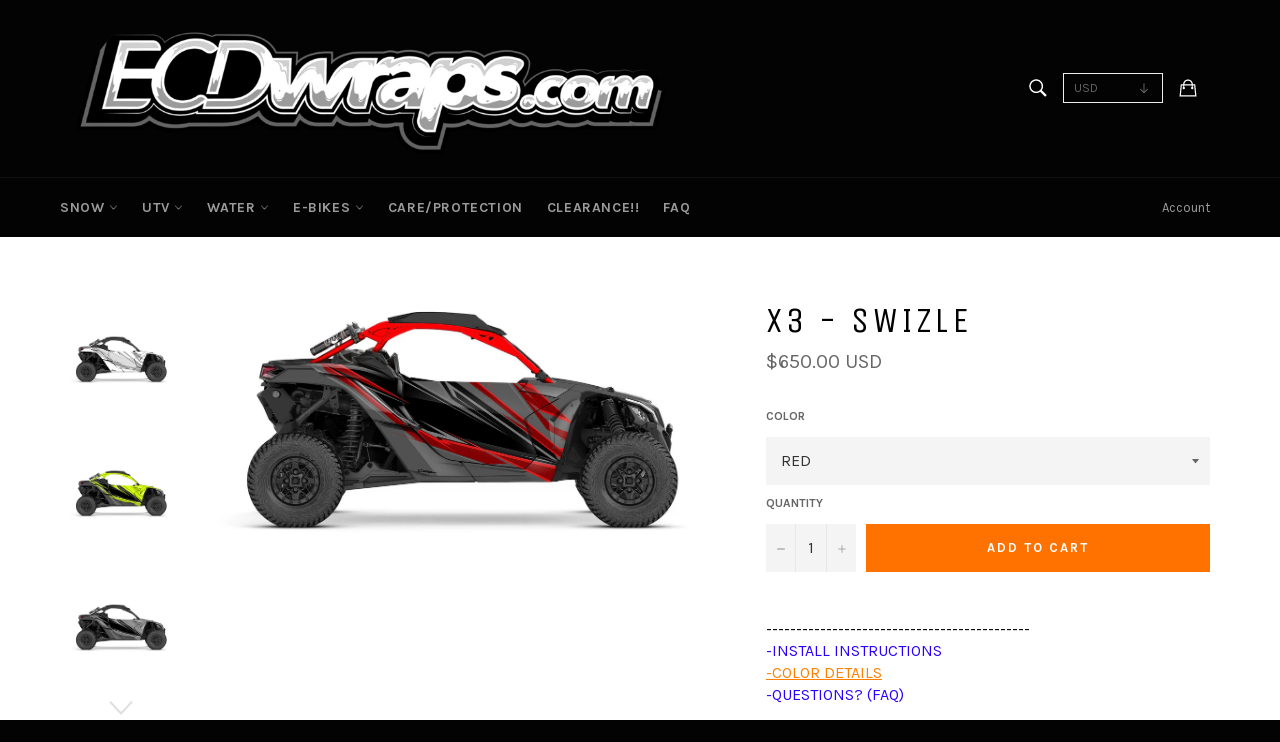

--- FILE ---
content_type: text/html; charset=utf-8
request_url: https://ecdwraps.com/products/x3-swizle
body_size: 32616
content:
<!doctype html>
<!--[if IE 9]> <html class="ie9 supports-no-js" lang="en"> <![endif]-->
<!--[if (gt IE 9)|!(IE)]><!--> <html class="supports-no-js" lang="en"> <!--<![endif]-->
<head>

  <meta name="facebook-domain-verification" content="kv0el1dutk1pj4nt1pkwz8zm0foi6l" />

  <meta charset="utf-8">
  <meta http-equiv="X-UA-Compatible" content="IE=edge,chrome=1">
  <meta name="viewport" content="width=device-width,initial-scale=1">
  <meta name="theme-color" content="#030303">

  
    <link rel="shortcut icon" href="//ecdwraps.com/cdn/shop/t/21/assets/favicon.png?v=139666094299217924151651002629" type="image/png" />
  

  <link rel="canonical" href="https://ecdwraps.com/products/x3-swizle">
  <title>
  X3 - SWIZLE &ndash; ECDcustoms
  </title>

  
    <meta name="description" content="---------------------------------------------INSTALL INSTRUCTIONS-COLOR DETAILS-QUESTIONS? (FAQ)Hood view will be shown in final proof. For matching ROOF WRAP email us your sizing and we can get you pricing.Our UTV wraps are printed on our high quality vinyl which features air release technology. After the purchase of ">
  

  <!-- /snippets/social-meta-tags.liquid -->


  <meta property="og:type" content="product">
  <meta property="og:title" content="X3 - SWIZLE">
  
    <meta property="og:image" content="http://ecdwraps.com/cdn/shop/products/Swizlegrey_9d74000f-2d63-4d6e-9de6-aa4529c71d5a_grande.jpg?v=1592005664">
    <meta property="og:image:secure_url" content="https://ecdwraps.com/cdn/shop/products/Swizlegrey_9d74000f-2d63-4d6e-9de6-aa4529c71d5a_grande.jpg?v=1592005664">
  
    <meta property="og:image" content="http://ecdwraps.com/cdn/shop/products/Swizlemanta_4b98daf2-570a-45e8-ba74-07f10991a48a_grande.jpg?v=1592005664">
    <meta property="og:image:secure_url" content="https://ecdwraps.com/cdn/shop/products/Swizlemanta_4b98daf2-570a-45e8-ba74-07f10991a48a_grande.jpg?v=1592005664">
  
    <meta property="og:image" content="http://ecdwraps.com/cdn/shop/products/Swizlewhite_224c3845-c3f8-4c15-bd82-9070c1485f78_grande.jpg?v=1592005664">
    <meta property="og:image:secure_url" content="https://ecdwraps.com/cdn/shop/products/Swizlewhite_224c3845-c3f8-4c15-bd82-9070c1485f78_grande.jpg?v=1592005664">
  
  <meta property="og:description" content="
---------------------------------------------INSTALL INSTRUCTIONS-COLOR DETAILS-QUESTIONS? (FAQ)Hood view will be shown in final proof. For matching ROOF WRAP email us your sizing and we can get you pricing.Our UTV wraps are printed on our high quality vinyl which features air release technology.
After the purchase of the kit we will email you a design proof if logo or color changes are requested. After confirmation of the proof, please allow 2-4 business days for them to be printed and shipped.
* All the designs you see are available for all the UTV templates we have. If you don&#39;t see what you are looking for or you are looking to get a custom kit designed email info@ecdcustoms.com

">
  <meta property="og:price:amount" content="650.00">
  <meta property="og:price:currency" content="USD">


  <meta property="og:url" content="https://ecdwraps.com/products/x3-swizle">

<meta property="og:site_name" content="ECDcustoms">




  <meta name="twitter:card" content="summary">


  <meta name="twitter:title" content="X3 - SWIZLE">
  <meta name="twitter:description" content="
---------------------------------------------INSTALL INSTRUCTIONS-COLOR DETAILS-QUESTIONS? (FAQ)Hood view will be shown in final proof. For matching ROOF WRAP email us your sizing and we can get you ">
  <meta name="twitter:image" content="https://ecdwraps.com/cdn/shop/products/Swizlewhite_224c3845-c3f8-4c15-bd82-9070c1485f78_grande.jpg?v=1592005664">
  <meta name="twitter:image:width" content="600">
  <meta name="twitter:image:height" content="600">



  <link href="//ecdwraps.com/cdn/shop/t/21/assets/theme.scss.css?v=24392064988171921791764710820" rel="stylesheet" type="text/css" media="all" />
  
  
  
  <link href="//fonts.googleapis.com/css?family=Karla:400,700" rel="stylesheet" type="text/css" media="all" />


  
    
    
    <link href="//fonts.googleapis.com/css?family=Unica+One:400,700" rel="stylesheet" type="text/css" media="all" />
  



  <link href="//ecdwraps.com/cdn/shop/t/21/assets/ndnapps-easyfaqs.css?v=90731027884886020941624255741" rel="stylesheet" type="text/css" media="all" />
  <link href="//ecdwraps.com/cdn/shop/t/21/assets/ab.css?v=154255234723605650241624255758" rel="stylesheet" type="text/css" media="all" />
<script>!function(){window.ZipifyPages=window.ZipifyPages||{},window.ZipifyPages.analytics={},window.ZipifyPages.currency="USD",window.ZipifyPages.shopDomain="ecd-customs.myshopify.com",window.ZipifyPages.moneyFormat="\u003cspan class=money\u003e${{amount}} USD\u003c\/span\u003e",window.ZipifyPages.shopifyOptionsSelector=false,window.ZipifyPages.unitPriceEnabled=false,window.ZipifyPages.alternativeAnalyticsLoading=true,window.ZipifyPages.integrations="".split(","),window.ZipifyPages.crmUrl="https://crms.zipify.com",window.ZipifyPages.isPagesEntity=false,window.ZipifyPages.translations={soldOut:"Sold Out",unavailable:"Unavailable"},window.ZipifyPages.routes={root:"\/",cart:{index:"\/cart",add:"\/cart\/add",change:"\/cart\/change",clear:"\/cart\/clear",update:"\/cart\/update"}};window.ZipifyPages.eventsSubscriptions=[],window.ZipifyPages.on=function(i,a){window.ZipifyPages.eventsSubscriptions.push([i,a])}}();</script><script>(() => {
(()=>{class g{constructor(t={}){this.defaultConfig={sectionIds:[],rootMargin:"0px",onSectionViewed:()=>{},onSectionInteracted:()=>{},minViewTime:500,minVisiblePercentage:30,interactiveSelector:'a, button, input, select, textarea, [role="button"], [tabindex]:not([tabindex="-1"])'},this.config={...this.defaultConfig,...t},this.viewedSections=new Set,this.observer=null,this.viewTimers=new Map,this.init()}init(){document.readyState==="loading"?document.addEventListener("DOMContentLoaded",this.setup.bind(this)):this.setup()}setup(){this.setupObserver(),this.setupGlobalClickTracking()}setupObserver(){const t={root:null,rootMargin:this.config.rootMargin,threshold:[0,.1,.2,.3,.4,.5,.6,.7,.8,.9,1]};this.observer=new IntersectionObserver(e=>{e.forEach(i=>{this.calculateVisibility(i)?this.handleSectionVisible(i.target):this.handleSectionHidden(i.target)})},t),this.config.sectionIds.forEach(e=>{const i=document.getElementById(e);i&&this.observer.observe(i)})}calculateVisibility(t){const e=window.innerHeight,i=window.innerWidth,n=e*i,o=t.boundingClientRect,s=Math.max(0,o.top),c=Math.min(e,o.bottom),d=Math.max(0,o.left),a=Math.min(i,o.right),r=Math.max(0,c-s),l=Math.max(0,a-d)*r,m=n>0?l/n*100:0,h=o.width*o.height,p=h>0?l/h*100:0,S=m>=this.config.minVisiblePercentage,b=p>=80;return S||b}isSectionViewed(t){return this.viewedSections.has(Number(t))}setupGlobalClickTracking(){document.addEventListener("click",t=>{const e=this.findParentTrackedSection(t.target);if(e){const i=this.findInteractiveElement(t.target,e.el);i&&(this.isSectionViewed(e.id)||this.trackSectionView(e.id),this.trackSectionInteract(e.id,i,t))}})}findParentTrackedSection(t){let e=t;for(;e&&e!==document.body;){const i=e.id||e.dataset.zpSectionId,n=i?parseInt(i,10):null;if(n&&!isNaN(n)&&this.config.sectionIds.includes(n))return{el:e,id:n};e=e.parentElement}return null}findInteractiveElement(t,e){let i=t;for(;i&&i!==e;){if(i.matches(this.config.interactiveSelector))return i;i=i.parentElement}return null}trackSectionView(t){this.viewedSections.add(Number(t)),this.config.onSectionViewed(t)}trackSectionInteract(t,e,i){this.config.onSectionInteracted(t,e,i)}handleSectionVisible(t){const e=t.id,i=setTimeout(()=>{this.isSectionViewed(e)||this.trackSectionView(e)},this.config.minViewTime);this.viewTimers.set(e,i)}handleSectionHidden(t){const e=t.id;this.viewTimers.has(e)&&(clearTimeout(this.viewTimers.get(e)),this.viewTimers.delete(e))}addSection(t){if(!this.config.sectionIds.includes(t)){this.config.sectionIds.push(t);const e=document.getElementById(t);e&&this.observer&&this.observer.observe(e)}}}class f{constructor(){this.sectionTracker=new g({onSectionViewed:this.onSectionViewed.bind(this),onSectionInteracted:this.onSectionInteracted.bind(this)}),this.runningSplitTests=[]}getCookie(t){const e=document.cookie.match(new RegExp(`(?:^|; )${t}=([^;]*)`));return e?decodeURIComponent(e[1]):null}setCookie(t,e){let i=`${t}=${encodeURIComponent(e)}; path=/; SameSite=Lax`;location.protocol==="https:"&&(i+="; Secure");const n=new Date;n.setTime(n.getTime()+365*24*60*60*1e3),i+=`; expires=${n.toUTCString()}`,document.cookie=i}pickByWeight(t){const e=Object.entries(t).map(([o,s])=>[Number(o),s]),i=e.reduce((o,[,s])=>o+s,0);let n=Math.random()*i;for(const[o,s]of e){if(n<s)return o;n-=s}return e[e.length-1][0]}render(t){const e=t.blocks,i=t.test,n=i.id,o=`zpSectionSplitTest${n}`;let s=Number(this.getCookie(o));e.some(r=>r.id===s)||(s=this.pickByWeight(i.distribution),this.setCookie(o,s));const c=e.find(r=>r.id===s),d=`sectionSplitTest${c.id}`,a=document.querySelector(`template[data-id="${d}"]`);if(!a){console.error(`Template for split test ${c.id} not found`);return}document.currentScript.parentNode.insertBefore(a.content.cloneNode(!0),document.currentScript),this.runningSplitTests.push({id:n,block:c,templateId:d}),this.initTrackingForSection(c.id)}findSplitTestForSection(t){return this.runningSplitTests.find(e=>e.block.id===Number(t))}initTrackingForSection(t){this.sectionTracker.addSection(t)}onSectionViewed(t){this.trackEvent({sectionId:t,event:"zp_section_viewed"})}onSectionInteracted(t){this.trackEvent({sectionId:t,event:"zp_section_clicked"})}trackEvent({event:t,sectionId:e,payload:i={}}){const n=this.findSplitTestForSection(e);n&&window.Shopify.analytics.publish(t,{...i,sectionId:e,splitTestHash:n.id})}}window.ZipifyPages??={};window.ZipifyPages.SectionSplitTest=new f;})();

})()</script>
  
  <script>window.performance && window.performance.mark && window.performance.mark('shopify.content_for_header.start');</script><meta name="google-site-verification" content="9p20jUSf3cKaWjDZxbKPmv3GfB2xeDoclQqnfNF1x2E">
<meta name="facebook-domain-verification" content="g4b6iyrtvrdpch0849mdb126iw0aok">
<meta id="shopify-digital-wallet" name="shopify-digital-wallet" content="/11487170/digital_wallets/dialog">
<meta name="shopify-checkout-api-token" content="9cea1af4365b015ae9d08a890f89283d">
<meta id="in-context-paypal-metadata" data-shop-id="11487170" data-venmo-supported="true" data-environment="production" data-locale="en_US" data-paypal-v4="true" data-currency="USD">
<link rel="alternate" type="application/json+oembed" href="https://ecdwraps.com/products/x3-swizle.oembed">
<script async="async" src="/checkouts/internal/preloads.js?locale=en-US"></script>
<link rel="preconnect" href="https://shop.app" crossorigin="anonymous">
<script async="async" src="https://shop.app/checkouts/internal/preloads.js?locale=en-US&shop_id=11487170" crossorigin="anonymous"></script>
<script id="apple-pay-shop-capabilities" type="application/json">{"shopId":11487170,"countryCode":"US","currencyCode":"USD","merchantCapabilities":["supports3DS"],"merchantId":"gid:\/\/shopify\/Shop\/11487170","merchantName":"ECDcustoms","requiredBillingContactFields":["postalAddress","email","phone"],"requiredShippingContactFields":["postalAddress","email","phone"],"shippingType":"shipping","supportedNetworks":["visa","masterCard","amex","discover","elo","jcb"],"total":{"type":"pending","label":"ECDcustoms","amount":"1.00"},"shopifyPaymentsEnabled":true,"supportsSubscriptions":true}</script>
<script id="shopify-features" type="application/json">{"accessToken":"9cea1af4365b015ae9d08a890f89283d","betas":["rich-media-storefront-analytics"],"domain":"ecdwraps.com","predictiveSearch":true,"shopId":11487170,"locale":"en"}</script>
<script>var Shopify = Shopify || {};
Shopify.shop = "ecd-customs.myshopify.com";
Shopify.locale = "en";
Shopify.currency = {"active":"USD","rate":"1.0"};
Shopify.country = "US";
Shopify.theme = {"name":"Menu Fix (21\/6\/2021)","id":123963211974,"schema_name":null,"schema_version":null,"theme_store_id":null,"role":"main"};
Shopify.theme.handle = "null";
Shopify.theme.style = {"id":null,"handle":null};
Shopify.cdnHost = "ecdwraps.com/cdn";
Shopify.routes = Shopify.routes || {};
Shopify.routes.root = "/";</script>
<script type="module">!function(o){(o.Shopify=o.Shopify||{}).modules=!0}(window);</script>
<script>!function(o){function n(){var o=[];function n(){o.push(Array.prototype.slice.apply(arguments))}return n.q=o,n}var t=o.Shopify=o.Shopify||{};t.loadFeatures=n(),t.autoloadFeatures=n()}(window);</script>
<script>
  window.ShopifyPay = window.ShopifyPay || {};
  window.ShopifyPay.apiHost = "shop.app\/pay";
  window.ShopifyPay.redirectState = null;
</script>
<script id="shop-js-analytics" type="application/json">{"pageType":"product"}</script>
<script defer="defer" async type="module" src="//ecdwraps.com/cdn/shopifycloud/shop-js/modules/v2/client.init-shop-cart-sync_BT-GjEfc.en.esm.js"></script>
<script defer="defer" async type="module" src="//ecdwraps.com/cdn/shopifycloud/shop-js/modules/v2/chunk.common_D58fp_Oc.esm.js"></script>
<script defer="defer" async type="module" src="//ecdwraps.com/cdn/shopifycloud/shop-js/modules/v2/chunk.modal_xMitdFEc.esm.js"></script>
<script type="module">
  await import("//ecdwraps.com/cdn/shopifycloud/shop-js/modules/v2/client.init-shop-cart-sync_BT-GjEfc.en.esm.js");
await import("//ecdwraps.com/cdn/shopifycloud/shop-js/modules/v2/chunk.common_D58fp_Oc.esm.js");
await import("//ecdwraps.com/cdn/shopifycloud/shop-js/modules/v2/chunk.modal_xMitdFEc.esm.js");

  window.Shopify.SignInWithShop?.initShopCartSync?.({"fedCMEnabled":true,"windoidEnabled":true});

</script>
<script>
  window.Shopify = window.Shopify || {};
  if (!window.Shopify.featureAssets) window.Shopify.featureAssets = {};
  window.Shopify.featureAssets['shop-js'] = {"shop-cart-sync":["modules/v2/client.shop-cart-sync_DZOKe7Ll.en.esm.js","modules/v2/chunk.common_D58fp_Oc.esm.js","modules/v2/chunk.modal_xMitdFEc.esm.js"],"init-fed-cm":["modules/v2/client.init-fed-cm_B6oLuCjv.en.esm.js","modules/v2/chunk.common_D58fp_Oc.esm.js","modules/v2/chunk.modal_xMitdFEc.esm.js"],"shop-cash-offers":["modules/v2/client.shop-cash-offers_D2sdYoxE.en.esm.js","modules/v2/chunk.common_D58fp_Oc.esm.js","modules/v2/chunk.modal_xMitdFEc.esm.js"],"shop-login-button":["modules/v2/client.shop-login-button_QeVjl5Y3.en.esm.js","modules/v2/chunk.common_D58fp_Oc.esm.js","modules/v2/chunk.modal_xMitdFEc.esm.js"],"pay-button":["modules/v2/client.pay-button_DXTOsIq6.en.esm.js","modules/v2/chunk.common_D58fp_Oc.esm.js","modules/v2/chunk.modal_xMitdFEc.esm.js"],"shop-button":["modules/v2/client.shop-button_DQZHx9pm.en.esm.js","modules/v2/chunk.common_D58fp_Oc.esm.js","modules/v2/chunk.modal_xMitdFEc.esm.js"],"avatar":["modules/v2/client.avatar_BTnouDA3.en.esm.js"],"init-windoid":["modules/v2/client.init-windoid_CR1B-cfM.en.esm.js","modules/v2/chunk.common_D58fp_Oc.esm.js","modules/v2/chunk.modal_xMitdFEc.esm.js"],"init-shop-for-new-customer-accounts":["modules/v2/client.init-shop-for-new-customer-accounts_C_vY_xzh.en.esm.js","modules/v2/client.shop-login-button_QeVjl5Y3.en.esm.js","modules/v2/chunk.common_D58fp_Oc.esm.js","modules/v2/chunk.modal_xMitdFEc.esm.js"],"init-shop-email-lookup-coordinator":["modules/v2/client.init-shop-email-lookup-coordinator_BI7n9ZSv.en.esm.js","modules/v2/chunk.common_D58fp_Oc.esm.js","modules/v2/chunk.modal_xMitdFEc.esm.js"],"init-shop-cart-sync":["modules/v2/client.init-shop-cart-sync_BT-GjEfc.en.esm.js","modules/v2/chunk.common_D58fp_Oc.esm.js","modules/v2/chunk.modal_xMitdFEc.esm.js"],"shop-toast-manager":["modules/v2/client.shop-toast-manager_DiYdP3xc.en.esm.js","modules/v2/chunk.common_D58fp_Oc.esm.js","modules/v2/chunk.modal_xMitdFEc.esm.js"],"init-customer-accounts":["modules/v2/client.init-customer-accounts_D9ZNqS-Q.en.esm.js","modules/v2/client.shop-login-button_QeVjl5Y3.en.esm.js","modules/v2/chunk.common_D58fp_Oc.esm.js","modules/v2/chunk.modal_xMitdFEc.esm.js"],"init-customer-accounts-sign-up":["modules/v2/client.init-customer-accounts-sign-up_iGw4briv.en.esm.js","modules/v2/client.shop-login-button_QeVjl5Y3.en.esm.js","modules/v2/chunk.common_D58fp_Oc.esm.js","modules/v2/chunk.modal_xMitdFEc.esm.js"],"shop-follow-button":["modules/v2/client.shop-follow-button_CqMgW2wH.en.esm.js","modules/v2/chunk.common_D58fp_Oc.esm.js","modules/v2/chunk.modal_xMitdFEc.esm.js"],"checkout-modal":["modules/v2/client.checkout-modal_xHeaAweL.en.esm.js","modules/v2/chunk.common_D58fp_Oc.esm.js","modules/v2/chunk.modal_xMitdFEc.esm.js"],"shop-login":["modules/v2/client.shop-login_D91U-Q7h.en.esm.js","modules/v2/chunk.common_D58fp_Oc.esm.js","modules/v2/chunk.modal_xMitdFEc.esm.js"],"lead-capture":["modules/v2/client.lead-capture_BJmE1dJe.en.esm.js","modules/v2/chunk.common_D58fp_Oc.esm.js","modules/v2/chunk.modal_xMitdFEc.esm.js"],"payment-terms":["modules/v2/client.payment-terms_Ci9AEqFq.en.esm.js","modules/v2/chunk.common_D58fp_Oc.esm.js","modules/v2/chunk.modal_xMitdFEc.esm.js"]};
</script>
<script>(function() {
  var isLoaded = false;
  function asyncLoad() {
    if (isLoaded) return;
    isLoaded = true;
    var urls = ["https:\/\/productoptions.w3apps.co\/js\/options.js?shop=ecd-customs.myshopify.com","https:\/\/contactform.hulkapps.com\/skeletopapp.js?shop=ecd-customs.myshopify.com","https:\/\/static.klaviyo.com\/onsite\/js\/klaviyo.js?company_id=WWcdJ5\u0026shop=ecd-customs.myshopify.com","https:\/\/static.klaviyo.com\/onsite\/js\/klaviyo.js?company_id=WWcdJ5\u0026shop=ecd-customs.myshopify.com","https:\/\/faq.ddshopapps.com\/js\/frontend\/scripttag.js?shop=ecd-customs.myshopify.com","\/\/cdn.secomapp.com\/currency_switcher\/\/scripts\/ecd-customs.20211004085425.scripttag.js?shop=ecd-customs.myshopify.com"];
    for (var i = 0; i < urls.length; i++) {
      var s = document.createElement('script');
      s.type = 'text/javascript';
      s.async = true;
      s.src = urls[i];
      var x = document.getElementsByTagName('script')[0];
      x.parentNode.insertBefore(s, x);
    }
  };
  if(window.attachEvent) {
    window.attachEvent('onload', asyncLoad);
  } else {
    window.addEventListener('load', asyncLoad, false);
  }
})();</script>
<script id="__st">var __st={"a":11487170,"offset":-18000,"reqid":"3d300dd8-8e7c-4735-85c6-e71ddfc134b4-1769063826","pageurl":"ecdwraps.com\/products\/x3-swizle","u":"1692cd380fcb","p":"product","rtyp":"product","rid":5320501887140};</script>
<script>window.ShopifyPaypalV4VisibilityTracking = true;</script>
<script id="captcha-bootstrap">!function(){'use strict';const t='contact',e='account',n='new_comment',o=[[t,t],['blogs',n],['comments',n],[t,'customer']],c=[[e,'customer_login'],[e,'guest_login'],[e,'recover_customer_password'],[e,'create_customer']],r=t=>t.map((([t,e])=>`form[action*='/${t}']:not([data-nocaptcha='true']) input[name='form_type'][value='${e}']`)).join(','),a=t=>()=>t?[...document.querySelectorAll(t)].map((t=>t.form)):[];function s(){const t=[...o],e=r(t);return a(e)}const i='password',u='form_key',d=['recaptcha-v3-token','g-recaptcha-response','h-captcha-response',i],f=()=>{try{return window.sessionStorage}catch{return}},m='__shopify_v',_=t=>t.elements[u];function p(t,e,n=!1){try{const o=window.sessionStorage,c=JSON.parse(o.getItem(e)),{data:r}=function(t){const{data:e,action:n}=t;return t[m]||n?{data:e,action:n}:{data:t,action:n}}(c);for(const[e,n]of Object.entries(r))t.elements[e]&&(t.elements[e].value=n);n&&o.removeItem(e)}catch(o){console.error('form repopulation failed',{error:o})}}const l='form_type',E='cptcha';function T(t){t.dataset[E]=!0}const w=window,h=w.document,L='Shopify',v='ce_forms',y='captcha';let A=!1;((t,e)=>{const n=(g='f06e6c50-85a8-45c8-87d0-21a2b65856fe',I='https://cdn.shopify.com/shopifycloud/storefront-forms-hcaptcha/ce_storefront_forms_captcha_hcaptcha.v1.5.2.iife.js',D={infoText:'Protected by hCaptcha',privacyText:'Privacy',termsText:'Terms'},(t,e,n)=>{const o=w[L][v],c=o.bindForm;if(c)return c(t,g,e,D).then(n);var r;o.q.push([[t,g,e,D],n]),r=I,A||(h.body.append(Object.assign(h.createElement('script'),{id:'captcha-provider',async:!0,src:r})),A=!0)});var g,I,D;w[L]=w[L]||{},w[L][v]=w[L][v]||{},w[L][v].q=[],w[L][y]=w[L][y]||{},w[L][y].protect=function(t,e){n(t,void 0,e),T(t)},Object.freeze(w[L][y]),function(t,e,n,w,h,L){const[v,y,A,g]=function(t,e,n){const i=e?o:[],u=t?c:[],d=[...i,...u],f=r(d),m=r(i),_=r(d.filter((([t,e])=>n.includes(e))));return[a(f),a(m),a(_),s()]}(w,h,L),I=t=>{const e=t.target;return e instanceof HTMLFormElement?e:e&&e.form},D=t=>v().includes(t);t.addEventListener('submit',(t=>{const e=I(t);if(!e)return;const n=D(e)&&!e.dataset.hcaptchaBound&&!e.dataset.recaptchaBound,o=_(e),c=g().includes(e)&&(!o||!o.value);(n||c)&&t.preventDefault(),c&&!n&&(function(t){try{if(!f())return;!function(t){const e=f();if(!e)return;const n=_(t);if(!n)return;const o=n.value;o&&e.removeItem(o)}(t);const e=Array.from(Array(32),(()=>Math.random().toString(36)[2])).join('');!function(t,e){_(t)||t.append(Object.assign(document.createElement('input'),{type:'hidden',name:u})),t.elements[u].value=e}(t,e),function(t,e){const n=f();if(!n)return;const o=[...t.querySelectorAll(`input[type='${i}']`)].map((({name:t})=>t)),c=[...d,...o],r={};for(const[a,s]of new FormData(t).entries())c.includes(a)||(r[a]=s);n.setItem(e,JSON.stringify({[m]:1,action:t.action,data:r}))}(t,e)}catch(e){console.error('failed to persist form',e)}}(e),e.submit())}));const S=(t,e)=>{t&&!t.dataset[E]&&(n(t,e.some((e=>e===t))),T(t))};for(const o of['focusin','change'])t.addEventListener(o,(t=>{const e=I(t);D(e)&&S(e,y())}));const B=e.get('form_key'),M=e.get(l),P=B&&M;t.addEventListener('DOMContentLoaded',(()=>{const t=y();if(P)for(const e of t)e.elements[l].value===M&&p(e,B);[...new Set([...A(),...v().filter((t=>'true'===t.dataset.shopifyCaptcha))])].forEach((e=>S(e,t)))}))}(h,new URLSearchParams(w.location.search),n,t,e,['guest_login'])})(!0,!0)}();</script>
<script integrity="sha256-4kQ18oKyAcykRKYeNunJcIwy7WH5gtpwJnB7kiuLZ1E=" data-source-attribution="shopify.loadfeatures" defer="defer" src="//ecdwraps.com/cdn/shopifycloud/storefront/assets/storefront/load_feature-a0a9edcb.js" crossorigin="anonymous"></script>
<script crossorigin="anonymous" defer="defer" src="//ecdwraps.com/cdn/shopifycloud/storefront/assets/shopify_pay/storefront-65b4c6d7.js?v=20250812"></script>
<script data-source-attribution="shopify.dynamic_checkout.dynamic.init">var Shopify=Shopify||{};Shopify.PaymentButton=Shopify.PaymentButton||{isStorefrontPortableWallets:!0,init:function(){window.Shopify.PaymentButton.init=function(){};var t=document.createElement("script");t.src="https://ecdwraps.com/cdn/shopifycloud/portable-wallets/latest/portable-wallets.en.js",t.type="module",document.head.appendChild(t)}};
</script>
<script data-source-attribution="shopify.dynamic_checkout.buyer_consent">
  function portableWalletsHideBuyerConsent(e){var t=document.getElementById("shopify-buyer-consent"),n=document.getElementById("shopify-subscription-policy-button");t&&n&&(t.classList.add("hidden"),t.setAttribute("aria-hidden","true"),n.removeEventListener("click",e))}function portableWalletsShowBuyerConsent(e){var t=document.getElementById("shopify-buyer-consent"),n=document.getElementById("shopify-subscription-policy-button");t&&n&&(t.classList.remove("hidden"),t.removeAttribute("aria-hidden"),n.addEventListener("click",e))}window.Shopify?.PaymentButton&&(window.Shopify.PaymentButton.hideBuyerConsent=portableWalletsHideBuyerConsent,window.Shopify.PaymentButton.showBuyerConsent=portableWalletsShowBuyerConsent);
</script>
<script data-source-attribution="shopify.dynamic_checkout.cart.bootstrap">document.addEventListener("DOMContentLoaded",(function(){function t(){return document.querySelector("shopify-accelerated-checkout-cart, shopify-accelerated-checkout")}if(t())Shopify.PaymentButton.init();else{new MutationObserver((function(e,n){t()&&(Shopify.PaymentButton.init(),n.disconnect())})).observe(document.body,{childList:!0,subtree:!0})}}));
</script>
<link id="shopify-accelerated-checkout-styles" rel="stylesheet" media="screen" href="https://ecdwraps.com/cdn/shopifycloud/portable-wallets/latest/accelerated-checkout-backwards-compat.css" crossorigin="anonymous">
<style id="shopify-accelerated-checkout-cart">
        #shopify-buyer-consent {
  margin-top: 1em;
  display: inline-block;
  width: 100%;
}

#shopify-buyer-consent.hidden {
  display: none;
}

#shopify-subscription-policy-button {
  background: none;
  border: none;
  padding: 0;
  text-decoration: underline;
  font-size: inherit;
  cursor: pointer;
}

#shopify-subscription-policy-button::before {
  box-shadow: none;
}

      </style>

<script>window.performance && window.performance.mark && window.performance.mark('shopify.content_for_header.end');</script>
  <link href="//ecdwraps.com/cdn/shop/t/21/assets/scm-currency.css?v=58620577742086378531632421547" rel="stylesheet" type="text/css" media="all" />

<script>window.BOLD = window.BOLD || {};
    window.BOLD.common = window.BOLD.common || {};
    window.BOLD.common.Shopify = window.BOLD.common.Shopify || {};
    window.BOLD.common.Shopify.shop = {
      domain: 'ecdwraps.com',
      permanent_domain: 'ecd-customs.myshopify.com',
      url: 'https://ecdwraps.com',
      secure_url: 'https://ecdwraps.com',
      money_format: "\u003cspan class=money\u003e${{amount}} USD\u003c\/span\u003e",
      currency: "USD"
    };
    window.BOLD.common.Shopify.customer = {
      id: null,
      tags: null,
    };
    window.BOLD.common.Shopify.cart = {"note":null,"attributes":{},"original_total_price":0,"total_price":0,"total_discount":0,"total_weight":0.0,"item_count":0,"items":[],"requires_shipping":false,"currency":"USD","items_subtotal_price":0,"cart_level_discount_applications":[],"checkout_charge_amount":0};
    window.BOLD.common.template = 'product';window.BOLD.common.Shopify.formatMoney = function(money, format) {
        function n(t, e) {
            return "undefined" == typeof t ? e : t
        }
        function r(t, e, r, i) {
            if (e = n(e, 2),
                r = n(r, ","),
                i = n(i, "."),
            isNaN(t) || null == t)
                return 0;
            t = (t / 100).toFixed(e);
            var o = t.split(".")
                , a = o[0].replace(/(\d)(?=(\d\d\d)+(?!\d))/g, "$1" + r)
                , s = o[1] ? i + o[1] : "";
            return a + s
        }
        "string" == typeof money && (money = money.replace(".", ""));
        var i = ""
            , o = /\{\{\s*(\w+)\s*\}\}/
            , a = format || window.BOLD.common.Shopify.shop.money_format || window.Shopify.money_format || "$ {{ amount }}";
        switch (a.match(o)[1]) {
            case "amount":
                i = r(money, 2, ",", ".");
                break;
            case "amount_no_decimals":
                i = r(money, 0, ",", ".");
                break;
            case "amount_with_comma_separator":
                i = r(money, 2, ".", ",");
                break;
            case "amount_no_decimals_with_comma_separator":
                i = r(money, 0, ".", ",");
                break;
            case "amount_with_space_separator":
                i = r(money, 2, " ", ",");
                break;
            case "amount_no_decimals_with_space_separator":
                i = r(money, 0, " ", ",");
                break;
            case "amount_with_apostrophe_separator":
                i = r(money, 2, "'", ".");
                break;
        }
        return a.replace(o, i);
    };
    window.BOLD.common.Shopify.saveProduct = function (handle, product) {
      if (typeof handle === 'string' && typeof window.BOLD.common.Shopify.products[handle] === 'undefined') {
        if (typeof product === 'number') {
          window.BOLD.common.Shopify.handles[product] = handle;
          product = { id: product };
        }
        window.BOLD.common.Shopify.products[handle] = product;
      }
    };
    window.BOLD.common.Shopify.saveVariant = function (variant_id, variant) {
      if (typeof variant_id === 'number' && typeof window.BOLD.common.Shopify.variants[variant_id] === 'undefined') {
        window.BOLD.common.Shopify.variants[variant_id] = variant;
      }
    };window.BOLD.common.Shopify.products = window.BOLD.common.Shopify.products || {};
    window.BOLD.common.Shopify.variants = window.BOLD.common.Shopify.variants || {};
    window.BOLD.common.Shopify.handles = window.BOLD.common.Shopify.handles || {};window.BOLD.common.Shopify.handle = "x3-swizle"
window.BOLD.common.Shopify.saveProduct("x3-swizle", 5320501887140);window.BOLD.common.Shopify.saveVariant(34700456984740, { product_id: 5320501887140, product_handle: "x3-swizle", price: 65000, group_id: '', csp_metafield: {}});window.BOLD.common.Shopify.saveVariant(34700457017508, { product_id: 5320501887140, product_handle: "x3-swizle", price: 65000, group_id: '', csp_metafield: {}});window.BOLD.common.Shopify.saveVariant(34700457050276, { product_id: 5320501887140, product_handle: "x3-swizle", price: 65000, group_id: '', csp_metafield: {}});window.BOLD.common.Shopify.saveVariant(34700457083044, { product_id: 5320501887140, product_handle: "x3-swizle", price: 65000, group_id: '', csp_metafield: {}});window.BOLD.common.Shopify.saveVariant(34700457115812, { product_id: 5320501887140, product_handle: "x3-swizle", price: 65000, group_id: '', csp_metafield: {}});window.BOLD.apps_installed = {"Currency":1,"Product Upsell":3} || {};window.BOLD.common.Shopify.metafields = window.BOLD.common.Shopify.metafields || {};window.BOLD.common.Shopify.metafields["bold_rp"] = {};window.BOLD.common.Shopify.metafields["bold_csp_defaults"] = {};window.BOLD.common.cacheParams = window.BOLD.common.cacheParams || {};
</script><link href="//ecdwraps.com/cdn/shop/t/21/assets/bold-upsell.css?v=51915886505602322711624255731" rel="stylesheet" type="text/css" media="all" />
<link href="//ecdwraps.com/cdn/shop/t/21/assets/bold-upsell-custom.css?v=150135899998303055901624255730" rel="stylesheet" type="text/css" media="all" /><script src="//ajax.googleapis.com/ajax/libs/jquery/1.11.0/jquery.min.js" type="text/javascript"></script>
  <script src="//ecdwraps.com/cdn/shop/t/21/assets/modernizr.min.js?v=161809839691632913791624255740" type="text/javascript"></script>

  
  
  


<!-- BEGIN XO GALLERY -->
<script defer='defer'>
        var gallery_get_html_url = 'https://apps.xopify.com/xo-gallery/get-html-gallery?shop=ecd-customs.myshopify.com&shop_id=11487170',        
            head = document.getElementsByTagName('head').item(0);
            
        var init_gallery_from_tag = function(){
            var script = document.createElement('script');
            script.setAttribute('type', 'text/javascript');
            script.setAttribute('defer', 'defer');
            script.setAttribute('src', "//ecdwraps.com/cdn/shop/t/21/assets/xo_gallery_init_from_html_tag.js?v=66255571663069537521624255746");
            head.append(script);
        }
        if(!window.jQuery){                
            var script = document.createElement('script');
            script.setAttribute('type', 'text/javascript');
            script.setAttribute('src', 'https://ajax.googleapis.com/ajax/libs/jquery/1.12.4/jquery.min.js'); 
            script.onload = init_gallery_from_tag;
            head.prepend(script);                
        }else{
            init_gallery_from_tag();
        }
      </script>
<!-- END XO GALLERY -->
  
  <script src="//ajax.googleapis.com/ajax/libs/jquery/1.9.1/jquery.min.js" type="text/javascript"></script>
  <script type="text/javascript">
    var jq191 = $.noConflict(true);
  </script>


  <script src="https://productoptions.w3apps.co/js/options.js" type="text/javascript"></script>

  <script type="text/Javascript">
    setTimeout(function() {
      w3productOptionsJS(jq191);
    },0);
  </script>
  
  <script src="//ecdwraps.com/cdn/shop/t/21/assets/custom.js?v=21724125100696440411624255758" type="text/javascript"></script>
  




<!-- BeginConsistentCartAddon -->  <script>    Shopify.customer_logged_in = false ;  Shopify.customer_email = "" ;  Shopify.log_uuids = true;    </script>  <!-- EndConsistentCartAddon -->
<div id="shopify-section-filter-menu-settings" class="shopify-section"><style type="text/css">
/*  Filter Menu Color and Image Section CSS */.pt-display-swatch ul .filter-active-color-radient .collection-name .check-icon:before
{
  background-color: #333333;
  color: #333333;
  -webkit-text-fill-color: transparent;background: -webkit-linear-gradient(transparent, transparent),
             url(//ecdwraps.com/cdn/shop/files/Radient_small.jpg?v=1704563758) no-repeat center center;background: -o-linear-gradient(transparent, transparent);
  background-size: cover;
  -webkit-background-clip: text;
  background-clip: text;

}

.pt-display-swatch ul .filter-active-color-radient .collection-name .check-icon {
  text-shadow: none !important;
}.pt-display-swatch ul .filter-active-color-radient-purple .collection-name .check-icon:before
{
  background-color: #333333;
  color: #333333;
  -webkit-text-fill-color: transparent;background: -webkit-linear-gradient(transparent, transparent),
             url(//ecdwraps.com/cdn/shop/files/Radient_purple_small.jpg?v=1704563758) no-repeat center center;background: -o-linear-gradient(transparent, transparent);
  background-size: cover;
  -webkit-background-clip: text;
  background-clip: text;

}

.pt-display-swatch ul .filter-active-color-radient-purple .collection-name .check-icon {
  text-shadow: none !important;
}.pt-display-swatch ul .filter-active-color-spartan-mint .collection-name .check-icon:before
{
  background-color: #333333;
  color: #333333;
  -webkit-text-fill-color: transparent;background: -webkit-linear-gradient(transparent, transparent),
             url(//ecdwraps.com/cdn/shop/files/mint_spartan_small.jpg?v=1679351078) no-repeat center center;background: -o-linear-gradient(transparent, transparent);
  background-size: cover;
  -webkit-background-clip: text;
  background-clip: text;

}

.pt-display-swatch ul .filter-active-color-spartan-mint .collection-name .check-icon {
  text-shadow: none !important;
}.pt-display-swatch ul .filter-active-color-storm-blue .collection-name .check-icon:before
{
  background-color: #333333;
  color: #333333;
  -webkit-text-fill-color: transparent;background: -webkit-linear-gradient(transparent, transparent),
             url(//ecdwraps.com/cdn/shop/files/Storm_blue_small.jpg?v=1693937708) no-repeat center center;background: -o-linear-gradient(transparent, transparent);
  background-size: cover;
  -webkit-background-clip: text;
  background-clip: text;

}

.pt-display-swatch ul .filter-active-color-storm-blue .collection-name .check-icon {
  text-shadow: none !important;
}.pt-display-swatch ul .filter-active-color-desert-orange .collection-name .check-icon:before
{
  background-color: #333333;
  color: #333333;
  -webkit-text-fill-color: transparent;background: -webkit-linear-gradient(transparent, transparent),
             url(//ecdwraps.com/cdn/shop/files/Desert_orange_small.jpg?v=1634594922) no-repeat center center;background: -o-linear-gradient(transparent, transparent);
  background-size: cover;
  -webkit-background-clip: text;
  background-clip: text;

}

.pt-display-swatch ul .filter-active-color-desert-orange .collection-name .check-icon {
  text-shadow: none !important;
}.pt-display-swatch ul .filter-active-color-scandinavia-orange .collection-name .check-icon:before
{
  background-color: #333333;
  color: #333333;
  -webkit-text-fill-color: transparent;background: -webkit-linear-gradient(transparent, transparent),
             url(//ecdwraps.com/cdn/shop/files/scan_blue_small.jpg?v=1634594972) no-repeat center center;background: -o-linear-gradient(transparent, transparent);
  background-size: cover;
  -webkit-background-clip: text;
  background-clip: text;

}

.pt-display-swatch ul .filter-active-color-scandinavia-orange .collection-name .check-icon {
  text-shadow: none !important;
}.pt-display-swatch ul .filter-active-color-grey-red .collection-name .check-icon:before
{
  background-color: #333333;
  color: #333333;
  -webkit-text-fill-color: transparent;background: -webkit-linear-gradient(transparent, transparent),
             url(//ecdwraps.com/cdn/shop/files/Grey_Red_small.jpg?v=1613722733) no-repeat center center;background: -o-linear-gradient(transparent, transparent);
  background-size: cover;
  -webkit-background-clip: text;
  background-clip: text;

}

.pt-display-swatch ul .filter-active-color-grey-red .collection-name .check-icon {
  text-shadow: none !important;
}.pt-display-swatch ul .filter-active-color-red-black .collection-name .check-icon:before
{
  background-color: #333333;
  color: #333333;
  -webkit-text-fill-color: transparent;background: -webkit-linear-gradient(transparent, transparent),
             url(//ecdwraps.com/cdn/shop/files/Red_Black_8b656ca0-e816-4f32-8bf7-e5851879aa5a_small.jpg?v=1613719836) no-repeat center center;background: -o-linear-gradient(transparent, transparent);
  background-size: cover;
  -webkit-background-clip: text;
  background-clip: text;

}

.pt-display-swatch ul .filter-active-color-red-black .collection-name .check-icon {
  text-shadow: none !important;
}.pt-display-swatch ul .filter-active-color-yellow-red .collection-name .check-icon:before
{
  background-color: #333333;
  color: #333333;
  -webkit-text-fill-color: transparent;background: -webkit-linear-gradient(transparent, transparent),
             url(//ecdwraps.com/cdn/shop/files/Yellow_red_small.jpg?v=1613722733) no-repeat center center;background: -o-linear-gradient(transparent, transparent);
  background-size: cover;
  -webkit-background-clip: text;
  background-clip: text;

}

.pt-display-swatch ul .filter-active-color-yellow-red .collection-name .check-icon {
  text-shadow: none !important;
}.pt-display-swatch ul .filter-active-spartan .collection-name .check-icon:before
{
  background-color: #333333;
  color: #333333;
  -webkit-text-fill-color: transparent;background: -webkit-linear-gradient(transparent, transparent),
             url(//ecdwraps.com/cdn/shop/files/Spartan_small.jpg?v=1679350911) no-repeat center center;background: -o-linear-gradient(transparent, transparent);
  background-size: cover;
  -webkit-background-clip: text;
  background-clip: text;

}

.pt-display-swatch ul .filter-active-spartan .collection-name .check-icon {
  text-shadow: none !important;
}.pt-display-swatch ul .filter-active-color-blue .collection-name .check-icon:before
{
  background-color: #333333;
  color: #333333;
  -webkit-text-fill-color: transparent;background: -webkit-linear-gradient(transparent, transparent),
             url(//ecdwraps.com/cdn/shop/files/BLUE_small.jpg?v=1613719836) no-repeat center center;background: -o-linear-gradient(transparent, transparent);
  background-size: cover;
  -webkit-background-clip: text;
  background-clip: text;

}

.pt-display-swatch ul .filter-active-color-blue .collection-name .check-icon {
  text-shadow: none !important;
}.pt-display-swatch ul .filter-active-color-manta .collection-name .check-icon:before
{
  background-color: #333333;
  color: #333333;
  -webkit-text-fill-color: transparent;background: -webkit-linear-gradient(transparent, transparent),
             url(//ecdwraps.com/cdn/shop/files/MANTA_small.jpg?v=1613719836) no-repeat center center;background: -o-linear-gradient(transparent, transparent);
  background-size: cover;
  -webkit-background-clip: text;
  background-clip: text;

}

.pt-display-swatch ul .filter-active-color-manta .collection-name .check-icon {
  text-shadow: none !important;
}.pt-display-swatch ul .filter-active-color-teal .collection-name .check-icon:before
{
  background-color: #333333;
  color: #333333;
  -webkit-text-fill-color: transparent;background: -webkit-linear-gradient(transparent, transparent),
             url(//ecdwraps.com/cdn/shop/files/TEAL_small.jpg?v=1613719836) no-repeat center center;background: -o-linear-gradient(transparent, transparent);
  background-size: cover;
  -webkit-background-clip: text;
  background-clip: text;

}

.pt-display-swatch ul .filter-active-color-teal .collection-name .check-icon {
  text-shadow: none !important;
}.pt-display-swatch ul .filter-active-color-red-white .collection-name .check-icon:before
{
  background-color: #333333;
  color: #333333;
  -webkit-text-fill-color: transparent;background: -webkit-linear-gradient(transparent, transparent),
             url(//ecdwraps.com/cdn/shop/files/REDWHITE_small.png?v=1613719837) no-repeat center center;background: -o-linear-gradient(transparent, transparent);
  background-size: cover;
  -webkit-background-clip: text;
  background-clip: text;

}

.pt-display-swatch ul .filter-active-color-red-white .collection-name .check-icon {
  text-shadow: none !important;
}.pt-display-swatch ul .filter-active-color-manta-blue .collection-name .check-icon:before
{
  background-color: #333333;
  color: #333333;
  -webkit-text-fill-color: transparent;background: -webkit-linear-gradient(transparent, transparent),
             url(//ecdwraps.com/cdn/shop/files/Manta_Blue_small.jpg?v=1613719836) no-repeat center center;background: -o-linear-gradient(transparent, transparent);
  background-size: cover;
  -webkit-background-clip: text;
  background-clip: text;

}

.pt-display-swatch ul .filter-active-color-manta-blue .collection-name .check-icon {
  text-shadow: none !important;
}.pt-display-swatch ul .filter-active-color-red-manta .collection-name .check-icon:before
{
  background-color: #333333;
  color: #333333;
  -webkit-text-fill-color: transparent;background: -webkit-linear-gradient(transparent, transparent),
             url(//ecdwraps.com/cdn/shop/files/Red_Manta_small.jpg?v=1613719836) no-repeat center center;background: -o-linear-gradient(transparent, transparent);
  background-size: cover;
  -webkit-background-clip: text;
  background-clip: text;

}

.pt-display-swatch ul .filter-active-color-red-manta .collection-name .check-icon {
  text-shadow: none !important;
}.pt-display-swatch ul .filter-active-color-teal-manta .collection-name .check-icon:before
{
  background-color: #333333;
  color: #333333;
  -webkit-text-fill-color: transparent;background: -webkit-linear-gradient(transparent, transparent),
             url(//ecdwraps.com/cdn/shop/files/TEAL_MANTA_small.jpg?v=1613719836) no-repeat center center;background: -o-linear-gradient(transparent, transparent);
  background-size: cover;
  -webkit-background-clip: text;
  background-clip: text;

}

.pt-display-swatch ul .filter-active-color-teal-manta .collection-name .check-icon {
  text-shadow: none !important;
}.pt-display-swatch ul .filter-active-color-teal-red .collection-name .check-icon:before
{
  background-color: #333333;
  color: #333333;
  -webkit-text-fill-color: transparent;background: -webkit-linear-gradient(transparent, transparent),
             url(//ecdwraps.com/cdn/shop/files/TEAL_RED_small.jpg?v=1613719836) no-repeat center center;background: -o-linear-gradient(transparent, transparent);
  background-size: cover;
  -webkit-background-clip: text;
  background-clip: text;

}

.pt-display-swatch ul .filter-active-color-teal-red .collection-name .check-icon {
  text-shadow: none !important;
}.pt-display-swatch ul .filter-active-color-multi .collection-name .check-icon:before
{
  background-color: #333333;
  color: #333333;
  -webkit-text-fill-color: transparent;background: -webkit-linear-gradient(transparent, transparent),
             url(//ecdwraps.com/cdn/shop/files/MULTI_small.jpg?v=1613719836) no-repeat center center;background: -o-linear-gradient(transparent, transparent);
  background-size: cover;
  -webkit-background-clip: text;
  background-clip: text;

}

.pt-display-swatch ul .filter-active-color-multi .collection-name .check-icon {
  text-shadow: none !important;
}.pt-display-swatch ul .filter-active-color-purple .collection-name .check-icon:before
{
  background-color: #333333;
  color: #333333;
  -webkit-text-fill-color: transparent;background: -webkit-linear-gradient(transparent, transparent),
             url(//ecdwraps.com/cdn/shop/files/PURPLE_small.jpg?v=1613719836) no-repeat center center;background: -o-linear-gradient(transparent, transparent);
  background-size: cover;
  -webkit-background-clip: text;
  background-clip: text;

}

.pt-display-swatch ul .filter-active-color-purple .collection-name .check-icon {
  text-shadow: none !important;
}.pt-display-swatch ul .filter-active-color-orange .collection-name .check-icon:before
{
  background-color: #333333;
  color: #333333;
  -webkit-text-fill-color: transparent;background: -webkit-linear-gradient(transparent, transparent),
             url(//ecdwraps.com/cdn/shop/files/ORANGE_small.jpg?v=1613719836) no-repeat center center;background: -o-linear-gradient(transparent, transparent);
  background-size: cover;
  -webkit-background-clip: text;
  background-clip: text;

}

.pt-display-swatch ul .filter-active-color-orange .collection-name .check-icon {
  text-shadow: none !important;
}.pt-display-swatch ul .filter-active-color-pink .collection-name .check-icon:before
{
  background-color: #333333;
  color: #333333;
  -webkit-text-fill-color: transparent;background: -webkit-linear-gradient(transparent, transparent),
             url(//ecdwraps.com/cdn/shop/files/PINK_small.jpg?v=1613719836) no-repeat center center;background: -o-linear-gradient(transparent, transparent);
  background-size: cover;
  -webkit-background-clip: text;
  background-clip: text;

}

.pt-display-swatch ul .filter-active-color-pink .collection-name .check-icon {
  text-shadow: none !important;
}.pt-display-swatch ul .filter-active-color-orange-white .collection-name .check-icon:before
{
  background-color: #333333;
  color: #333333;
  -webkit-text-fill-color: transparent;background: -webkit-linear-gradient(transparent, transparent),
             url(//ecdwraps.com/cdn/shop/files/orangewhite_9f3c9d10-ce40-4bd5-8d56-fa277ef7d829_small.png?v=1613719837) no-repeat center center;background: -o-linear-gradient(transparent, transparent);
  background-size: cover;
  -webkit-background-clip: text;
  background-clip: text;

}

.pt-display-swatch ul .filter-active-color-orange-white .collection-name .check-icon {
  text-shadow: none !important;
}.pt-display-swatch ul .filter-active-color-blue-lime .collection-name .check-icon:before
{
  background-color: #333333;
  color: #333333;
  -webkit-text-fill-color: transparent;background: -webkit-linear-gradient(transparent, transparent),
             url(//ecdwraps.com/cdn/shop/files/BLUE_LIME_small.jpg?v=1613719846) no-repeat center center;background: -o-linear-gradient(transparent, transparent);
  background-size: cover;
  -webkit-background-clip: text;
  background-clip: text;

}

.pt-display-swatch ul .filter-active-color-blue-lime .collection-name .check-icon {
  text-shadow: none !important;
}.pt-display-swatch ul .filter-active-color-lime-grey .collection-name .check-icon:before
{
  background-color: #333333;
  color: #333333;
  -webkit-text-fill-color: transparent;background: -webkit-linear-gradient(transparent, transparent),
             url(//ecdwraps.com/cdn/shop/files/LIME_GREY_small.jpg?v=1613719846) no-repeat center center;background: -o-linear-gradient(transparent, transparent);
  background-size: cover;
  -webkit-background-clip: text;
  background-clip: text;

}

.pt-display-swatch ul .filter-active-color-lime-grey .collection-name .check-icon {
  text-shadow: none !important;
}.pt-display-swatch ul .filter-active-color-purple-blue .collection-name .check-icon:before
{
  background-color: #333333;
  color: #333333;
  -webkit-text-fill-color: transparent;background: -webkit-linear-gradient(transparent, transparent),
             url(//ecdwraps.com/cdn/shop/files/PURPLE_BLUE_small.jpg?v=1613719846) no-repeat center center;background: -o-linear-gradient(transparent, transparent);
  background-size: cover;
  -webkit-background-clip: text;
  background-clip: text;

}

.pt-display-swatch ul .filter-active-color-purple-blue .collection-name .check-icon {
  text-shadow: none !important;
}.pt-display-swatch ul .filter-active-color-purple-white .collection-name .check-icon:before
{
  background-color: #333333;
  color: #333333;
  -webkit-text-fill-color: transparent;background: -webkit-linear-gradient(transparent, transparent),
             url(//ecdwraps.com/cdn/shop/files/PurpleWHITE_small.png?v=1613719846) no-repeat center center;background: -o-linear-gradient(transparent, transparent);
  background-size: cover;
  -webkit-background-clip: text;
  background-clip: text;

}

.pt-display-swatch ul .filter-active-color-purple-white .collection-name .check-icon {
  text-shadow: none !important;
}.pt-display-swatch ul .filter-active-color-lime .collection-name .check-icon:before
{
  background-color: #333333;
  color: #333333;
  -webkit-text-fill-color: transparent;background: -webkit-linear-gradient(transparent, transparent),
             url(//ecdwraps.com/cdn/shop/files/LIME_small.jpg?v=1613719846) no-repeat center center;background: -o-linear-gradient(transparent, transparent);
  background-size: cover;
  -webkit-background-clip: text;
  background-clip: text;

}

.pt-display-swatch ul .filter-active-color-lime .collection-name .check-icon {
  text-shadow: none !important;
}.pt-display-swatch ul .filter-active-color-red .collection-name .check-icon:before
{
  background-color: #333333;
  color: #333333;
  -webkit-text-fill-color: transparent;background: -webkit-linear-gradient(transparent, transparent),
             url(//ecdwraps.com/cdn/shop/files/RED_small.jpg?v=1613719846) no-repeat center center;background: -o-linear-gradient(transparent, transparent);
  background-size: cover;
  -webkit-background-clip: text;
  background-clip: text;

}

.pt-display-swatch ul .filter-active-color-red .collection-name .check-icon {
  text-shadow: none !important;
}.pt-display-swatch ul .filter-active-color-blue-green .collection-name .check-icon:before
{
  background-color: #333333;
  color: #333333;
  -webkit-text-fill-color: transparent;background: -webkit-linear-gradient(transparent, transparent),
             url(//ecdwraps.com/cdn/shop/files/BLUE_GREEN_small.jpg?v=1613719846) no-repeat center center;background: -o-linear-gradient(transparent, transparent);
  background-size: cover;
  -webkit-background-clip: text;
  background-clip: text;

}

.pt-display-swatch ul .filter-active-color-blue-green .collection-name .check-icon {
  text-shadow: none !important;
}.pt-display-swatch ul .filter-active-color-green .collection-name .check-icon:before
{
  background-color: #333333;
  color: #333333;
  -webkit-text-fill-color: transparent;background: -webkit-linear-gradient(transparent, transparent),
             url(//ecdwraps.com/cdn/shop/files/GREEN_small.jpg?v=1613719846) no-repeat center center;background: -o-linear-gradient(transparent, transparent);
  background-size: cover;
  -webkit-background-clip: text;
  background-clip: text;

}

.pt-display-swatch ul .filter-active-color-green .collection-name .check-icon {
  text-shadow: none !important;
}.pt-display-swatch ul .filter-active-color-blue-grey .collection-name .check-icon:before
{
  background-color: #333333;
  color: #333333;
  -webkit-text-fill-color: transparent;background: -webkit-linear-gradient(transparent, transparent),
             url(//ecdwraps.com/cdn/shop/files/BLUE_GREY_small.jpg?v=1613719846) no-repeat center center;background: -o-linear-gradient(transparent, transparent);
  background-size: cover;
  -webkit-background-clip: text;
  background-clip: text;

}

.pt-display-swatch ul .filter-active-color-blue-grey .collection-name .check-icon {
  text-shadow: none !important;
}.pt-display-swatch ul .filter-active-color-blue-red .collection-name .check-icon:before
{
  background-color: #333333;
  color: #333333;
  -webkit-text-fill-color: transparent;background: -webkit-linear-gradient(transparent, transparent),
             url(//ecdwraps.com/cdn/shop/files/BLUE_RED_small.jpg?v=1613719846) no-repeat center center;background: -o-linear-gradient(transparent, transparent);
  background-size: cover;
  -webkit-background-clip: text;
  background-clip: text;

}

.pt-display-swatch ul .filter-active-color-blue-red .collection-name .check-icon {
  text-shadow: none !important;
}.pt-display-swatch ul .filter-active-color-green-purple .collection-name .check-icon:before
{
  background-color: #333333;
  color: #333333;
  -webkit-text-fill-color: transparent;background: -webkit-linear-gradient(transparent, transparent),
             url(//ecdwraps.com/cdn/shop/files/GREEN_PURPLE_small.jpg?v=1613719846) no-repeat center center;background: -o-linear-gradient(transparent, transparent);
  background-size: cover;
  -webkit-background-clip: text;
  background-clip: text;

}

.pt-display-swatch ul .filter-active-color-green-purple .collection-name .check-icon {
  text-shadow: none !important;
}.pt-display-swatch ul .filter-active-color-green-manta .collection-name .check-icon:before
{
  background-color: #333333;
  color: #333333;
  -webkit-text-fill-color: transparent;background: -webkit-linear-gradient(transparent, transparent),
             url(//ecdwraps.com/cdn/shop/files/Gren_Manta_small.jpg?v=1613720616) no-repeat center center;background: -o-linear-gradient(transparent, transparent);
  background-size: cover;
  -webkit-background-clip: text;
  background-clip: text;

}

.pt-display-swatch ul .filter-active-color-green-manta .collection-name .check-icon {
  text-shadow: none !important;
}.pt-display-swatch ul .filter-active-color-blue-blue .collection-name .check-icon:before
{
  background-color: #333333;
  color: #333333;
  -webkit-text-fill-color: transparent;background: -webkit-linear-gradient(transparent, transparent),
             url(//ecdwraps.com/cdn/shop/files/blueblue_79fbc8c7-ba9c-4401-984e-c9b0656af448_small.jpg?v=1693937092) no-repeat center center;background: -o-linear-gradient(transparent, transparent);
  background-size: cover;
  -webkit-background-clip: text;
  background-clip: text;

}

.pt-display-swatch ul .filter-active-color-blue-blue .collection-name .check-icon {
  text-shadow: none !important;
}.pt-display-swatch ul .filter-active-color-red-gold .collection-name .check-icon:before
{
  background-color: #333333;
  color: #333333;
  -webkit-text-fill-color: transparent;background: -webkit-linear-gradient(transparent, transparent),
             url(//ecdwraps.com/cdn/shop/files/Red_Gold_small.jpg?v=1613724540) no-repeat center center;background: -o-linear-gradient(transparent, transparent);
  background-size: cover;
  -webkit-background-clip: text;
  background-clip: text;

}

.pt-display-swatch ul .filter-active-color-red-gold .collection-name .check-icon {
  text-shadow: none !important;
}.pt-display-swatch ul .filter-active-color-rust-orange .collection-name .check-icon:before
{
  background-color: #333333;
  color: #333333;
  -webkit-text-fill-color: transparent;background: -webkit-linear-gradient(transparent, transparent),
             url(//ecdwraps.com/cdn/shop/files/Rust_Orange_small.jpg?v=1693937803) no-repeat center center;background: -o-linear-gradient(transparent, transparent);
  background-size: cover;
  -webkit-background-clip: text;
  background-clip: text;

}

.pt-display-swatch ul .filter-active-color-rust-orange .collection-name .check-icon {
  text-shadow: none !important;
}.pt-display-swatch ul .filter-active-color-burgandy .collection-name .check-icon:before
{
  background-color: #a21414;
  color: #a21414;
  -webkit-text-fill-color: transparent;background: -o-linear-gradient(transparent, transparent);
  background-size: cover;
  -webkit-background-clip: text;
  background-clip: text;

}

.pt-display-swatch ul .filter-active-color-burgandy .collection-name .check-icon {
  text-shadow: none !important;
}.pt-display-swatch ul .filter-active-color-army-green .collection-name .check-icon:before
{
  background-color: #4c7343;
  color: #4c7343;
  -webkit-text-fill-color: transparent;background: -o-linear-gradient(transparent, transparent);
  background-size: cover;
  -webkit-background-clip: text;
  background-clip: text;

}

.pt-display-swatch ul .filter-active-color-army-green .collection-name .check-icon {
  text-shadow: none !important;
}.pt-display-swatch ul .filter-active-color-bronze .collection-name .check-icon:before
{
  background-color: #ae9857;
  color: #ae9857;
  -webkit-text-fill-color: transparent;background: -o-linear-gradient(transparent, transparent);
  background-size: cover;
  -webkit-background-clip: text;
  background-clip: text;

}

.pt-display-swatch ul .filter-active-color-bronze .collection-name .check-icon {
  text-shadow: none !important;
}.pt-display-swatch ul .filter-active-color-yamaha-blue .collection-name .check-icon:before
{
  background-color: #0f25c6;
  color: #0f25c6;
  -webkit-text-fill-color: transparent;background: -o-linear-gradient(transparent, transparent);
  background-size: cover;
  -webkit-background-clip: text;
  background-clip: text;

}

.pt-display-swatch ul .filter-active-color-yamaha-blue .collection-name .check-icon {
  text-shadow: none !important;
}.pt-display-swatch ul .filter-active-color-ktm-orange .collection-name .check-icon:before
{
  background-color: #ff6300;
  color: #ff6300;
  -webkit-text-fill-color: transparent;background: -o-linear-gradient(transparent, transparent);
  background-size: cover;
  -webkit-background-clip: text;
  background-clip: text;

}

.pt-display-swatch ul .filter-active-color-ktm-orange .collection-name .check-icon {
  text-shadow: none !important;
}.pt-display-swatch ul .filter-active-color-light-orange .collection-name .check-icon:before
{
  background-color: #ff9100;
  color: #ff9100;
  -webkit-text-fill-color: transparent;background: -o-linear-gradient(transparent, transparent);
  background-size: cover;
  -webkit-background-clip: text;
  background-clip: text;

}

.pt-display-swatch ul .filter-active-color-light-orange .collection-name .check-icon {
  text-shadow: none !important;
}.pt-display-swatch ul .filter-active-color-light-pink .collection-name .check-icon:before
{
  background-color: #ff97da;
  color: #ff97da;
  -webkit-text-fill-color: transparent;background: -o-linear-gradient(transparent, transparent);
  background-size: cover;
  -webkit-background-clip: text;
  background-clip: text;

}

.pt-display-swatch ul .filter-active-color-light-pink .collection-name .check-icon {
  text-shadow: none !important;
}.pt-display-swatch ul .filter-active-color-kawasaki-green .collection-name .check-icon:before
{
  background-color: #00b800;
  color: #00b800;
  -webkit-text-fill-color: transparent;background: -o-linear-gradient(transparent, transparent);
  background-size: cover;
  -webkit-background-clip: text;
  background-clip: text;

}

.pt-display-swatch ul .filter-active-color-kawasaki-green .collection-name .check-icon {
  text-shadow: none !important;
}.pt-display-swatch ul .filter-active-color-warp9-purple .collection-name .check-icon:before
{
  background-color: #bb50d9;
  color: #bb50d9;
  -webkit-text-fill-color: transparent;background: -o-linear-gradient(transparent, transparent);
  background-size: cover;
  -webkit-background-clip: text;
  background-clip: text;

}

.pt-display-swatch ul .filter-active-color-warp9-purple .collection-name .check-icon {
  text-shadow: none !important;
}.pt-display-swatch ul .filter-active-color-warp9-gold .collection-name .check-icon:before
{
  background-color: #d9b21d;
  color: #d9b21d;
  -webkit-text-fill-color: transparent;background: -o-linear-gradient(transparent, transparent);
  background-size: cover;
  -webkit-background-clip: text;
  background-clip: text;

}

.pt-display-swatch ul .filter-active-color-warp9-gold .collection-name .check-icon {
  text-shadow: none !important;
}.pt-display-swatch ul .filter-active-color-warp9-magnesium .collection-name .check-icon:before
{
  background-color: #b89765;
  color: #b89765;
  -webkit-text-fill-color: transparent;background: -o-linear-gradient(transparent, transparent);
  background-size: cover;
  -webkit-background-clip: text;
  background-clip: text;

}

.pt-display-swatch ul .filter-active-color-warp9-magnesium .collection-name .check-icon {
  text-shadow: none !important;
}.pt-display-swatch ul .filter-active-color-warp9-blue .collection-name .check-icon:before
{
  background-color: #1279ff;
  color: #1279ff;
  -webkit-text-fill-color: transparent;background: -o-linear-gradient(transparent, transparent);
  background-size: cover;
  -webkit-background-clip: text;
  background-clip: text;

}

.pt-display-swatch ul .filter-active-color-warp9-blue .collection-name .check-icon {
  text-shadow: none !important;
}.pt-display-swatch ul .filter-active-color-warp9-red .collection-name .check-icon:before
{
  background-color: #e44242;
  color: #e44242;
  -webkit-text-fill-color: transparent;background: -o-linear-gradient(transparent, transparent);
  background-size: cover;
  -webkit-background-clip: text;
  background-clip: text;

}

.pt-display-swatch ul .filter-active-color-warp9-red .collection-name .check-icon {
  text-shadow: none !important;
}.pt-display-swatch ul .filter-active-color-forged-carbon .collection-name .check-icon:before
{
  background-color: #333333;
  color: #333333;
  -webkit-text-fill-color: transparent;background: -webkit-linear-gradient(transparent, transparent),
             url(//ecdwraps.com/cdn/shop/files/Forged_carbon_copy_small.jpg?v=1723501636) no-repeat center center;background: -o-linear-gradient(transparent, transparent);
  background-size: cover;
  -webkit-background-clip: text;
  background-clip: text;

}

.pt-display-swatch ul .filter-active-color-forged-carbon .collection-name .check-icon {
  text-shadow: none !important;
}.pt-display-swatch ul .filter-active-color-carbon .collection-name .check-icon:before
{
  background-color: #333333;
  color: #333333;
  -webkit-text-fill-color: transparent;background: -webkit-linear-gradient(transparent, transparent),
             url(//ecdwraps.com/cdn/shop/files/Carbon_38cdc73b-aaee-4d5a-bffc-2e4421593add_small.jpg?v=1723501807) no-repeat center center;background: -o-linear-gradient(transparent, transparent);
  background-size: cover;
  -webkit-background-clip: text;
  background-clip: text;

}

.pt-display-swatch ul .filter-active-color-carbon .collection-name .check-icon {
  text-shadow: none !important;
}.pt-display-swatch ul .filter-active-color-carbon-fiber .collection-name .check-icon:before
{
  background-color: #333333;
  color: #333333;
  -webkit-text-fill-color: transparent;background: -webkit-linear-gradient(transparent, transparent),
             url(//ecdwraps.com/cdn/shop/files/Carbon_38cdc73b-aaee-4d5a-bffc-2e4421593add_small.jpg?v=1723501807) no-repeat center center;background: -o-linear-gradient(transparent, transparent);
  background-size: cover;
  -webkit-background-clip: text;
  background-clip: text;

}

.pt-display-swatch ul .filter-active-color-carbon-fiber .collection-name .check-icon {
  text-shadow: none !important;
}.pt-display-swatch ul .filter-active-color-earthtones .collection-name .check-icon:before
{
  background-color: #acad72;
  color: #acad72;
  -webkit-text-fill-color: transparent;background: -o-linear-gradient(transparent, transparent);
  background-size: cover;
  -webkit-background-clip: text;
  background-clip: text;

}

.pt-display-swatch ul .filter-active-color-earthtones .collection-name .check-icon {
  text-shadow: none !important;
}.pt-display-swatch ul .filter-active-color-violet .collection-name .check-icon:before
{
  background-color: #be9ef4;
  color: #be9ef4;
  -webkit-text-fill-color: transparent;background: -o-linear-gradient(transparent, transparent);
  background-size: cover;
  -webkit-background-clip: text;
  background-clip: text;

}

.pt-display-swatch ul .filter-active-color-violet .collection-name .check-icon {
  text-shadow: none !important;
}.pt-display-swatch ul .filter-active-color-terra .collection-name .check-icon:before
{
  background-color: #333333;
  color: #333333;
  -webkit-text-fill-color: transparent;background: -webkit-linear-gradient(transparent, transparent),
             url(//ecdwraps.com/cdn/shop/files/Terra_copy_db4653cf-6199-4926-a518-5dc20f8c536c_small.jpg?v=1740765867) no-repeat center center;background: -o-linear-gradient(transparent, transparent);
  background-size: cover;
  -webkit-background-clip: text;
  background-clip: text;

}

.pt-display-swatch ul .filter-active-color-terra .collection-name .check-icon {
  text-shadow: none !important;
}.pt-display-swatch ul .filter-active-color-scandi .collection-name .check-icon:before
{
  background-color: #333333;
  color: #333333;
  -webkit-text-fill-color: transparent;background: -webkit-linear-gradient(transparent, transparent),
             url(//ecdwraps.com/cdn/shop/files/Scandi_copy_small.jpg?v=1740765780) no-repeat center center;background: -o-linear-gradient(transparent, transparent);
  background-size: cover;
  -webkit-background-clip: text;
  background-clip: text;

}

.pt-display-swatch ul .filter-active-color-scandi .collection-name .check-icon {
  text-shadow: none !important;
}</style>
<link href="//ecdwraps.com/cdn/shop/t/21/assets/filter-menu.scss.css?v=180316172111004827601698441309" rel="stylesheet" type="text/css" media="all" />
<script src="//ecdwraps.com/cdn/shop/t/21/assets/filter-menu.js?v=153593843400897134901624255758" type="text/javascript"></script>





</div>
<!-- BEGIN app block: shopify://apps/klaviyo-email-marketing-sms/blocks/klaviyo-onsite-embed/2632fe16-c075-4321-a88b-50b567f42507 -->












  <script async src="https://static.klaviyo.com/onsite/js/WWcdJ5/klaviyo.js?company_id=WWcdJ5"></script>
  <script>!function(){if(!window.klaviyo){window._klOnsite=window._klOnsite||[];try{window.klaviyo=new Proxy({},{get:function(n,i){return"push"===i?function(){var n;(n=window._klOnsite).push.apply(n,arguments)}:function(){for(var n=arguments.length,o=new Array(n),w=0;w<n;w++)o[w]=arguments[w];var t="function"==typeof o[o.length-1]?o.pop():void 0,e=new Promise((function(n){window._klOnsite.push([i].concat(o,[function(i){t&&t(i),n(i)}]))}));return e}}})}catch(n){window.klaviyo=window.klaviyo||[],window.klaviyo.push=function(){var n;(n=window._klOnsite).push.apply(n,arguments)}}}}();</script>

  
    <script id="viewed_product">
      if (item == null) {
        var _learnq = _learnq || [];

        var MetafieldReviews = null
        var MetafieldYotpoRating = null
        var MetafieldYotpoCount = null
        var MetafieldLooxRating = null
        var MetafieldLooxCount = null
        var okendoProduct = null
        var okendoProductReviewCount = null
        var okendoProductReviewAverageValue = null
        try {
          // The following fields are used for Customer Hub recently viewed in order to add reviews.
          // This information is not part of __kla_viewed. Instead, it is part of __kla_viewed_reviewed_items
          MetafieldReviews = {};
          MetafieldYotpoRating = null
          MetafieldYotpoCount = null
          MetafieldLooxRating = null
          MetafieldLooxCount = null

          okendoProduct = null
          // If the okendo metafield is not legacy, it will error, which then requires the new json formatted data
          if (okendoProduct && 'error' in okendoProduct) {
            okendoProduct = null
          }
          okendoProductReviewCount = okendoProduct ? okendoProduct.reviewCount : null
          okendoProductReviewAverageValue = okendoProduct ? okendoProduct.reviewAverageValue : null
        } catch (error) {
          console.error('Error in Klaviyo onsite reviews tracking:', error);
        }

        var item = {
          Name: "X3 - SWIZLE",
          ProductID: 5320501887140,
          Categories: ["All","BLUE","CAN-AM","DETRIMENTAL","GREY","MANTA","RED","UTV","WHITE"],
          ImageURL: "https://ecdwraps.com/cdn/shop/products/Swizlewhite_224c3845-c3f8-4c15-bd82-9070c1485f78_grande.jpg?v=1592005664",
          URL: "https://ecdwraps.com/products/x3-swizle",
          Brand: "ECD CUSTOMS",
          Price: "$650.00 USD",
          Value: "650.00",
          CompareAtPrice: "$0.00 USD"
        };
        _learnq.push(['track', 'Viewed Product', item]);
        _learnq.push(['trackViewedItem', {
          Title: item.Name,
          ItemId: item.ProductID,
          Categories: item.Categories,
          ImageUrl: item.ImageURL,
          Url: item.URL,
          Metadata: {
            Brand: item.Brand,
            Price: item.Price,
            Value: item.Value,
            CompareAtPrice: item.CompareAtPrice
          },
          metafields:{
            reviews: MetafieldReviews,
            yotpo:{
              rating: MetafieldYotpoRating,
              count: MetafieldYotpoCount,
            },
            loox:{
              rating: MetafieldLooxRating,
              count: MetafieldLooxCount,
            },
            okendo: {
              rating: okendoProductReviewAverageValue,
              count: okendoProductReviewCount,
            }
          }
        }]);
      }
    </script>
  




  <script>
    window.klaviyoReviewsProductDesignMode = false
  </script>







<!-- END app block --><link href="https://monorail-edge.shopifysvc.com" rel="dns-prefetch">
<script>(function(){if ("sendBeacon" in navigator && "performance" in window) {try {var session_token_from_headers = performance.getEntriesByType('navigation')[0].serverTiming.find(x => x.name == '_s').description;} catch {var session_token_from_headers = undefined;}var session_cookie_matches = document.cookie.match(/_shopify_s=([^;]*)/);var session_token_from_cookie = session_cookie_matches && session_cookie_matches.length === 2 ? session_cookie_matches[1] : "";var session_token = session_token_from_headers || session_token_from_cookie || "";function handle_abandonment_event(e) {var entries = performance.getEntries().filter(function(entry) {return /monorail-edge.shopifysvc.com/.test(entry.name);});if (!window.abandonment_tracked && entries.length === 0) {window.abandonment_tracked = true;var currentMs = Date.now();var navigation_start = performance.timing.navigationStart;var payload = {shop_id: 11487170,url: window.location.href,navigation_start,duration: currentMs - navigation_start,session_token,page_type: "product"};window.navigator.sendBeacon("https://monorail-edge.shopifysvc.com/v1/produce", JSON.stringify({schema_id: "online_store_buyer_site_abandonment/1.1",payload: payload,metadata: {event_created_at_ms: currentMs,event_sent_at_ms: currentMs}}));}}window.addEventListener('pagehide', handle_abandonment_event);}}());</script>
<script id="web-pixels-manager-setup">(function e(e,d,r,n,o){if(void 0===o&&(o={}),!Boolean(null===(a=null===(i=window.Shopify)||void 0===i?void 0:i.analytics)||void 0===a?void 0:a.replayQueue)){var i,a;window.Shopify=window.Shopify||{};var t=window.Shopify;t.analytics=t.analytics||{};var s=t.analytics;s.replayQueue=[],s.publish=function(e,d,r){return s.replayQueue.push([e,d,r]),!0};try{self.performance.mark("wpm:start")}catch(e){}var l=function(){var e={modern:/Edge?\/(1{2}[4-9]|1[2-9]\d|[2-9]\d{2}|\d{4,})\.\d+(\.\d+|)|Firefox\/(1{2}[4-9]|1[2-9]\d|[2-9]\d{2}|\d{4,})\.\d+(\.\d+|)|Chrom(ium|e)\/(9{2}|\d{3,})\.\d+(\.\d+|)|(Maci|X1{2}).+ Version\/(15\.\d+|(1[6-9]|[2-9]\d|\d{3,})\.\d+)([,.]\d+|)( \(\w+\)|)( Mobile\/\w+|) Safari\/|Chrome.+OPR\/(9{2}|\d{3,})\.\d+\.\d+|(CPU[ +]OS|iPhone[ +]OS|CPU[ +]iPhone|CPU IPhone OS|CPU iPad OS)[ +]+(15[._]\d+|(1[6-9]|[2-9]\d|\d{3,})[._]\d+)([._]\d+|)|Android:?[ /-](13[3-9]|1[4-9]\d|[2-9]\d{2}|\d{4,})(\.\d+|)(\.\d+|)|Android.+Firefox\/(13[5-9]|1[4-9]\d|[2-9]\d{2}|\d{4,})\.\d+(\.\d+|)|Android.+Chrom(ium|e)\/(13[3-9]|1[4-9]\d|[2-9]\d{2}|\d{4,})\.\d+(\.\d+|)|SamsungBrowser\/([2-9]\d|\d{3,})\.\d+/,legacy:/Edge?\/(1[6-9]|[2-9]\d|\d{3,})\.\d+(\.\d+|)|Firefox\/(5[4-9]|[6-9]\d|\d{3,})\.\d+(\.\d+|)|Chrom(ium|e)\/(5[1-9]|[6-9]\d|\d{3,})\.\d+(\.\d+|)([\d.]+$|.*Safari\/(?![\d.]+ Edge\/[\d.]+$))|(Maci|X1{2}).+ Version\/(10\.\d+|(1[1-9]|[2-9]\d|\d{3,})\.\d+)([,.]\d+|)( \(\w+\)|)( Mobile\/\w+|) Safari\/|Chrome.+OPR\/(3[89]|[4-9]\d|\d{3,})\.\d+\.\d+|(CPU[ +]OS|iPhone[ +]OS|CPU[ +]iPhone|CPU IPhone OS|CPU iPad OS)[ +]+(10[._]\d+|(1[1-9]|[2-9]\d|\d{3,})[._]\d+)([._]\d+|)|Android:?[ /-](13[3-9]|1[4-9]\d|[2-9]\d{2}|\d{4,})(\.\d+|)(\.\d+|)|Mobile Safari.+OPR\/([89]\d|\d{3,})\.\d+\.\d+|Android.+Firefox\/(13[5-9]|1[4-9]\d|[2-9]\d{2}|\d{4,})\.\d+(\.\d+|)|Android.+Chrom(ium|e)\/(13[3-9]|1[4-9]\d|[2-9]\d{2}|\d{4,})\.\d+(\.\d+|)|Android.+(UC? ?Browser|UCWEB|U3)[ /]?(15\.([5-9]|\d{2,})|(1[6-9]|[2-9]\d|\d{3,})\.\d+)\.\d+|SamsungBrowser\/(5\.\d+|([6-9]|\d{2,})\.\d+)|Android.+MQ{2}Browser\/(14(\.(9|\d{2,})|)|(1[5-9]|[2-9]\d|\d{3,})(\.\d+|))(\.\d+|)|K[Aa][Ii]OS\/(3\.\d+|([4-9]|\d{2,})\.\d+)(\.\d+|)/},d=e.modern,r=e.legacy,n=navigator.userAgent;return n.match(d)?"modern":n.match(r)?"legacy":"unknown"}(),u="modern"===l?"modern":"legacy",c=(null!=n?n:{modern:"",legacy:""})[u],f=function(e){return[e.baseUrl,"/wpm","/b",e.hashVersion,"modern"===e.buildTarget?"m":"l",".js"].join("")}({baseUrl:d,hashVersion:r,buildTarget:u}),m=function(e){var d=e.version,r=e.bundleTarget,n=e.surface,o=e.pageUrl,i=e.monorailEndpoint;return{emit:function(e){var a=e.status,t=e.errorMsg,s=(new Date).getTime(),l=JSON.stringify({metadata:{event_sent_at_ms:s},events:[{schema_id:"web_pixels_manager_load/3.1",payload:{version:d,bundle_target:r,page_url:o,status:a,surface:n,error_msg:t},metadata:{event_created_at_ms:s}}]});if(!i)return console&&console.warn&&console.warn("[Web Pixels Manager] No Monorail endpoint provided, skipping logging."),!1;try{return self.navigator.sendBeacon.bind(self.navigator)(i,l)}catch(e){}var u=new XMLHttpRequest;try{return u.open("POST",i,!0),u.setRequestHeader("Content-Type","text/plain"),u.send(l),!0}catch(e){return console&&console.warn&&console.warn("[Web Pixels Manager] Got an unhandled error while logging to Monorail."),!1}}}}({version:r,bundleTarget:l,surface:e.surface,pageUrl:self.location.href,monorailEndpoint:e.monorailEndpoint});try{o.browserTarget=l,function(e){var d=e.src,r=e.async,n=void 0===r||r,o=e.onload,i=e.onerror,a=e.sri,t=e.scriptDataAttributes,s=void 0===t?{}:t,l=document.createElement("script"),u=document.querySelector("head"),c=document.querySelector("body");if(l.async=n,l.src=d,a&&(l.integrity=a,l.crossOrigin="anonymous"),s)for(var f in s)if(Object.prototype.hasOwnProperty.call(s,f))try{l.dataset[f]=s[f]}catch(e){}if(o&&l.addEventListener("load",o),i&&l.addEventListener("error",i),u)u.appendChild(l);else{if(!c)throw new Error("Did not find a head or body element to append the script");c.appendChild(l)}}({src:f,async:!0,onload:function(){if(!function(){var e,d;return Boolean(null===(d=null===(e=window.Shopify)||void 0===e?void 0:e.analytics)||void 0===d?void 0:d.initialized)}()){var d=window.webPixelsManager.init(e)||void 0;if(d){var r=window.Shopify.analytics;r.replayQueue.forEach((function(e){var r=e[0],n=e[1],o=e[2];d.publishCustomEvent(r,n,o)})),r.replayQueue=[],r.publish=d.publishCustomEvent,r.visitor=d.visitor,r.initialized=!0}}},onerror:function(){return m.emit({status:"failed",errorMsg:"".concat(f," has failed to load")})},sri:function(e){var d=/^sha384-[A-Za-z0-9+/=]+$/;return"string"==typeof e&&d.test(e)}(c)?c:"",scriptDataAttributes:o}),m.emit({status:"loading"})}catch(e){m.emit({status:"failed",errorMsg:(null==e?void 0:e.message)||"Unknown error"})}}})({shopId: 11487170,storefrontBaseUrl: "https://ecdwraps.com",extensionsBaseUrl: "https://extensions.shopifycdn.com/cdn/shopifycloud/web-pixels-manager",monorailEndpoint: "https://monorail-edge.shopifysvc.com/unstable/produce_batch",surface: "storefront-renderer",enabledBetaFlags: ["2dca8a86"],webPixelsConfigList: [{"id":"1956839711","configuration":"{\"accountID\":\"WWcdJ5\",\"webPixelConfig\":\"eyJlbmFibGVBZGRlZFRvQ2FydEV2ZW50cyI6IHRydWV9\"}","eventPayloadVersion":"v1","runtimeContext":"STRICT","scriptVersion":"524f6c1ee37bacdca7657a665bdca589","type":"APP","apiClientId":123074,"privacyPurposes":["ANALYTICS","MARKETING"],"dataSharingAdjustments":{"protectedCustomerApprovalScopes":["read_customer_address","read_customer_email","read_customer_name","read_customer_personal_data","read_customer_phone"]}},{"id":"735084831","configuration":"{\"config\":\"{\\\"pixel_id\\\":\\\"G-HDPW5BZEQ4\\\",\\\"target_country\\\":\\\"US\\\",\\\"gtag_events\\\":[{\\\"type\\\":\\\"search\\\",\\\"action_label\\\":[\\\"G-HDPW5BZEQ4\\\",\\\"AW-1009855450\\\/Zt1zCPHVibMYENrXxOED\\\"]},{\\\"type\\\":\\\"begin_checkout\\\",\\\"action_label\\\":[\\\"G-HDPW5BZEQ4\\\",\\\"AW-1009855450\\\/d17VCPfVibMYENrXxOED\\\"]},{\\\"type\\\":\\\"view_item\\\",\\\"action_label\\\":[\\\"G-HDPW5BZEQ4\\\",\\\"AW-1009855450\\\/jDQQCO7VibMYENrXxOED\\\",\\\"MC-5T4XP2C939\\\"]},{\\\"type\\\":\\\"purchase\\\",\\\"action_label\\\":[\\\"G-HDPW5BZEQ4\\\",\\\"AW-1009855450\\\/ZKA_COjVibMYENrXxOED\\\",\\\"MC-5T4XP2C939\\\"]},{\\\"type\\\":\\\"page_view\\\",\\\"action_label\\\":[\\\"G-HDPW5BZEQ4\\\",\\\"AW-1009855450\\\/Mik6COvVibMYENrXxOED\\\",\\\"MC-5T4XP2C939\\\"]},{\\\"type\\\":\\\"add_payment_info\\\",\\\"action_label\\\":[\\\"G-HDPW5BZEQ4\\\",\\\"AW-1009855450\\\/nJj_CPrVibMYENrXxOED\\\"]},{\\\"type\\\":\\\"add_to_cart\\\",\\\"action_label\\\":[\\\"G-HDPW5BZEQ4\\\",\\\"AW-1009855450\\\/Qhe9CPTVibMYENrXxOED\\\"]}],\\\"enable_monitoring_mode\\\":false}\"}","eventPayloadVersion":"v1","runtimeContext":"OPEN","scriptVersion":"b2a88bafab3e21179ed38636efcd8a93","type":"APP","apiClientId":1780363,"privacyPurposes":[],"dataSharingAdjustments":{"protectedCustomerApprovalScopes":["read_customer_address","read_customer_email","read_customer_name","read_customer_personal_data","read_customer_phone"]}},{"id":"711459103","configuration":"{\"pixelCode\":\"CDTAPDBC77U86JT552BG\"}","eventPayloadVersion":"v1","runtimeContext":"STRICT","scriptVersion":"22e92c2ad45662f435e4801458fb78cc","type":"APP","apiClientId":4383523,"privacyPurposes":["ANALYTICS","MARKETING","SALE_OF_DATA"],"dataSharingAdjustments":{"protectedCustomerApprovalScopes":["read_customer_address","read_customer_email","read_customer_name","read_customer_personal_data","read_customer_phone"]}},{"id":"377618719","configuration":"{\"pixel_id\":\"762535317237635\",\"pixel_type\":\"facebook_pixel\",\"metaapp_system_user_token\":\"-\"}","eventPayloadVersion":"v1","runtimeContext":"OPEN","scriptVersion":"ca16bc87fe92b6042fbaa3acc2fbdaa6","type":"APP","apiClientId":2329312,"privacyPurposes":["ANALYTICS","MARKETING","SALE_OF_DATA"],"dataSharingAdjustments":{"protectedCustomerApprovalScopes":["read_customer_address","read_customer_email","read_customer_name","read_customer_personal_data","read_customer_phone"]}},{"id":"shopify-app-pixel","configuration":"{}","eventPayloadVersion":"v1","runtimeContext":"STRICT","scriptVersion":"0450","apiClientId":"shopify-pixel","type":"APP","privacyPurposes":["ANALYTICS","MARKETING"]},{"id":"shopify-custom-pixel","eventPayloadVersion":"v1","runtimeContext":"LAX","scriptVersion":"0450","apiClientId":"shopify-pixel","type":"CUSTOM","privacyPurposes":["ANALYTICS","MARKETING"]}],isMerchantRequest: false,initData: {"shop":{"name":"ECDcustoms","paymentSettings":{"currencyCode":"USD"},"myshopifyDomain":"ecd-customs.myshopify.com","countryCode":"US","storefrontUrl":"https:\/\/ecdwraps.com"},"customer":null,"cart":null,"checkout":null,"productVariants":[{"price":{"amount":650.0,"currencyCode":"USD"},"product":{"title":"X3 - SWIZLE","vendor":"ECD CUSTOMS","id":"5320501887140","untranslatedTitle":"X3 - SWIZLE","url":"\/products\/x3-swizle","type":"UTV Graphic"},"id":"34700456984740","image":{"src":"\/\/ecdwraps.com\/cdn\/shop\/products\/Swizlered_5f64ef86-8dd2-4c24-8e22-b9ffa521f769.jpg?v=1592005664"},"sku":"SXSCANAM","title":"RED","untranslatedTitle":"RED"},{"price":{"amount":650.0,"currencyCode":"USD"},"product":{"title":"X3 - SWIZLE","vendor":"ECD CUSTOMS","id":"5320501887140","untranslatedTitle":"X3 - SWIZLE","url":"\/products\/x3-swizle","type":"UTV Graphic"},"id":"34700457017508","image":{"src":"\/\/ecdwraps.com\/cdn\/shop\/products\/Swizlewhite_224c3845-c3f8-4c15-bd82-9070c1485f78.jpg?v=1592005664"},"sku":"SXSCANAM","title":"WHITE","untranslatedTitle":"WHITE"},{"price":{"amount":650.0,"currencyCode":"USD"},"product":{"title":"X3 - SWIZLE","vendor":"ECD CUSTOMS","id":"5320501887140","untranslatedTitle":"X3 - SWIZLE","url":"\/products\/x3-swizle","type":"UTV Graphic"},"id":"34700457050276","image":{"src":"\/\/ecdwraps.com\/cdn\/shop\/products\/Swizlegrey_9d74000f-2d63-4d6e-9de6-aa4529c71d5a.jpg?v=1592005664"},"sku":"SXSCANAM","title":"GREY","untranslatedTitle":"GREY"},{"price":{"amount":650.0,"currencyCode":"USD"},"product":{"title":"X3 - SWIZLE","vendor":"ECD CUSTOMS","id":"5320501887140","untranslatedTitle":"X3 - SWIZLE","url":"\/products\/x3-swizle","type":"UTV Graphic"},"id":"34700457083044","image":{"src":"\/\/ecdwraps.com\/cdn\/shop\/products\/Swizleblue_0e600692-ee39-4ae0-8189-b2e5cb7fc1a1.jpg?v=1592005629"},"sku":"SXSCANAM","title":"BLUE","untranslatedTitle":"BLUE"},{"price":{"amount":650.0,"currencyCode":"USD"},"product":{"title":"X3 - SWIZLE","vendor":"ECD CUSTOMS","id":"5320501887140","untranslatedTitle":"X3 - SWIZLE","url":"\/products\/x3-swizle","type":"UTV Graphic"},"id":"34700457115812","image":{"src":"\/\/ecdwraps.com\/cdn\/shop\/products\/Swizlemanta_4b98daf2-570a-45e8-ba74-07f10991a48a.jpg?v=1592005664"},"sku":"SXSCANAM","title":"MANTA","untranslatedTitle":"MANTA"}],"purchasingCompany":null},},"https://ecdwraps.com/cdn","fcfee988w5aeb613cpc8e4bc33m6693e112",{"modern":"","legacy":""},{"shopId":"11487170","storefrontBaseUrl":"https:\/\/ecdwraps.com","extensionBaseUrl":"https:\/\/extensions.shopifycdn.com\/cdn\/shopifycloud\/web-pixels-manager","surface":"storefront-renderer","enabledBetaFlags":"[\"2dca8a86\"]","isMerchantRequest":"false","hashVersion":"fcfee988w5aeb613cpc8e4bc33m6693e112","publish":"custom","events":"[[\"page_viewed\",{}],[\"product_viewed\",{\"productVariant\":{\"price\":{\"amount\":650.0,\"currencyCode\":\"USD\"},\"product\":{\"title\":\"X3 - SWIZLE\",\"vendor\":\"ECD CUSTOMS\",\"id\":\"5320501887140\",\"untranslatedTitle\":\"X3 - SWIZLE\",\"url\":\"\/products\/x3-swizle\",\"type\":\"UTV Graphic\"},\"id\":\"34700456984740\",\"image\":{\"src\":\"\/\/ecdwraps.com\/cdn\/shop\/products\/Swizlered_5f64ef86-8dd2-4c24-8e22-b9ffa521f769.jpg?v=1592005664\"},\"sku\":\"SXSCANAM\",\"title\":\"RED\",\"untranslatedTitle\":\"RED\"}}]]"});</script><script>
  window.ShopifyAnalytics = window.ShopifyAnalytics || {};
  window.ShopifyAnalytics.meta = window.ShopifyAnalytics.meta || {};
  window.ShopifyAnalytics.meta.currency = 'USD';
  var meta = {"product":{"id":5320501887140,"gid":"gid:\/\/shopify\/Product\/5320501887140","vendor":"ECD CUSTOMS","type":"UTV Graphic","handle":"x3-swizle","variants":[{"id":34700456984740,"price":65000,"name":"X3 - SWIZLE - RED","public_title":"RED","sku":"SXSCANAM"},{"id":34700457017508,"price":65000,"name":"X3 - SWIZLE - WHITE","public_title":"WHITE","sku":"SXSCANAM"},{"id":34700457050276,"price":65000,"name":"X3 - SWIZLE - GREY","public_title":"GREY","sku":"SXSCANAM"},{"id":34700457083044,"price":65000,"name":"X3 - SWIZLE - BLUE","public_title":"BLUE","sku":"SXSCANAM"},{"id":34700457115812,"price":65000,"name":"X3 - SWIZLE - MANTA","public_title":"MANTA","sku":"SXSCANAM"}],"remote":false},"page":{"pageType":"product","resourceType":"product","resourceId":5320501887140,"requestId":"3d300dd8-8e7c-4735-85c6-e71ddfc134b4-1769063826"}};
  for (var attr in meta) {
    window.ShopifyAnalytics.meta[attr] = meta[attr];
  }
</script>
<script class="analytics">
  (function () {
    var customDocumentWrite = function(content) {
      var jquery = null;

      if (window.jQuery) {
        jquery = window.jQuery;
      } else if (window.Checkout && window.Checkout.$) {
        jquery = window.Checkout.$;
      }

      if (jquery) {
        jquery('body').append(content);
      }
    };

    var hasLoggedConversion = function(token) {
      if (token) {
        return document.cookie.indexOf('loggedConversion=' + token) !== -1;
      }
      return false;
    }

    var setCookieIfConversion = function(token) {
      if (token) {
        var twoMonthsFromNow = new Date(Date.now());
        twoMonthsFromNow.setMonth(twoMonthsFromNow.getMonth() + 2);

        document.cookie = 'loggedConversion=' + token + '; expires=' + twoMonthsFromNow;
      }
    }

    var trekkie = window.ShopifyAnalytics.lib = window.trekkie = window.trekkie || [];
    if (trekkie.integrations) {
      return;
    }
    trekkie.methods = [
      'identify',
      'page',
      'ready',
      'track',
      'trackForm',
      'trackLink'
    ];
    trekkie.factory = function(method) {
      return function() {
        var args = Array.prototype.slice.call(arguments);
        args.unshift(method);
        trekkie.push(args);
        return trekkie;
      };
    };
    for (var i = 0; i < trekkie.methods.length; i++) {
      var key = trekkie.methods[i];
      trekkie[key] = trekkie.factory(key);
    }
    trekkie.load = function(config) {
      trekkie.config = config || {};
      trekkie.config.initialDocumentCookie = document.cookie;
      var first = document.getElementsByTagName('script')[0];
      var script = document.createElement('script');
      script.type = 'text/javascript';
      script.onerror = function(e) {
        var scriptFallback = document.createElement('script');
        scriptFallback.type = 'text/javascript';
        scriptFallback.onerror = function(error) {
                var Monorail = {
      produce: function produce(monorailDomain, schemaId, payload) {
        var currentMs = new Date().getTime();
        var event = {
          schema_id: schemaId,
          payload: payload,
          metadata: {
            event_created_at_ms: currentMs,
            event_sent_at_ms: currentMs
          }
        };
        return Monorail.sendRequest("https://" + monorailDomain + "/v1/produce", JSON.stringify(event));
      },
      sendRequest: function sendRequest(endpointUrl, payload) {
        // Try the sendBeacon API
        if (window && window.navigator && typeof window.navigator.sendBeacon === 'function' && typeof window.Blob === 'function' && !Monorail.isIos12()) {
          var blobData = new window.Blob([payload], {
            type: 'text/plain'
          });

          if (window.navigator.sendBeacon(endpointUrl, blobData)) {
            return true;
          } // sendBeacon was not successful

        } // XHR beacon

        var xhr = new XMLHttpRequest();

        try {
          xhr.open('POST', endpointUrl);
          xhr.setRequestHeader('Content-Type', 'text/plain');
          xhr.send(payload);
        } catch (e) {
          console.log(e);
        }

        return false;
      },
      isIos12: function isIos12() {
        return window.navigator.userAgent.lastIndexOf('iPhone; CPU iPhone OS 12_') !== -1 || window.navigator.userAgent.lastIndexOf('iPad; CPU OS 12_') !== -1;
      }
    };
    Monorail.produce('monorail-edge.shopifysvc.com',
      'trekkie_storefront_load_errors/1.1',
      {shop_id: 11487170,
      theme_id: 123963211974,
      app_name: "storefront",
      context_url: window.location.href,
      source_url: "//ecdwraps.com/cdn/s/trekkie.storefront.1bbfab421998800ff09850b62e84b8915387986d.min.js"});

        };
        scriptFallback.async = true;
        scriptFallback.src = '//ecdwraps.com/cdn/s/trekkie.storefront.1bbfab421998800ff09850b62e84b8915387986d.min.js';
        first.parentNode.insertBefore(scriptFallback, first);
      };
      script.async = true;
      script.src = '//ecdwraps.com/cdn/s/trekkie.storefront.1bbfab421998800ff09850b62e84b8915387986d.min.js';
      first.parentNode.insertBefore(script, first);
    };
    trekkie.load(
      {"Trekkie":{"appName":"storefront","development":false,"defaultAttributes":{"shopId":11487170,"isMerchantRequest":null,"themeId":123963211974,"themeCityHash":"3350313366449251906","contentLanguage":"en","currency":"USD","eventMetadataId":"e1fe32d5-3602-4e07-823d-6f8ae58ab740"},"isServerSideCookieWritingEnabled":true,"monorailRegion":"shop_domain","enabledBetaFlags":["65f19447","bdb960ec"]},"Session Attribution":{},"S2S":{"facebookCapiEnabled":true,"source":"trekkie-storefront-renderer","apiClientId":580111}}
    );

    var loaded = false;
    trekkie.ready(function() {
      if (loaded) return;
      loaded = true;

      window.ShopifyAnalytics.lib = window.trekkie;

      var originalDocumentWrite = document.write;
      document.write = customDocumentWrite;
      try { window.ShopifyAnalytics.merchantGoogleAnalytics.call(this); } catch(error) {};
      document.write = originalDocumentWrite;

      window.ShopifyAnalytics.lib.page(null,{"pageType":"product","resourceType":"product","resourceId":5320501887140,"requestId":"3d300dd8-8e7c-4735-85c6-e71ddfc134b4-1769063826","shopifyEmitted":true});

      var match = window.location.pathname.match(/checkouts\/(.+)\/(thank_you|post_purchase)/)
      var token = match? match[1]: undefined;
      if (!hasLoggedConversion(token)) {
        setCookieIfConversion(token);
        window.ShopifyAnalytics.lib.track("Viewed Product",{"currency":"USD","variantId":34700456984740,"productId":5320501887140,"productGid":"gid:\/\/shopify\/Product\/5320501887140","name":"X3 - SWIZLE - RED","price":"650.00","sku":"SXSCANAM","brand":"ECD CUSTOMS","variant":"RED","category":"UTV Graphic","nonInteraction":true,"remote":false},undefined,undefined,{"shopifyEmitted":true});
      window.ShopifyAnalytics.lib.track("monorail:\/\/trekkie_storefront_viewed_product\/1.1",{"currency":"USD","variantId":34700456984740,"productId":5320501887140,"productGid":"gid:\/\/shopify\/Product\/5320501887140","name":"X3 - SWIZLE - RED","price":"650.00","sku":"SXSCANAM","brand":"ECD CUSTOMS","variant":"RED","category":"UTV Graphic","nonInteraction":true,"remote":false,"referer":"https:\/\/ecdwraps.com\/products\/x3-swizle"});
      }
    });


        var eventsListenerScript = document.createElement('script');
        eventsListenerScript.async = true;
        eventsListenerScript.src = "//ecdwraps.com/cdn/shopifycloud/storefront/assets/shop_events_listener-3da45d37.js";
        document.getElementsByTagName('head')[0].appendChild(eventsListenerScript);

})();</script>
  <script>
  if (!window.ga || (window.ga && typeof window.ga !== 'function')) {
    window.ga = function ga() {
      (window.ga.q = window.ga.q || []).push(arguments);
      if (window.Shopify && window.Shopify.analytics && typeof window.Shopify.analytics.publish === 'function') {
        window.Shopify.analytics.publish("ga_stub_called", {}, {sendTo: "google_osp_migration"});
      }
      console.error("Shopify's Google Analytics stub called with:", Array.from(arguments), "\nSee https://help.shopify.com/manual/promoting-marketing/pixels/pixel-migration#google for more information.");
    };
    if (window.Shopify && window.Shopify.analytics && typeof window.Shopify.analytics.publish === 'function') {
      window.Shopify.analytics.publish("ga_stub_initialized", {}, {sendTo: "google_osp_migration"});
    }
  }
</script>
<script
  defer
  src="https://ecdwraps.com/cdn/shopifycloud/perf-kit/shopify-perf-kit-3.0.4.min.js"
  data-application="storefront-renderer"
  data-shop-id="11487170"
  data-render-region="gcp-us-central1"
  data-page-type="product"
  data-theme-instance-id="123963211974"
  data-theme-name=""
  data-theme-version=""
  data-monorail-region="shop_domain"
  data-resource-timing-sampling-rate="10"
  data-shs="true"
  data-shs-beacon="true"
  data-shs-export-with-fetch="true"
  data-shs-logs-sample-rate="1"
  data-shs-beacon-endpoint="https://ecdwraps.com/api/collect"
></script>
</head>

<body id="x3-swizle" class="template-product" >

  <a class="in-page-link visually-hidden skip-link" href="#MainContent">Skip to content</a>
  
  <div id="NavDrawer" class="drawer drawer--left">
   
    <div id='coin-container'></div>
    
    <div class="drawer__inner">
      <form action="/search" method="get" class="drawer__search" role="search">
        
        <input type="search" name="q" placeholder="Search" aria-label="Search" class="drawer__search-input">

        <button type="submit" class="text-link drawer__search-submit">
          


<svg class="icon icon-search" aria-hidden="true" focusable="false"><use xlink:href="#icon-search"></use></svg>

          <span class="icon__fallback-text">Search</span>
        </button>
      </form>
      <ul class="drawer__nav">
        
          
          
            <li class="drawer__nav-item">
              <div class="drawer__nav-has-sublist">
                <a href="https://ecdwraps.com/pages/sledwraps" class="drawer__nav-link" id="DrawerLabel-snow">SNOW</a>
                <div class="drawer__nav-toggle">
                  <button type="button" data-aria-controls="DrawerLinklist-snow" class="text-link drawer__nav-toggle-btn drawer__meganav-toggle">
                    <span class="drawer__nav-toggle--open">
                      


<svg class="icon icon-plus" aria-hidden="true" focusable="false"><use xlink:href="#icon-plus"></use></svg>

                      <span class="icon__fallback-text">Expand menu</span>
                    </span>
                    <span class="drawer__nav-toggle--close">
                      


<svg class="icon icon-minus" aria-hidden="true" focusable="false"><use xlink:href="#icon-minus"></use></svg>

                      <span class="icon__fallback-text">Collapse menu</span>
                    </span>
                  </button>
                </div>
              </div>

              <div class="meganav meganav--drawer" id="DrawerLinklist-snow" aria-labelledby="DrawerLabel-snow" role="navigation">
                <ul class="meganav__nav">
                  














<div class="grid grid--no-gutters meganav__scroller meganav__scroller--has-list">
  
    <div class="grid__item meganav__list one-fifth">

      

      

      
        
        

        

        <li>
          
          
          
          

          <a href="/collections/skidoo" class="meganav__link">SKI-DOO</a>
        </li>

        
        
          
          
        
          
          
        
          
          
        
          
          
        
          
          
        
      
        
        

        

        <li>
          
          
          
          

          <a href="/collections/polaris" class="meganav__link">POLARIS</a>
        </li>

        
        
          
          
        
          
          
        
          
          
        
          
          
        
          
          
        
      
        
        

        

        <li>
          
          
          
          

          <a href="/collections/lynx" class="meganav__link">LYNX</a>
        </li>

        
        
          
          
        
          
          
        
          
          
        
          
          
        
          
          
        
      
        
        

        

        <li>
          
          
          
          

          <a href="/collections/arctic-cat" class="meganav__link">ARCTIC CAT</a>
        </li>

        
        
          
          
        
          
          
        
          
          
        
          
          
        
          
          
        
      
        
        

        

        <li>
          
          
          
          

          <a href="/collections/yamaha-sled" class="meganav__link">YAMAHA</a>
        </li>

        
        
          
          
        
          
          
        
          
          
        
          
          
        
          
          
        
      
    </div>
  

  
</div>

                </ul>
              </div>
            </li>
          
        
          
          
            <li class="drawer__nav-item">
              <div class="drawer__nav-has-sublist">
                <a href="/pages/utv-main" class="drawer__nav-link" id="DrawerLabel-utv">UTV</a>
                <div class="drawer__nav-toggle">
                  <button type="button" data-aria-controls="DrawerLinklist-utv" class="text-link drawer__nav-toggle-btn drawer__meganav-toggle">
                    <span class="drawer__nav-toggle--open">
                      


<svg class="icon icon-plus" aria-hidden="true" focusable="false"><use xlink:href="#icon-plus"></use></svg>

                      <span class="icon__fallback-text">Expand menu</span>
                    </span>
                    <span class="drawer__nav-toggle--close">
                      


<svg class="icon icon-minus" aria-hidden="true" focusable="false"><use xlink:href="#icon-minus"></use></svg>

                      <span class="icon__fallback-text">Collapse menu</span>
                    </span>
                  </button>
                </div>
              </div>

              <div class="meganav meganav--drawer" id="DrawerLinklist-utv" aria-labelledby="DrawerLabel-utv" role="navigation">
                <ul class="meganav__nav">
                  














<div class="grid grid--no-gutters meganav__scroller meganav__scroller--has-list">
  
    <div class="grid__item meganav__list one-fifth">

      

      

      
        
        

        

        <li>
          
          
          
          

          <a href="/collections/rzr-pro" class="meganav__link">POLARIS RZR PRO4</a>
        </li>

        
        
          
          
        
          
          
        
          
          
        
          
          
        
          
          
        
      
        
        

        

        <li>
          
          
          
          

          <a href="/collections/rzr-xp-1000" class="meganav__link">POLARIS RZR 2</a>
        </li>

        
        
          
          
        
          
          
        
          
          
        
          
          
        
          
          
        
      
        
        

        

        <li>
          
          
          
          

          <a href="/collections/rzr-xp-10004" class="meganav__link">POLARIS RZR 4</a>
        </li>

        
        
          
          
        
          
          
        
          
          
        
          
          
        
          
          
        
      
        
        

        

        <li>
          
          
          
          

          <a href="/collections/ranger-xp" class="meganav__link">POLARIS RANGER 4</a>
        </li>

        
        
          
          
        
          
          
        
          
          
        
          
          
        
          
          
        
      
        
        

        

        <li>
          
          
          
          

          <a href="/collections/expedition" class="meganav__link">POLARIS XPEDITION 4</a>
        </li>

        
        
          
          
        
          
          
        
          
          
        
          
          
        
          
          
        
      
        
        

        

        <li>
          
          
          
          

          <a href="/collections/general2" class="meganav__link">POLARIS GENERAL 2</a>
        </li>

        
        
          
          
        
          
          
        
          
          
        
          
          
        
          
          
        
      
        
        

        

        <li>
          
          
          
          

          <a href="/collections/general4" class="meganav__link">POLARIS GENERAL 4</a>
        </li>

        
        
          
          
            
              </div>
              <div class="grid__item meganav__list one-fifth">
            
          
        
          
          
        
          
          
        
          
          
        
          
          
        
      
        
        

        

        <li>
          
          
          
          

          <a href="/collections/canam-maverick-r" class="meganav__link">CAN-AM MAV R </a>
        </li>

        
        
          
          
        
          
          
        
          
          
        
          
          
        
          
          
        
      
        
        

        

        <li>
          
          
          
          

          <a href="/collections/maverick-r-max" class="meganav__link">CAN-AM MAV R MAX</a>
        </li>

        
        
          
          
        
          
          
        
          
          
        
          
          
        
          
          
        
      
        
        

        

        <li>
          
          
          
          

          <a href="/collections/defender-max" class="meganav__link">CAN-AM DEFENDER MAX</a>
        </li>

        
        
          
          
        
          
          
        
          
          
        
          
          
        
          
          
        
      
        
        

        

        <li>
          
          
          
          

          <a href="/collections/can-am" class="meganav__link">CAN-AM X3</a>
        </li>

        
        
          
          
        
          
          
        
          
          
        
          
          
        
          
          
        
      
        
        

        

        <li>
          
          
          
          

          <a href="/collections/x3-max" class="meganav__link">CAN-AM X3 MAX</a>
        </li>

        
        
          
          
        
          
          
        
          
          
        
          
          
        
          
          
        
      
        
        

        

        <li>
          
          
          
          

          <a href="/collections/krx2" class="meganav__link">KAWASAKI KRX 2</a>
        </li>

        
        
          
          
        
          
          
        
          
          
        
          
          
        
          
          
        
      
        
        

        

        <li>
          
          
          
          

          <a href="/collections/wildcat-xx" class="meganav__link">WILDCAT XX</a>
        </li>

        
        
          
          
        
          
          
            
              </div>
              <div class="grid__item meganav__list one-fifth">
            
          
        
          
          
        
          
          
        
          
          
        
      
        
        

        

        <li>
          
          
          
          

          <a href="/collections/talon2" class="meganav__link">HONDA TALON 2</a>
        </li>

        
        
          
          
        
          
          
        
          
          
        
          
          
        
          
          
        
      
        
        

        

        <li>
          
          
          
          

          <a href="/collections/talon4" class="meganav__link">HONDA TALON 4</a>
        </li>

        
        
          
          
        
          
          
        
          
          
        
          
          
        
          
          
        
      
    </div>
  

  
</div>

                </ul>
              </div>
            </li>
          
        
          
          
            <li class="drawer__nav-item">
              <div class="drawer__nav-has-sublist">
                <a href="/pages/water" class="drawer__nav-link" id="DrawerLabel-water">WATER</a>
                <div class="drawer__nav-toggle">
                  <button type="button" data-aria-controls="DrawerLinklist-water" class="text-link drawer__nav-toggle-btn drawer__meganav-toggle">
                    <span class="drawer__nav-toggle--open">
                      


<svg class="icon icon-plus" aria-hidden="true" focusable="false"><use xlink:href="#icon-plus"></use></svg>

                      <span class="icon__fallback-text">Expand menu</span>
                    </span>
                    <span class="drawer__nav-toggle--close">
                      


<svg class="icon icon-minus" aria-hidden="true" focusable="false"><use xlink:href="#icon-minus"></use></svg>

                      <span class="icon__fallback-text">Collapse menu</span>
                    </span>
                  </button>
                </div>
              </div>

              <div class="meganav meganav--drawer" id="DrawerLinklist-water" aria-labelledby="DrawerLabel-water" role="navigation">
                <ul class="meganav__nav">
                  














<div class="grid grid--no-gutters meganav__scroller meganav__scroller--has-list">
  
    <div class="grid__item meganav__list one-fifth">

      

      

      
        
        

        

        <li>
          
          
          
          

          <a href="/collections/water" class="meganav__link">SPARKS/TRIXX</a>
        </li>

        
        
          
          
        
          
          
        
          
          
        
          
          
        
          
          
        
      
        
        

        

        <li>
          
          
          
          

          <a href="/collections/gti" class="meganav__link">Seadoo GTI, GTR, GTS</a>
        </li>

        
        
          
          
        
          
          
        
          
          
        
          
          
        
          
          
        
      
    </div>
  

  
</div>

                </ul>
              </div>
            </li>
          
        
          
          
            <li class="drawer__nav-item">
              <div class="drawer__nav-has-sublist">
                <a href="https://ecdwraps.com/pages/e-bikes" class="drawer__nav-link" id="DrawerLabel-e-bikes">E-BIKES</a>
                <div class="drawer__nav-toggle">
                  <button type="button" data-aria-controls="DrawerLinklist-e-bikes" class="text-link drawer__nav-toggle-btn drawer__meganav-toggle">
                    <span class="drawer__nav-toggle--open">
                      


<svg class="icon icon-plus" aria-hidden="true" focusable="false"><use xlink:href="#icon-plus"></use></svg>

                      <span class="icon__fallback-text">Expand menu</span>
                    </span>
                    <span class="drawer__nav-toggle--close">
                      


<svg class="icon icon-minus" aria-hidden="true" focusable="false"><use xlink:href="#icon-minus"></use></svg>

                      <span class="icon__fallback-text">Collapse menu</span>
                    </span>
                  </button>
                </div>
              </div>

              <div class="meganav meganav--drawer" id="DrawerLinklist-e-bikes" aria-labelledby="DrawerLabel-e-bikes" role="navigation">
                <ul class="meganav__nav">
                  














<div class="grid grid--no-gutters meganav__scroller meganav__scroller--has-list">
  
    <div class="grid__item meganav__list one-fifth">

      

      

      
        
        

        

        <li>
          
          
          
          

          <a href="/collections/altis-sigma" class="meganav__link">ALTIS SIGMA</a>
        </li>

        
        
          
          
        
          
          
        
          
          
        
          
          
        
          
          
        
      
        
        

        

        <li>
          
          
          
          

          <a href="/collections/stark" class="meganav__link">STARK VARG</a>
        </li>

        
        
          
          
        
          
          
        
          
          
        
          
          
        
          
          
        
      
        
        

        

        <li>
          
          
          
          

          <a href="/collections/e-ride-pro" class="meganav__link">E-RIDE PRO</a>
        </li>

        
        
          
          
        
          
          
        
          
          
        
          
          
        
          
          
        
      
        
        

        

        <li>
          
          
          
          

          <a href="/collections/surron-light-bee" class="meganav__link">SURRON LBX</a>
        </li>

        
        
          
          
        
          
          
        
          
          
        
          
          
        
          
          
        
      
        
        

        

        <li>
          
          
          
          

          <a href="/collections/surron-ultra" class="meganav__link">SURRON ULTRA</a>
        </li>

        
        
          
          
        
          
          
        
          
          
        
          
          
        
          
          
        
      
        
        

        

        <li>
          
          
          
          

          <a href="/collections/talaria-sting-mx3-mx4" class="meganav__link">TALARIA STING</a>
        </li>

        
        
          
          
        
          
          
        
          
          
        
          
          
        
          
          
        
      
        
        

        

        <li>
          
          
          
          

          <a href="/collections/talaria-xxx" class="meganav__link">TALARIA XXX</a>
        </li>

        
        
          
          
            
              </div>
              <div class="grid__item meganav__list one-fifth">
            
          
        
          
          
        
          
          
        
          
          
        
          
          
        
      
        
        

        

        <li>
          
          
          
          

          <a href="/collections/super73" class="meganav__link">SUPER 73</a>
        </li>

        
        
          
          
        
          
          
        
          
          
        
          
          
        
          
          
        
      
    </div>
  

  
</div>

                </ul>
              </div>
            </li>
          
        
          
          
            <li class="drawer__nav-item">
              
              <a href="/collections/protection" class="drawer__nav-link" >CARE/PROTECTION</a>
            </li>
          
        
          
          
            <li class="drawer__nav-item">
              
              <a href="/collections/clearance" class="drawer__nav-link" >CLEARANCE!!</a>
            </li>
          
        
          
          
            <li class="drawer__nav-item">
              
              <a href="/pages/easy-faqs" class="drawer__nav-link" >FAQ</a>
            </li>
          
        

        
          
            <li class="drawer__nav-item">
              <a href="/account/login" class="drawer__nav-link">
                Account
              </a>
            </li>
          
        
      </ul>
    </div>
  </div>

  <div id="PageContainer" class="page-container is-moved-by-drawer">
    <header class="site-header" role="banner">
      <div class="site-header__upper page-width">
        <div class="grid grid--table">
          <div class="grid__item small--one-quarter medium-up--hide">
            <button type="button" class="text-link site-header__link js-drawer-open-left">
              <span class="site-header__menu-toggle--open">
                


<svg class="icon icon-hamburger" aria-hidden="true" focusable="false"><use xlink:href="#icon-hamburger"></use></svg>

              </span>
              <span class="site-header__menu-toggle--close">
                


<svg class="icon icon-close" aria-hidden="true" focusable="false"><use xlink:href="#icon-close"></use></svg>

              </span>
              <span class="icon__fallback-text">Site navigation</span>
            </button>
          </div>
          <div class="grid__item small--one-half medium-up--two-thirds small--text-center">
            
            
              <div class="site-header__logo h1" itemscope itemtype="http://schema.org/Organization">
            
              
                <a href="/" itemprop="url" class="site-header__logo-link">
                  <img src="//ecdwraps.com/cdn/shop/t/21/assets/logo.png?v=91157020070122125391651006271" alt="ECDcustoms" itemprop="logo">
                </a>
              
            
              </div>
            
          </div>

          <div class="grid__item small--one-quarter medium-up--one-third text-right">
            <div id="SiteNavSearchCart">
              <form action="/search" method="get" class="site-header__search small--hide" role="search">
                
                <div class="site-header__search-inner">
                  <label for="SiteNavSearch" class="visually-hidden">Search</label>
                  <input type="search" name="q" id="SiteNavSearch" placeholder="Search" aria-label="Search" class="site-header__search-input">
                </div>

                <button type="submit" class="text-link site-header__link site-header__search-submit">
                  


<svg class="icon icon-search" aria-hidden="true" focusable="false"><use xlink:href="#icon-search"></use></svg>

                  <span class="icon__fallback-text">Search</span>
                </button>
              </form>
              
              <div class="desk_currency">
                
                





    <script src="//ecdwraps.com/cdn/shop/t/21/assets/classie.js?v=6830354420661643121632421550" defer></script>
                <link href="//ecdwraps.com/cdn/shop/t/21/assets/cs-skin-border.css?v=115656297038135906821633077310" rel="stylesheet" type="text/css" media="all" />                <script src="//ecdwraps.com/cdn/shop/t/21/assets/selectFx.js?v=131400943184630685371632421552" defer></script>
                        <style>
        
            
            .cs-skin-elastic .cs-options li.flag-USD span {
                background-image: url(//cdn.secomapp.com/currency_switcher/assets/img/flags/usd.png);
            }
        
            
            .cs-skin-elastic .cs-options li.flag-CAD span {
                background-image: url(//cdn.secomapp.com/currency_switcher/assets/img/flags/cad.png);
            }
        
    </style>
    <div class="sca-body-currency">
                <div class="sca-currency-style">
                <select id="currencies" name="currencies" class="cs-select cs-skin-border cs-skin-elastic" style="display: none;">
                    <option value="USD" data-class="flag-USD" selected="selected">USD</option>
                    
                    
                    
                    
                    
                    
                    <option value="CAD" data-class="flag-CAD">CAD</option>
                    
                    
                </select>
            <div class="clear-both"></div>
        </div>
    </div>

    
                
                
              </div>

              <a href="/cart" class="site-header__link site-header__cart">
                


<svg class="icon icon-cart" aria-hidden="true" focusable="false"><use xlink:href="#icon-cart"></use></svg>

                <span class="icon__fallback-text">Cart</span>
                <span class="site-header__cart-indicator hide"></span>
              </a>
            </div>
          </div>
        </div>
      </div>

      <div id="StickNavWrapper">
        <div id="StickyBar" class="sticky">
          <nav class="nav-bar small--hide" role="navigation" id="StickyNav">
            <div class="page-width">
              <div class="grid grid--table">
                <div class="grid__item four-fifths" id="SiteNavParent">
                  <button type="button" class="hide text-link site-nav__link site-nav__link--compressed js-drawer-open-left" id="SiteNavCompressed">
                    


<svg class="icon icon-hamburger" aria-hidden="true" focusable="false"><use xlink:href="#icon-hamburger"></use></svg>

                    <span class="site-nav__link-menu-label">Menu</span>
                    <span class="icon__fallback-text">Site navigation</span>
                  </button>
                  <ul class="site-nav list--inline" id="SiteNav">
                    
                      
                      
                      
                      
                      
                      

                      
                        <li class="site-nav__item site-nav__item--no-columns" aria-haspopup="true">
                          <a href="https://ecdwraps.com/pages/sledwraps" class="site-nav__link site-nav__meganav-toggle" id="SiteNavLabel-snow" data-aria-controls="SiteNavLinklist-snow">SNOW
                            


<svg class="icon icon-arrow-down" aria-hidden="true" focusable="false"><use xlink:href="#icon-arrow-down"></use></svg>

                          </a>

                          <div class="site-nav__dropdown meganav" id="SiteNavLinklist-snow" aria-labelledby="SiteNavLabel-snow" role="navigation">
                            <ul class="meganav__nav page-width">
                              














<div class="grid grid--no-gutters meganav__scroller--has-list">
  
    <div class="grid__item meganav__list one-fifth">

      

      

      
        
        

        

        <li>
          
          
          
          

          <a href="/collections/skidoo" class="meganav__link">SKI-DOO</a>
        </li>

        
        
          
          
        
          
          
        
          
          
        
          
          
        
          
          
        
      
        
        

        

        <li>
          
          
          
          

          <a href="/collections/polaris" class="meganav__link">POLARIS</a>
        </li>

        
        
          
          
        
          
          
        
          
          
        
          
          
        
          
          
        
      
        
        

        

        <li>
          
          
          
          

          <a href="/collections/lynx" class="meganav__link">LYNX</a>
        </li>

        
        
          
          
        
          
          
        
          
          
        
          
          
        
          
          
        
      
        
        

        

        <li>
          
          
          
          

          <a href="/collections/arctic-cat" class="meganav__link">ARCTIC CAT</a>
        </li>

        
        
          
          
        
          
          
        
          
          
        
          
          
        
          
          
        
      
        
        

        

        <li>
          
          
          
          

          <a href="/collections/yamaha-sled" class="meganav__link">YAMAHA</a>
        </li>

        
        
          
          
        
          
          
        
          
          
        
          
          
        
          
          
        
      
    </div>
  

  
</div>

                            </ul>
                          </div>
                        </li>
                      
                    
                      
                      
                      
                      
                      
                      

                      
                        <li class="site-nav__item" aria-haspopup="true">
                          <a href="/pages/utv-main" class="site-nav__link site-nav__meganav-toggle" id="SiteNavLabel-utv" data-aria-controls="SiteNavLinklist-utv">UTV
                            


<svg class="icon icon-arrow-down" aria-hidden="true" focusable="false"><use xlink:href="#icon-arrow-down"></use></svg>

                          </a>

                          <div class="site-nav__dropdown meganav" id="SiteNavLinklist-utv" aria-labelledby="SiteNavLabel-utv" role="navigation">
                            <ul class="meganav__nav page-width">
                              














<div class="grid grid--no-gutters meganav__scroller--has-list">
  
    <div class="grid__item meganav__list one-fifth">

      

      

      
        
        

        

        <li>
          
          
          
          

          <a href="/collections/rzr-pro" class="meganav__link">POLARIS RZR PRO4</a>
        </li>

        
        
          
          
        
          
          
        
          
          
        
          
          
        
          
          
        
      
        
        

        

        <li>
          
          
          
          

          <a href="/collections/rzr-xp-1000" class="meganav__link">POLARIS RZR 2</a>
        </li>

        
        
          
          
        
          
          
        
          
          
        
          
          
        
          
          
        
      
        
        

        

        <li>
          
          
          
          

          <a href="/collections/rzr-xp-10004" class="meganav__link">POLARIS RZR 4</a>
        </li>

        
        
          
          
        
          
          
        
          
          
        
          
          
        
          
          
        
      
        
        

        

        <li>
          
          
          
          

          <a href="/collections/ranger-xp" class="meganav__link">POLARIS RANGER 4</a>
        </li>

        
        
          
          
        
          
          
        
          
          
        
          
          
        
          
          
        
      
        
        

        

        <li>
          
          
          
          

          <a href="/collections/expedition" class="meganav__link">POLARIS XPEDITION 4</a>
        </li>

        
        
          
          
        
          
          
        
          
          
        
          
          
        
          
          
        
      
        
        

        

        <li>
          
          
          
          

          <a href="/collections/general2" class="meganav__link">POLARIS GENERAL 2</a>
        </li>

        
        
          
          
        
          
          
        
          
          
        
          
          
        
          
          
        
      
        
        

        

        <li>
          
          
          
          

          <a href="/collections/general4" class="meganav__link">POLARIS GENERAL 4</a>
        </li>

        
        
          
          
            
              </div>
              <div class="grid__item meganav__list one-fifth">
            
          
        
          
          
        
          
          
        
          
          
        
          
          
        
      
        
        

        

        <li>
          
          
          
          

          <a href="/collections/canam-maverick-r" class="meganav__link">CAN-AM MAV R </a>
        </li>

        
        
          
          
        
          
          
        
          
          
        
          
          
        
          
          
        
      
        
        

        

        <li>
          
          
          
          

          <a href="/collections/maverick-r-max" class="meganav__link">CAN-AM MAV R MAX</a>
        </li>

        
        
          
          
        
          
          
        
          
          
        
          
          
        
          
          
        
      
        
        

        

        <li>
          
          
          
          

          <a href="/collections/defender-max" class="meganav__link">CAN-AM DEFENDER MAX</a>
        </li>

        
        
          
          
        
          
          
        
          
          
        
          
          
        
          
          
        
      
        
        

        

        <li>
          
          
          
          

          <a href="/collections/can-am" class="meganav__link">CAN-AM X3</a>
        </li>

        
        
          
          
        
          
          
        
          
          
        
          
          
        
          
          
        
      
        
        

        

        <li>
          
          
          
          

          <a href="/collections/x3-max" class="meganav__link">CAN-AM X3 MAX</a>
        </li>

        
        
          
          
        
          
          
        
          
          
        
          
          
        
          
          
        
      
        
        

        

        <li>
          
          
          
          

          <a href="/collections/krx2" class="meganav__link">KAWASAKI KRX 2</a>
        </li>

        
        
          
          
        
          
          
        
          
          
        
          
          
        
          
          
        
      
        
        

        

        <li>
          
          
          
          

          <a href="/collections/wildcat-xx" class="meganav__link">WILDCAT XX</a>
        </li>

        
        
          
          
        
          
          
            
              </div>
              <div class="grid__item meganav__list one-fifth">
            
          
        
          
          
        
          
          
        
          
          
        
      
        
        

        

        <li>
          
          
          
          

          <a href="/collections/talon2" class="meganav__link">HONDA TALON 2</a>
        </li>

        
        
          
          
        
          
          
        
          
          
        
          
          
        
          
          
        
      
        
        

        

        <li>
          
          
          
          

          <a href="/collections/talon4" class="meganav__link">HONDA TALON 4</a>
        </li>

        
        
          
          
        
          
          
        
          
          
        
          
          
        
          
          
        
      
    </div>
  

  
</div>

                            </ul>
                          </div>
                        </li>
                      
                    
                      
                      
                      
                      
                      
                      

                      
                        <li class="site-nav__item site-nav__item--no-columns" aria-haspopup="true">
                          <a href="/pages/water" class="site-nav__link site-nav__meganav-toggle" id="SiteNavLabel-water" data-aria-controls="SiteNavLinklist-water">WATER
                            


<svg class="icon icon-arrow-down" aria-hidden="true" focusable="false"><use xlink:href="#icon-arrow-down"></use></svg>

                          </a>

                          <div class="site-nav__dropdown meganav" id="SiteNavLinklist-water" aria-labelledby="SiteNavLabel-water" role="navigation">
                            <ul class="meganav__nav page-width">
                              














<div class="grid grid--no-gutters meganav__scroller--has-list">
  
    <div class="grid__item meganav__list one-fifth">

      

      

      
        
        

        

        <li>
          
          
          
          

          <a href="/collections/water" class="meganav__link">SPARKS/TRIXX</a>
        </li>

        
        
          
          
        
          
          
        
          
          
        
          
          
        
          
          
        
      
        
        

        

        <li>
          
          
          
          

          <a href="/collections/gti" class="meganav__link">Seadoo GTI, GTR, GTS</a>
        </li>

        
        
          
          
        
          
          
        
          
          
        
          
          
        
          
          
        
      
    </div>
  

  
</div>

                            </ul>
                          </div>
                        </li>
                      
                    
                      
                      
                      
                      
                      
                      

                      
                        <li class="site-nav__item" aria-haspopup="true">
                          <a href="https://ecdwraps.com/pages/e-bikes" class="site-nav__link site-nav__meganav-toggle" id="SiteNavLabel-e-bikes" data-aria-controls="SiteNavLinklist-e-bikes">E-BIKES
                            


<svg class="icon icon-arrow-down" aria-hidden="true" focusable="false"><use xlink:href="#icon-arrow-down"></use></svg>

                          </a>

                          <div class="site-nav__dropdown meganav" id="SiteNavLinklist-e-bikes" aria-labelledby="SiteNavLabel-e-bikes" role="navigation">
                            <ul class="meganav__nav page-width">
                              














<div class="grid grid--no-gutters meganav__scroller--has-list">
  
    <div class="grid__item meganav__list one-fifth">

      

      

      
        
        

        

        <li>
          
          
          
          

          <a href="/collections/altis-sigma" class="meganav__link">ALTIS SIGMA</a>
        </li>

        
        
          
          
        
          
          
        
          
          
        
          
          
        
          
          
        
      
        
        

        

        <li>
          
          
          
          

          <a href="/collections/stark" class="meganav__link">STARK VARG</a>
        </li>

        
        
          
          
        
          
          
        
          
          
        
          
          
        
          
          
        
      
        
        

        

        <li>
          
          
          
          

          <a href="/collections/e-ride-pro" class="meganav__link">E-RIDE PRO</a>
        </li>

        
        
          
          
        
          
          
        
          
          
        
          
          
        
          
          
        
      
        
        

        

        <li>
          
          
          
          

          <a href="/collections/surron-light-bee" class="meganav__link">SURRON LBX</a>
        </li>

        
        
          
          
        
          
          
        
          
          
        
          
          
        
          
          
        
      
        
        

        

        <li>
          
          
          
          

          <a href="/collections/surron-ultra" class="meganav__link">SURRON ULTRA</a>
        </li>

        
        
          
          
        
          
          
        
          
          
        
          
          
        
          
          
        
      
        
        

        

        <li>
          
          
          
          

          <a href="/collections/talaria-sting-mx3-mx4" class="meganav__link">TALARIA STING</a>
        </li>

        
        
          
          
        
          
          
        
          
          
        
          
          
        
          
          
        
      
        
        

        

        <li>
          
          
          
          

          <a href="/collections/talaria-xxx" class="meganav__link">TALARIA XXX</a>
        </li>

        
        
          
          
            
              </div>
              <div class="grid__item meganav__list one-fifth">
            
          
        
          
          
        
          
          
        
          
          
        
          
          
        
      
        
        

        

        <li>
          
          
          
          

          <a href="/collections/super73" class="meganav__link">SUPER 73</a>
        </li>

        
        
          
          
        
          
          
        
          
          
        
          
          
        
          
          
        
      
    </div>
  

  
</div>

                            </ul>
                          </div>
                        </li>
                      
                    
                      
                      
                      
                      
                      
                      

                      
                        <li class="site-nav__item">
                          
                          <a href="/collections/protection" class="site-nav__link" >CARE/PROTECTION</a>
                        </li>
                      
                    
                      
                      
                      
                      
                      
                      

                      
                        <li class="site-nav__item">
                          
                          <a href="/collections/clearance" class="site-nav__link" >CLEARANCE!!</a>
                        </li>
                      
                    
                      
                      
                      
                      
                      
                      

                      
                        <li class="site-nav__item">
                          
                          <a href="/pages/easy-faqs" class="site-nav__link" >FAQ</a>
                        </li>
                      
                    
                  </ul>
                </div>
                <div class="grid__item one-fifth text-right">
                  <div class="sticky-only" id="StickyNavSearchCart"></div>
                  
                    <div class="customer-login-links sticky-hidden">
                      
                        <a href="https://ecdwraps.com/customer_authentication/redirect?locale=en&amp;region_country=US" id="customer_login_link">Account</a>
                      
                    </div>
                  
                </div>
              </div>
            </div>
          </nav>
          <div id="NotificationSuccess" class="notification notification--success" aria-hidden="true">
            <div class="page-width notification__inner notification__inner--has-link">
              <a href="/cart" class="notification__link">
                <span class="notification__message">Item added to cart. <span>View cart and check out</span>.</span>
              </a>
              <button type="button" class="text-link notification__close">
                


<svg class="icon icon-close" aria-hidden="true" focusable="false"><use xlink:href="#icon-close"></use></svg>

                <span class="icon__fallback-text">Close</span>
              </button>
            </div>
          </div>
          <div id="NotificationError" class="notification notification--error" aria-hidden="true">
            <div class="page-width notification__inner">
              <span class="notification__message notification__message--error" aria-live="assertive" aria-atomic="true"></span>
              <button type="button" class="text-link notification__close">
                


<svg class="icon icon-close" aria-hidden="true" focusable="false"><use xlink:href="#icon-close"></use></svg>

                <span class="icon__fallback-text">Close</span>
              </button>
            </div>
          </div>
        </div>
      </div>
    </header>

    

    <main class="main-content " id="MainContent" role="main">
      <div class="page-width">
        


<div itemscope itemtype="http://schema.org/Product">

  <meta itemprop="name" content="X3 - SWIZLE">
  <meta itemprop="url" content="https://ecdwraps.com/products/x3-swizle">
  <meta itemprop="image" content="//ecdwraps.com/cdn/shop/products/Swizlewhite_224c3845-c3f8-4c15-bd82-9070c1485f78_grande.jpg?v=1592005664">

  
  

  <div class="grid product-single">
    <div class="grid__item medium-up--three-fifths">
      	
      <div class="photos w3-product-photos">
        <div class="photos__item photos__item--main">
          <div class="product-single__photo" id="ProductPhoto">
            
            <a href="//ecdwraps.com/cdn/shop/products/Swizlered_5f64ef86-8dd2-4c24-8e22-b9ffa521f769_1024x1024.jpg?v=1592005664" class="js-modal-open-product-modal" id="ProductPhotoLink">
              <img src="//ecdwraps.com/cdn/shop/products/Swizlered_5f64ef86-8dd2-4c24-8e22-b9ffa521f769_1024x1024.jpg?v=1592005664" alt="X3 - SWIZLE" id="ProductPhotoImg">
            </a>
          </div>
        </div>
        
          <div class="photos__item photos__item--thumbs">
            <div class="product-single__thumbnails" id="ProductThumbs">
              
                <div class="product-single__thumbnail-item">
                  <a href="//ecdwraps.com/cdn/shop/products/Swizlewhite_224c3845-c3f8-4c15-bd82-9070c1485f78_1024x1024.jpg?v=1592005664" data-zoom="//ecdwraps.com/cdn/shop/products/Swizlewhite_224c3845-c3f8-4c15-bd82-9070c1485f78_1024x1024.jpg?v=1592005664" class="product-single__thumbnail">
                    <img src="//ecdwraps.com/cdn/shop/products/Swizlewhite_224c3845-c3f8-4c15-bd82-9070c1485f78_medium.jpg?v=1592005664" alt="X3 - SWIZLE">
                  </a>
                </div>
              
                <div class="product-single__thumbnail-item">
                  <a href="//ecdwraps.com/cdn/shop/products/Swizlemanta_4b98daf2-570a-45e8-ba74-07f10991a48a_1024x1024.jpg?v=1592005664" data-zoom="//ecdwraps.com/cdn/shop/products/Swizlemanta_4b98daf2-570a-45e8-ba74-07f10991a48a_1024x1024.jpg?v=1592005664" class="product-single__thumbnail">
                    <img src="//ecdwraps.com/cdn/shop/products/Swizlemanta_4b98daf2-570a-45e8-ba74-07f10991a48a_medium.jpg?v=1592005664" alt="X3 - SWIZLE">
                  </a>
                </div>
              
                <div class="product-single__thumbnail-item">
                  <a href="//ecdwraps.com/cdn/shop/products/Swizlegrey_9d74000f-2d63-4d6e-9de6-aa4529c71d5a_1024x1024.jpg?v=1592005664" data-zoom="//ecdwraps.com/cdn/shop/products/Swizlegrey_9d74000f-2d63-4d6e-9de6-aa4529c71d5a_1024x1024.jpg?v=1592005664" class="product-single__thumbnail">
                    <img src="//ecdwraps.com/cdn/shop/products/Swizlegrey_9d74000f-2d63-4d6e-9de6-aa4529c71d5a_medium.jpg?v=1592005664" alt="X3 - SWIZLE">
                  </a>
                </div>
              
                <div class="product-single__thumbnail-item">
                  <a href="//ecdwraps.com/cdn/shop/products/Swizlered_5f64ef86-8dd2-4c24-8e22-b9ffa521f769_1024x1024.jpg?v=1592005664" data-zoom="//ecdwraps.com/cdn/shop/products/Swizlered_5f64ef86-8dd2-4c24-8e22-b9ffa521f769_1024x1024.jpg?v=1592005664" class="product-single__thumbnail">
                    <img src="//ecdwraps.com/cdn/shop/products/Swizlered_5f64ef86-8dd2-4c24-8e22-b9ffa521f769_medium.jpg?v=1592005664" alt="X3 - SWIZLE">
                  </a>
                </div>
              
                <div class="product-single__thumbnail-item">
                  <a href="//ecdwraps.com/cdn/shop/products/Swizleblue_0e600692-ee39-4ae0-8189-b2e5cb7fc1a1_1024x1024.jpg?v=1592005629" data-zoom="//ecdwraps.com/cdn/shop/products/Swizleblue_0e600692-ee39-4ae0-8189-b2e5cb7fc1a1_1024x1024.jpg?v=1592005629" class="product-single__thumbnail">
                    <img src="//ecdwraps.com/cdn/shop/products/Swizleblue_0e600692-ee39-4ae0-8189-b2e5cb7fc1a1_medium.jpg?v=1592005629" alt="X3 - SWIZLE">
                  </a>
                </div>
              
            </div>
          </div>
        
        
          
          <div class="hide">
            


<svg class="icon icon-arrow-left" aria-hidden="true" focusable="false"><use xlink:href="#icon-arrow-left"></use></svg>

            


<svg class="icon icon-arrow-right" aria-hidden="true" focusable="false"><use xlink:href="#icon-arrow-right"></use></svg>

            


<svg class="icon icon-arrow-up" aria-hidden="true" focusable="false"><use xlink:href="#icon-arrow-up"></use></svg>

            


<svg class="icon icon-arrow-down" aria-hidden="true" focusable="false"><use xlink:href="#icon-arrow-down"></use></svg>

          </div>
        
      </div>
    </div>
    
    <div class="grid__item medium-up--two-fifths" itemprop="offers" itemscope itemtype="http://schema.org/Offer">
      <div class="product-single__info-wrapper">
        <meta itemprop="priceCurrency" content="USD">
        <link itemprop="availability" href="http://schema.org/InStock">

        <div class="product-single__meta small--text-center">
          

          <h1 itemprop="name" class="product-single__title">X3 - SWIZLE</h1>

          <ul class="product-single__meta-list list--no-bullets list--inline">
            <li id="ProductSaleTag" class="hide">
              <div class="product-tag">
                Sale
              </div>
            </li>
            <li>
              <span id="ProductPrice" class="product-single__price" itemprop="price">
                <span class=money>$650 USD</span> 

              </span>
              
              
            </li>
            
            
              <li>
                <span id="ProductStock" class="product-single__stock hide"></span>
              </li>
            
          </ul>

        </div>

        <hr>

        <form action="/cart/add" method="post" enctype="multipart/form-data" class="product-form" id="AddToCartForm">
          <label for="SingleOptionSelector--"></label>
          <select name="id" id="ProductSelect" class="product-form__variants">
            
              
                <option  selected="selected"  data-sku="SXSCANAM" value="34700456984740">RED - <span class=money>$650.00 USD</span></option>
              
            
              
                <option  data-sku="SXSCANAM" value="34700457017508">WHITE - <span class=money>$650.00 USD</span></option>
              
            
              
                <option  data-sku="SXSCANAM" value="34700457050276">GREY - <span class=money>$650.00 USD</span></option>
              
            
              
                <option  data-sku="SXSCANAM" value="34700457083044">BLUE - <span class=money>$650.00 USD</span></option>
              
            
              
                <option  data-sku="SXSCANAM" value="34700457115812">MANTA - <span class=money>$650.00 USD</span></option>
              
            
          </select>
          

          <div style="width:100%;" class="w3-product-options" data-product-id="5320501887140" data-tags="color-blue, color-grey, color-manta, color-red, color-white, DETRIMENTAL, X3"></div>

            
          <div class="product-form__item product-form__item--quantity">
            <label for="Quantity">Quantity</label>
            <input type="number" id="Quantity" name="quantity" value="1" min="1" class="product-form__input">
          </div>
          <div class="product-form__item product-form__item--submit">
            <button type="submit" name="add" id="AddToCart" class="btn btn--full product-form__cart-submit">
              <span id="AddToCartText">Add to Cart</span>
            </button>
          </div>
        </form>

        <hr>

        <div class="rte product-single__description" itemprop="description">
          <div class="rte product-single__description" itemprop="description">
<p><a href="https://shop-ecd.com/pages/easy-faqs" target="_blank" data-mce-href="https://shop-ecd.com/pages/easy-faqs" data-mce-fragment="1"><span style="color: #0000ff;" data-mce-fragment="1" data-mce-style="color: #0000ff;"><span style="color: #000000;" data-mce-fragment="1" data-mce-style="color: #000000;">--------------------------------------------</span><br data-mce-fragment="1"></span></a><a href="https://ecdwraps.com/pages/ecdwraps-utv-install" data-mce-href="https://ecdwraps.com/pages/ecdwraps-utv-install"><span style="color: #3d85c6;" data-mce-fragment="1" data-mce-style="color: #3d85c6;"><span style="color: #2b00ff;" data-mce-fragment="1" data-mce-style="color: #2b00ff;">-</span></span><span style="color: #2b00ff;" data-mce-fragment="1" data-mce-style="color: #2b00ff;">INSTALL INSTRUCTIONS</span></a><a href="https://shop-ecd.com/pages/easy-faqs" data-mce-fragment="1" data-mce-href="https://shop-ecd.com/pages/easy-faqs" target="_blank"><br data-mce-fragment="1"></a><a href="https://shop-ecd.com/pages/easy-faqs" target="_blank" data-mce-href="https://shop-ecd.com/pages/easy-faqs" data-mce-fragment="1"><span style="color: #ff8000;" data-mce-fragment="1" data-mce-style="color: #ff8000;"><span style="text-decoration: underline;" data-mce-fragment="1" data-mce-style="text-decoration: underline;"><span data-mce-fragment="1">-</span></span></span></a><a href="https://ecdwraps.com/pages/color-page" style="color: #ff8000;" data-mce-fragment="1" data-mce-style="color: #ff8000;" data-mce-href="https://ecdwraps.com/pages/color-page"><span style="text-decoration: underline;" data-mce-fragment="1" data-mce-style="text-decoration: underline;"><span data-mce-fragment="1">COLOR DETAILS</span></span></a><a href="https://shop-ecd.com/pages/easy-faqs" data-mce-fragment="1" data-mce-href="https://shop-ecd.com/pages/easy-faqs" target="_blank"><br data-mce-fragment="1"></a><a href="https://shop-ecd.com/pages/easy-faqs" target="_blank" data-mce-href="https://shop-ecd.com/pages/easy-faqs" data-mce-fragment="1"><span style="color: #2b00ff;" data-mce-fragment="1" data-mce-style="color: #2b00ff;"></span></a><a href="https://ecdwraps.com/pages/easy-faqs" style="color: #2b00ff;" data-mce-fragment="1" data-mce-href="https://ecdwraps.com/pages/easy-faqs" data-mce-style="color: #2b00ff;">-QUESTIONS? (FAQ)</a><a href="https://shop-ecd.com/pages/easy-faqs" target="_blank"><br></a><br>Hood view will be shown in final proof. <br><span style="color: #000000;">For matching <span style="color: #2b00ff;">ROOF WRAP</span> email us your sizing and we can get you pricing.</span><br><br>Our UTV wraps are printed on our high quality vinyl which features air release technology.</p>
<p>After the purchase of the kit we will email you a design proof if logo or color changes are requested. After confirmation of the proof, please allow 2-4 business days for them to be printed and shipped.</p>
<p><br>* All the designs you see are available for all the UTV templates we have. If you don't see what you are looking for or you are looking to get a custom kit designed email info@ecdcustoms.com</p>
<br>
</div>
        </div>

        
      </div>
    </div>
  </div>
</div>




<script>
  // Override default values of shop.strings for each template.
  // Alternate product templates can change values of
  // add to cart button, sold out, and unavailable states here.
  window.productStrings = {
    addToCart: "Add to Cart",
    soldOut: "Sold Out",
    unavailable: "Unavailable"
  }
</script>

      </div>
    </main>

    <footer class="site-footer" role="contentinfo">
      <div class="page-width">
        <div class="grid grid--rev">

          <div class="grid__item large-up--two-fifths site-footer__section">
            

            <div class="site-footer__subsection">
              <ul class="list--inline social-icons">
                
                  <li>
                    <a href="https://www.facebook.com/ECDcustoms/?fref=ts" title="ECDcustoms on Facebook">
                      


<svg class="icon icon-facebook" aria-hidden="true" focusable="false"><use xlink:href="#icon-facebook"></use></svg>

                      <span class="icon__fallback-text">Facebook</span>
                    </a>
                  </li>
                
                
                
                
                  <li>
                    <a href="https://www.instagram.com/ecdcustoms/?hl=en" title="ECDcustoms on Instagram">
                      


<svg class="icon icon-instagram" aria-hidden="true" focusable="false"><use xlink:href="#icon-instagram"></use></svg>

                      <span class="icon__fallback-text">Instagram</span>
                    </a>
                  </li>
                
                
                
                
                  <li>
                    <a href="https://www.youtube.com/channel/UCElMq3zbCpMp9Zdq-LNFafA" title="ECDcustoms on YouTube">
                      


<svg class="icon icon-youtube" aria-hidden="true" focusable="false"><use xlink:href="#icon-youtube"></use></svg>

                      <span class="icon__fallback-text">YouTube</span>
                    </a>
                  </li>
                
                
                
              </ul>
            </div>
          </div>

          <div class="grid__item large-up--three-fifths site-footer__section">
            <div class="grid">
              
                <div class="grid__item medium-up--one-third site-footer__subsection">
                  <h4 class="h1 site-footer__section-title">Location:</h4>
                  <p><span style="color: #00aaff;"><a href="https://g.co/kgs/8j5N6j" style="color: #00aaff;">2286 Porter Rockwell Rd Riverton, Unit A Riverton Utah 84065﻿</a></span></p>
                </div>
              

              
                <div class="grid__item medium-up--one-third site-footer__subsection">
                  <h4 class="h1 site-footer__section-title">ABOUT</h4>
                  <ul class="site-footer__list">
                    
                      <li class="site-footer__list-item"><a href="/pages/easy-faqs">FAQs</a></li>
                    
                      <li class="site-footer__list-item"><a href="https://ecdwraps.com/pages/ecdwraps-install-sled">INSTALLATION INFO</a></li>
                    
                      <li class="site-footer__list-item"><a href="https://ecdwraps.com/pages/dealer">BECOME A DEALER</a></li>
                    
                      <li class="site-footer__list-item"><a href="https://ecdwraps.com/pages/vehiclewraps">Vehicle Wraps</a></li>
                    
                      <li class="site-footer__list-item"><a href="https://ecdwraps.com/pages/utvform">CUSTOM ORDER FORM (UTV)</a></li>
                    
                      <li class="site-footer__list-item"><a href="https://ecdwraps.com/pages/sledfrom">CUSTOM ORDER FORM (SLED)</a></li>
                    
                      <li class="site-footer__list-item"><a href="https://ecdwraps.com/pages/ebikes-orderform">CUSTOM ORDER FORM (EBIKES)</a></li>
                    
                      <li class="site-footer__list-item"><a href="/policies/terms-of-service">Terms of Service</a></li>
                    
                      <li class="site-footer__list-item"><a href="/policies/refund-policy">Refund policy</a></li>
                    
                  </ul>
                </div>
              

              
                <div class="grid__item medium-up--one-third site-footer__subsection">
                  <h4 class="h1 site-footer__section-title">INFO</h4>
                  <ul class="site-footer__list">
                    
                      <li class="site-footer__list-item"><a href="https://checkout.shopify.com/11487170/policies/18480259.html">TERMS OF SERVICE</a></li>
                    
                      <li class="site-footer__list-item"><a href="/pages/refund-policy">REFUND POLICY</a></li>
                    
                      <li class="site-footer__list-item"><a href="/pages/contact-us">Contact Us</a></li>
                    
                      <li class="site-footer__list-item"><a href="/policies/shipping-policy">Shipping</a></li>
                    
                  </ul>
                </div>
              
            </div>
          </div>
        </div>
      </div>
      <div class="site-footer__copyright">
        <div class="page-width">
          <div class="grid medium-up--grid--table">
            <div class="grid__item medium-up--one-half">
              <small>&copy; 2026, <a href="/" title="">ECDcustoms</a>. <a target="_blank" rel="nofollow" href="https://www.shopify.com?utm_campaign=poweredby&amp;utm_medium=shopify&amp;utm_source=onlinestore"> </a></small>
            </div>
            <div class="grid__item medium-up--one-half medium-up--text-right">
              
                <ul class="list--inline payment-icons">
                  
                    <li>
                      


<svg class="icon icon-american_express" aria-hidden="true" focusable="false"><use xlink:href="#icon-american_express"></use></svg>

                      <span class="icon__fallback-text">american express</span>
                    </li>
                  
                    <li>
                      


<svg class="icon icon-apple_pay" aria-hidden="true" focusable="false"><use xlink:href="#icon-apple_pay"></use></svg>

                      <span class="icon__fallback-text">apple pay</span>
                    </li>
                  
                    <li>
                      


<svg class="icon icon-diners_club" aria-hidden="true" focusable="false"><use xlink:href="#icon-diners_club"></use></svg>

                      <span class="icon__fallback-text">diners club</span>
                    </li>
                  
                    <li>
                      


<svg class="icon icon-discover" aria-hidden="true" focusable="false"><use xlink:href="#icon-discover"></use></svg>

                      <span class="icon__fallback-text">discover</span>
                    </li>
                  
                    <li>
                      


<svg class="icon icon-google_pay" aria-hidden="true" focusable="false"><use xlink:href="#icon-google_pay"></use></svg>

                      <span class="icon__fallback-text">google pay</span>
                    </li>
                  
                    <li>
                      


<svg class="icon icon-master" aria-hidden="true" focusable="false"><use xlink:href="#icon-master"></use></svg>

                      <span class="icon__fallback-text">master</span>
                    </li>
                  
                    <li>
                      


<svg class="icon icon-paypal" aria-hidden="true" focusable="false"><use xlink:href="#icon-paypal"></use></svg>

                      <span class="icon__fallback-text">paypal</span>
                    </li>
                  
                    <li>
                      


<svg class="icon icon-shopify_pay" aria-hidden="true" focusable="false"><use xlink:href="#icon-shopify_pay"></use></svg>

                      <span class="icon__fallback-text">shopify pay</span>
                    </li>
                  
                    <li>
                      


<svg class="icon icon-venmo" aria-hidden="true" focusable="false"><use xlink:href="#icon-venmo"></use></svg>

                      <span class="icon__fallback-text">venmo</span>
                    </li>
                  
                    <li>
                      


<svg class="icon icon-visa" aria-hidden="true" focusable="false"><use xlink:href="#icon-visa"></use></svg>

                      <span class="icon__fallback-text">visa</span>
                    </li>
                  
                </ul>
              
            </div>
          </div>
        </div>
      </div>
    </footer>
  </div>

  <script src="//ecdwraps.com/cdn/shop/t/21/assets/theme.js?v=176103567557891307491763693179" type="text/javascript"></script>

  
    <script src="//ecdwraps.com/cdn/shopifycloud/storefront/assets/themes_support/option_selection-b017cd28.js" type="text/javascript"></script>
    <script>
    theme.moneyFormat = "\u003cspan class=money\u003e${{amount}} USD\u003c\/span\u003e";
    </script>
  

  
    <script>
      // Pre-loading product images, to avoid a lag when a thumbnail is clicked, or
      // when a variant is selected that has a variant image.
      Shopify.Image.preload(["\/\/ecdwraps.com\/cdn\/shop\/products\/Swizlewhite_224c3845-c3f8-4c15-bd82-9070c1485f78.jpg?v=1592005664","\/\/ecdwraps.com\/cdn\/shop\/products\/Swizlemanta_4b98daf2-570a-45e8-ba74-07f10991a48a.jpg?v=1592005664","\/\/ecdwraps.com\/cdn\/shop\/products\/Swizlegrey_9d74000f-2d63-4d6e-9de6-aa4529c71d5a.jpg?v=1592005664","\/\/ecdwraps.com\/cdn\/shop\/products\/Swizlered_5f64ef86-8dd2-4c24-8e22-b9ffa521f769.jpg?v=1592005664","\/\/ecdwraps.com\/cdn\/shop\/products\/Swizleblue_0e600692-ee39-4ae0-8189-b2e5cb7fc1a1.jpg?v=1592005629"], 'large');

      // Set a global variable for theme.js to use on product single init
      theme.productSingleObject = {"id":5320501887140,"title":"X3 - SWIZLE","handle":"x3-swizle","description":"\u003cdiv class=\"rte product-single__description\" itemprop=\"description\"\u003e\n\u003cp\u003e\u003ca href=\"https:\/\/shop-ecd.com\/pages\/easy-faqs\" target=\"_blank\" data-mce-href=\"https:\/\/shop-ecd.com\/pages\/easy-faqs\" data-mce-fragment=\"1\"\u003e\u003cspan style=\"color: #0000ff;\" data-mce-fragment=\"1\" data-mce-style=\"color: #0000ff;\"\u003e\u003cspan style=\"color: #000000;\" data-mce-fragment=\"1\" data-mce-style=\"color: #000000;\"\u003e--------------------------------------------\u003c\/span\u003e\u003cbr data-mce-fragment=\"1\"\u003e\u003c\/span\u003e\u003c\/a\u003e\u003ca href=\"https:\/\/ecdwraps.com\/pages\/ecdwraps-utv-install\" data-mce-href=\"https:\/\/ecdwraps.com\/pages\/ecdwraps-utv-install\"\u003e\u003cspan style=\"color: #3d85c6;\" data-mce-fragment=\"1\" data-mce-style=\"color: #3d85c6;\"\u003e\u003cspan style=\"color: #2b00ff;\" data-mce-fragment=\"1\" data-mce-style=\"color: #2b00ff;\"\u003e-\u003c\/span\u003e\u003c\/span\u003e\u003cspan style=\"color: #2b00ff;\" data-mce-fragment=\"1\" data-mce-style=\"color: #2b00ff;\"\u003eINSTALL INSTRUCTIONS\u003c\/span\u003e\u003c\/a\u003e\u003ca href=\"https:\/\/shop-ecd.com\/pages\/easy-faqs\" data-mce-fragment=\"1\" data-mce-href=\"https:\/\/shop-ecd.com\/pages\/easy-faqs\" target=\"_blank\"\u003e\u003cbr data-mce-fragment=\"1\"\u003e\u003c\/a\u003e\u003ca href=\"https:\/\/shop-ecd.com\/pages\/easy-faqs\" target=\"_blank\" data-mce-href=\"https:\/\/shop-ecd.com\/pages\/easy-faqs\" data-mce-fragment=\"1\"\u003e\u003cspan style=\"color: #ff8000;\" data-mce-fragment=\"1\" data-mce-style=\"color: #ff8000;\"\u003e\u003cspan style=\"text-decoration: underline;\" data-mce-fragment=\"1\" data-mce-style=\"text-decoration: underline;\"\u003e\u003cspan data-mce-fragment=\"1\"\u003e-\u003c\/span\u003e\u003c\/span\u003e\u003c\/span\u003e\u003c\/a\u003e\u003ca href=\"https:\/\/ecdwraps.com\/pages\/color-page\" style=\"color: #ff8000;\" data-mce-fragment=\"1\" data-mce-style=\"color: #ff8000;\" data-mce-href=\"https:\/\/ecdwraps.com\/pages\/color-page\"\u003e\u003cspan style=\"text-decoration: underline;\" data-mce-fragment=\"1\" data-mce-style=\"text-decoration: underline;\"\u003e\u003cspan data-mce-fragment=\"1\"\u003eCOLOR DETAILS\u003c\/span\u003e\u003c\/span\u003e\u003c\/a\u003e\u003ca href=\"https:\/\/shop-ecd.com\/pages\/easy-faqs\" data-mce-fragment=\"1\" data-mce-href=\"https:\/\/shop-ecd.com\/pages\/easy-faqs\" target=\"_blank\"\u003e\u003cbr data-mce-fragment=\"1\"\u003e\u003c\/a\u003e\u003ca href=\"https:\/\/shop-ecd.com\/pages\/easy-faqs\" target=\"_blank\" data-mce-href=\"https:\/\/shop-ecd.com\/pages\/easy-faqs\" data-mce-fragment=\"1\"\u003e\u003cspan style=\"color: #2b00ff;\" data-mce-fragment=\"1\" data-mce-style=\"color: #2b00ff;\"\u003e\u003c\/span\u003e\u003c\/a\u003e\u003ca href=\"https:\/\/ecdwraps.com\/pages\/easy-faqs\" style=\"color: #2b00ff;\" data-mce-fragment=\"1\" data-mce-href=\"https:\/\/ecdwraps.com\/pages\/easy-faqs\" data-mce-style=\"color: #2b00ff;\"\u003e-QUESTIONS? (FAQ)\u003c\/a\u003e\u003ca href=\"https:\/\/shop-ecd.com\/pages\/easy-faqs\" target=\"_blank\"\u003e\u003cbr\u003e\u003c\/a\u003e\u003cbr\u003eHood view will be shown in final proof. \u003cbr\u003e\u003cspan style=\"color: #000000;\"\u003eFor matching \u003cspan style=\"color: #2b00ff;\"\u003eROOF WRAP\u003c\/span\u003e email us your sizing and we can get you pricing.\u003c\/span\u003e\u003cbr\u003e\u003cbr\u003eOur UTV wraps are printed on our high quality vinyl which features air release technology.\u003c\/p\u003e\n\u003cp\u003eAfter the purchase of the kit we will email you a design proof if logo or color changes are requested. After confirmation of the proof, please allow 2-4 business days for them to be printed and shipped.\u003c\/p\u003e\n\u003cp\u003e\u003cbr\u003e* All the designs you see are available for all the UTV templates we have. If you don't see what you are looking for or you are looking to get a custom kit designed email info@ecdcustoms.com\u003c\/p\u003e\n\u003cbr\u003e\n\u003c\/div\u003e","published_at":"2020-09-01T14:20:17-04:00","created_at":"2020-06-12T19:43:02-04:00","vendor":"ECD CUSTOMS","type":"UTV Graphic","tags":["color-blue","color-grey","color-manta","color-red","color-white","DETRIMENTAL","X3"],"price":65000,"price_min":65000,"price_max":65000,"available":true,"price_varies":false,"compare_at_price":null,"compare_at_price_min":0,"compare_at_price_max":0,"compare_at_price_varies":false,"variants":[{"id":34700456984740,"title":"RED","option1":"RED","option2":null,"option3":null,"sku":"SXSCANAM","requires_shipping":true,"taxable":true,"featured_image":{"id":17423203827876,"product_id":5320501887140,"position":4,"created_at":"2020-06-12T19:47:09-04:00","updated_at":"2020-06-12T19:47:44-04:00","alt":null,"width":2046,"height":1200,"src":"\/\/ecdwraps.com\/cdn\/shop\/products\/Swizlered_5f64ef86-8dd2-4c24-8e22-b9ffa521f769.jpg?v=1592005664","variant_ids":[34700456984740]},"available":true,"name":"X3 - SWIZLE - RED","public_title":"RED","options":["RED"],"price":65000,"weight":70000,"compare_at_price":null,"inventory_quantity":0,"inventory_management":null,"inventory_policy":"deny","barcode":null,"featured_media":{"alt":null,"id":9597248372900,"position":4,"preview_image":{"aspect_ratio":1.705,"height":1200,"width":2046,"src":"\/\/ecdwraps.com\/cdn\/shop\/products\/Swizlered_5f64ef86-8dd2-4c24-8e22-b9ffa521f769.jpg?v=1592005664"}},"requires_selling_plan":false,"selling_plan_allocations":[]},{"id":34700457017508,"title":"WHITE","option1":"WHITE","option2":null,"option3":null,"sku":"SXSCANAM","requires_shipping":true,"taxable":true,"featured_image":{"id":17423203762340,"product_id":5320501887140,"position":1,"created_at":"2020-06-12T19:47:08-04:00","updated_at":"2020-06-12T19:47:44-04:00","alt":null,"width":2046,"height":1200,"src":"\/\/ecdwraps.com\/cdn\/shop\/products\/Swizlewhite_224c3845-c3f8-4c15-bd82-9070c1485f78.jpg?v=1592005664","variant_ids":[34700457017508]},"available":true,"name":"X3 - SWIZLE - WHITE","public_title":"WHITE","options":["WHITE"],"price":65000,"weight":70000,"compare_at_price":null,"inventory_quantity":-3,"inventory_management":null,"inventory_policy":"deny","barcode":null,"featured_media":{"alt":null,"id":9597248209060,"position":1,"preview_image":{"aspect_ratio":1.705,"height":1200,"width":2046,"src":"\/\/ecdwraps.com\/cdn\/shop\/products\/Swizlewhite_224c3845-c3f8-4c15-bd82-9070c1485f78.jpg?v=1592005664"}},"requires_selling_plan":false,"selling_plan_allocations":[]},{"id":34700457050276,"title":"GREY","option1":"GREY","option2":null,"option3":null,"sku":"SXSCANAM","requires_shipping":true,"taxable":true,"featured_image":{"id":17423203795108,"product_id":5320501887140,"position":3,"created_at":"2020-06-12T19:47:09-04:00","updated_at":"2020-06-12T19:47:44-04:00","alt":null,"width":2046,"height":1200,"src":"\/\/ecdwraps.com\/cdn\/shop\/products\/Swizlegrey_9d74000f-2d63-4d6e-9de6-aa4529c71d5a.jpg?v=1592005664","variant_ids":[34700457050276]},"available":true,"name":"X3 - SWIZLE - GREY","public_title":"GREY","options":["GREY"],"price":65000,"weight":70000,"compare_at_price":null,"inventory_quantity":0,"inventory_management":null,"inventory_policy":"deny","barcode":null,"featured_media":{"alt":null,"id":9597248340132,"position":3,"preview_image":{"aspect_ratio":1.705,"height":1200,"width":2046,"src":"\/\/ecdwraps.com\/cdn\/shop\/products\/Swizlegrey_9d74000f-2d63-4d6e-9de6-aa4529c71d5a.jpg?v=1592005664"}},"requires_selling_plan":false,"selling_plan_allocations":[]},{"id":34700457083044,"title":"BLUE","option1":"BLUE","option2":null,"option3":null,"sku":"SXSCANAM","requires_shipping":true,"taxable":true,"featured_image":{"id":17423203991716,"product_id":5320501887140,"position":5,"created_at":"2020-06-12T19:47:09-04:00","updated_at":"2020-06-12T19:47:09-04:00","alt":null,"width":2046,"height":1200,"src":"\/\/ecdwraps.com\/cdn\/shop\/products\/Swizleblue_0e600692-ee39-4ae0-8189-b2e5cb7fc1a1.jpg?v=1592005629","variant_ids":[34700457083044]},"available":true,"name":"X3 - SWIZLE - BLUE","public_title":"BLUE","options":["BLUE"],"price":65000,"weight":70000,"compare_at_price":null,"inventory_quantity":0,"inventory_management":null,"inventory_policy":"deny","barcode":null,"featured_media":{"alt":null,"id":9597248405668,"position":5,"preview_image":{"aspect_ratio":1.705,"height":1200,"width":2046,"src":"\/\/ecdwraps.com\/cdn\/shop\/products\/Swizleblue_0e600692-ee39-4ae0-8189-b2e5cb7fc1a1.jpg?v=1592005629"}},"requires_selling_plan":false,"selling_plan_allocations":[]},{"id":34700457115812,"title":"MANTA","option1":"MANTA","option2":null,"option3":null,"sku":"SXSCANAM","requires_shipping":true,"taxable":true,"featured_image":{"id":17423203696804,"product_id":5320501887140,"position":2,"created_at":"2020-06-12T19:47:08-04:00","updated_at":"2020-06-12T19:47:44-04:00","alt":null,"width":2046,"height":1200,"src":"\/\/ecdwraps.com\/cdn\/shop\/products\/Swizlemanta_4b98daf2-570a-45e8-ba74-07f10991a48a.jpg?v=1592005664","variant_ids":[34700457115812]},"available":true,"name":"X3 - SWIZLE - MANTA","public_title":"MANTA","options":["MANTA"],"price":65000,"weight":70000,"compare_at_price":null,"inventory_quantity":0,"inventory_management":null,"inventory_policy":"deny","barcode":null,"featured_media":{"alt":null,"id":9597248110756,"position":2,"preview_image":{"aspect_ratio":1.705,"height":1200,"width":2046,"src":"\/\/ecdwraps.com\/cdn\/shop\/products\/Swizlemanta_4b98daf2-570a-45e8-ba74-07f10991a48a.jpg?v=1592005664"}},"requires_selling_plan":false,"selling_plan_allocations":[]}],"images":["\/\/ecdwraps.com\/cdn\/shop\/products\/Swizlewhite_224c3845-c3f8-4c15-bd82-9070c1485f78.jpg?v=1592005664","\/\/ecdwraps.com\/cdn\/shop\/products\/Swizlemanta_4b98daf2-570a-45e8-ba74-07f10991a48a.jpg?v=1592005664","\/\/ecdwraps.com\/cdn\/shop\/products\/Swizlegrey_9d74000f-2d63-4d6e-9de6-aa4529c71d5a.jpg?v=1592005664","\/\/ecdwraps.com\/cdn\/shop\/products\/Swizlered_5f64ef86-8dd2-4c24-8e22-b9ffa521f769.jpg?v=1592005664","\/\/ecdwraps.com\/cdn\/shop\/products\/Swizleblue_0e600692-ee39-4ae0-8189-b2e5cb7fc1a1.jpg?v=1592005629"],"featured_image":"\/\/ecdwraps.com\/cdn\/shop\/products\/Swizlewhite_224c3845-c3f8-4c15-bd82-9070c1485f78.jpg?v=1592005664","options":["COLOR"],"media":[{"alt":null,"id":9597248209060,"position":1,"preview_image":{"aspect_ratio":1.705,"height":1200,"width":2046,"src":"\/\/ecdwraps.com\/cdn\/shop\/products\/Swizlewhite_224c3845-c3f8-4c15-bd82-9070c1485f78.jpg?v=1592005664"},"aspect_ratio":1.705,"height":1200,"media_type":"image","src":"\/\/ecdwraps.com\/cdn\/shop\/products\/Swizlewhite_224c3845-c3f8-4c15-bd82-9070c1485f78.jpg?v=1592005664","width":2046},{"alt":null,"id":9597248110756,"position":2,"preview_image":{"aspect_ratio":1.705,"height":1200,"width":2046,"src":"\/\/ecdwraps.com\/cdn\/shop\/products\/Swizlemanta_4b98daf2-570a-45e8-ba74-07f10991a48a.jpg?v=1592005664"},"aspect_ratio":1.705,"height":1200,"media_type":"image","src":"\/\/ecdwraps.com\/cdn\/shop\/products\/Swizlemanta_4b98daf2-570a-45e8-ba74-07f10991a48a.jpg?v=1592005664","width":2046},{"alt":null,"id":9597248340132,"position":3,"preview_image":{"aspect_ratio":1.705,"height":1200,"width":2046,"src":"\/\/ecdwraps.com\/cdn\/shop\/products\/Swizlegrey_9d74000f-2d63-4d6e-9de6-aa4529c71d5a.jpg?v=1592005664"},"aspect_ratio":1.705,"height":1200,"media_type":"image","src":"\/\/ecdwraps.com\/cdn\/shop\/products\/Swizlegrey_9d74000f-2d63-4d6e-9de6-aa4529c71d5a.jpg?v=1592005664","width":2046},{"alt":null,"id":9597248372900,"position":4,"preview_image":{"aspect_ratio":1.705,"height":1200,"width":2046,"src":"\/\/ecdwraps.com\/cdn\/shop\/products\/Swizlered_5f64ef86-8dd2-4c24-8e22-b9ffa521f769.jpg?v=1592005664"},"aspect_ratio":1.705,"height":1200,"media_type":"image","src":"\/\/ecdwraps.com\/cdn\/shop\/products\/Swizlered_5f64ef86-8dd2-4c24-8e22-b9ffa521f769.jpg?v=1592005664","width":2046},{"alt":null,"id":9597248405668,"position":5,"preview_image":{"aspect_ratio":1.705,"height":1200,"width":2046,"src":"\/\/ecdwraps.com\/cdn\/shop\/products\/Swizleblue_0e600692-ee39-4ae0-8189-b2e5cb7fc1a1.jpg?v=1592005629"},"aspect_ratio":1.705,"height":1200,"media_type":"image","src":"\/\/ecdwraps.com\/cdn\/shop\/products\/Swizleblue_0e600692-ee39-4ae0-8189-b2e5cb7fc1a1.jpg?v=1592005629","width":2046}],"requires_selling_plan":false,"selling_plan_groups":[],"content":"\u003cdiv class=\"rte product-single__description\" itemprop=\"description\"\u003e\n\u003cp\u003e\u003ca href=\"https:\/\/shop-ecd.com\/pages\/easy-faqs\" target=\"_blank\" data-mce-href=\"https:\/\/shop-ecd.com\/pages\/easy-faqs\" data-mce-fragment=\"1\"\u003e\u003cspan style=\"color: #0000ff;\" data-mce-fragment=\"1\" data-mce-style=\"color: #0000ff;\"\u003e\u003cspan style=\"color: #000000;\" data-mce-fragment=\"1\" data-mce-style=\"color: #000000;\"\u003e--------------------------------------------\u003c\/span\u003e\u003cbr data-mce-fragment=\"1\"\u003e\u003c\/span\u003e\u003c\/a\u003e\u003ca href=\"https:\/\/ecdwraps.com\/pages\/ecdwraps-utv-install\" data-mce-href=\"https:\/\/ecdwraps.com\/pages\/ecdwraps-utv-install\"\u003e\u003cspan style=\"color: #3d85c6;\" data-mce-fragment=\"1\" data-mce-style=\"color: #3d85c6;\"\u003e\u003cspan style=\"color: #2b00ff;\" data-mce-fragment=\"1\" data-mce-style=\"color: #2b00ff;\"\u003e-\u003c\/span\u003e\u003c\/span\u003e\u003cspan style=\"color: #2b00ff;\" data-mce-fragment=\"1\" data-mce-style=\"color: #2b00ff;\"\u003eINSTALL INSTRUCTIONS\u003c\/span\u003e\u003c\/a\u003e\u003ca href=\"https:\/\/shop-ecd.com\/pages\/easy-faqs\" data-mce-fragment=\"1\" data-mce-href=\"https:\/\/shop-ecd.com\/pages\/easy-faqs\" target=\"_blank\"\u003e\u003cbr data-mce-fragment=\"1\"\u003e\u003c\/a\u003e\u003ca href=\"https:\/\/shop-ecd.com\/pages\/easy-faqs\" target=\"_blank\" data-mce-href=\"https:\/\/shop-ecd.com\/pages\/easy-faqs\" data-mce-fragment=\"1\"\u003e\u003cspan style=\"color: #ff8000;\" data-mce-fragment=\"1\" data-mce-style=\"color: #ff8000;\"\u003e\u003cspan style=\"text-decoration: underline;\" data-mce-fragment=\"1\" data-mce-style=\"text-decoration: underline;\"\u003e\u003cspan data-mce-fragment=\"1\"\u003e-\u003c\/span\u003e\u003c\/span\u003e\u003c\/span\u003e\u003c\/a\u003e\u003ca href=\"https:\/\/ecdwraps.com\/pages\/color-page\" style=\"color: #ff8000;\" data-mce-fragment=\"1\" data-mce-style=\"color: #ff8000;\" data-mce-href=\"https:\/\/ecdwraps.com\/pages\/color-page\"\u003e\u003cspan style=\"text-decoration: underline;\" data-mce-fragment=\"1\" data-mce-style=\"text-decoration: underline;\"\u003e\u003cspan data-mce-fragment=\"1\"\u003eCOLOR DETAILS\u003c\/span\u003e\u003c\/span\u003e\u003c\/a\u003e\u003ca href=\"https:\/\/shop-ecd.com\/pages\/easy-faqs\" data-mce-fragment=\"1\" data-mce-href=\"https:\/\/shop-ecd.com\/pages\/easy-faqs\" target=\"_blank\"\u003e\u003cbr data-mce-fragment=\"1\"\u003e\u003c\/a\u003e\u003ca href=\"https:\/\/shop-ecd.com\/pages\/easy-faqs\" target=\"_blank\" data-mce-href=\"https:\/\/shop-ecd.com\/pages\/easy-faqs\" data-mce-fragment=\"1\"\u003e\u003cspan style=\"color: #2b00ff;\" data-mce-fragment=\"1\" data-mce-style=\"color: #2b00ff;\"\u003e\u003c\/span\u003e\u003c\/a\u003e\u003ca href=\"https:\/\/ecdwraps.com\/pages\/easy-faqs\" style=\"color: #2b00ff;\" data-mce-fragment=\"1\" data-mce-href=\"https:\/\/ecdwraps.com\/pages\/easy-faqs\" data-mce-style=\"color: #2b00ff;\"\u003e-QUESTIONS? (FAQ)\u003c\/a\u003e\u003ca href=\"https:\/\/shop-ecd.com\/pages\/easy-faqs\" target=\"_blank\"\u003e\u003cbr\u003e\u003c\/a\u003e\u003cbr\u003eHood view will be shown in final proof. \u003cbr\u003e\u003cspan style=\"color: #000000;\"\u003eFor matching \u003cspan style=\"color: #2b00ff;\"\u003eROOF WRAP\u003c\/span\u003e email us your sizing and we can get you pricing.\u003c\/span\u003e\u003cbr\u003e\u003cbr\u003eOur UTV wraps are printed on our high quality vinyl which features air release technology.\u003c\/p\u003e\n\u003cp\u003eAfter the purchase of the kit we will email you a design proof if logo or color changes are requested. After confirmation of the proof, please allow 2-4 business days for them to be printed and shipped.\u003c\/p\u003e\n\u003cp\u003e\u003cbr\u003e* All the designs you see are available for all the UTV templates we have. If you don't see what you are looking for or you are looking to get a custom kit designed email info@ecdcustoms.com\u003c\/p\u003e\n\u003cbr\u003e\n\u003c\/div\u003e"};
    </script>
  

  <script id="QuantityTemplate" type="text/template">
    
      <div class="js-qty">
        <input type="text" value="{{ value }}" id="{{ id }}" name="{{ name }}" pattern="[0-9]*" data-line="{{ line }}" class="js-qty__input" aria-live="polite">
        <button type="button" class="js-qty__adjust js-qty__adjust--minus" aria-label="Decrease quantity">
          


<svg class="icon icon-minus" aria-hidden="true" focusable="false"><use xlink:href="#icon-minus"></use></svg>

          <span class="icon__fallback-text">−</span>
        </button>
        <button type="button" class="js-qty__adjust js-qty__adjust--plus" aria-label="Increase quantity">
          


<svg class="icon icon-plus" aria-hidden="true" focusable="false"><use xlink:href="#icon-plus"></use></svg>

          <span class="icon__fallback-text">+</span>
        </button>
      </div>
    
  </script>

  
    <div id="ProductModal" class="modal">
      <div class="modal__inner">
        <img src="" id="ProductZoomImg" class="product-modal__image">
      </div>
      <button type="button" class="modal__close js-modal-close text-link">
        


<svg class="icon icon-close" aria-hidden="true" focusable="false"><use xlink:href="#icon-close"></use></svg>

        <span class="icon__fallback-text">"Close (esc)"</span>
      </button>
    </div>
  


  <div id="GlobalIconSymbols" style="display: none;">
  <svg width="0" height="0" style="position: absolute">
    
    
      
      <symbol id="icon-arrow-left" viewBox="0 0 32 32" class="icon"><path fill="#444" d="M24.333 28.205l-1.797 1.684L7.666 16l14.87-13.89 1.797 1.676L11.27 16z"></path></symbol>
    
      
      <symbol id="icon-arrow-right" viewBox="0 0 32 32" class="icon"><path fill="#444" d="M7.667 3.795L9.464 2.11 24.334 16 9.464 29.89l-1.797-1.676L20.73 16z"></path></symbol>
    
      
      <symbol id="icon-arrow-up" viewBox="0 0 32 32" class="icon"><path fill="#444" d="M26.984 23.5l1.516-1.617L16 8.5 3.5 21.883 5.008 23.5 16 11.742z"></path></symbol>
    
      
      <symbol id="icon-arrow-down" viewBox="0 0 32 32" class="icon"><path fill="#444" d="M26.984 8.5l1.516 1.617L16 23.5 3.5 10.117 5.008 8.5 16 20.258z"></path></symbol>
    
      
      <symbol id="icon-search" viewBox="0 0 32 32" class="icon"><path fill="#444" d="M21.84 18.77c.99-1.556 1.57-3.403 1.57-5.39 0-5.547-4.494-10.047-10.035-10.047-5.548 0-10.04 4.5-10.04 10.048s4.492 10.05 10.033 10.05c2.012 0 3.886-.595 5.456-1.61l.455-.318 7.164 7.165 2.223-2.263-7.158-7.165.33-.47zM18.994 7.768c1.498 1.498 2.322 3.49 2.322 5.608s-.825 4.11-2.322 5.608c-1.498 1.498-3.49 2.322-5.608 2.322s-4.11-.825-5.608-2.322c-1.5-1.498-2.323-3.49-2.323-5.608s.825-4.11 2.322-5.608c1.497-1.498 3.49-2.322 5.607-2.322s4.11.825 5.608 2.322z"></path></symbol>
    
      
      <symbol id="icon-plus" viewBox="0 0 22 21" class="icon"><path d="M12 11.5h9.5v-2H12V0h-2v9.5H.5v2H10V21h2v-9.5z" fill="#000" fill-rule="evenodd"></path></symbol>
    
      
      <symbol id="icon-minus" viewBox="0 0 22 3" class="icon"><path fill="#000" d="M21.5.5v2H.5v-2z" fill-rule="evenodd"></path></symbol>
    
      
      <symbol id="icon-plus" viewBox="0 0 22 21" class="icon"><path d="M12 11.5h9.5v-2H12V0h-2v9.5H.5v2H10V21h2v-9.5z" fill="#000" fill-rule="evenodd"></path></symbol>
    
      
      <symbol id="icon-minus" viewBox="0 0 22 3" class="icon"><path fill="#000" d="M21.5.5v2H.5v-2z" fill-rule="evenodd"></path></symbol>
    
      
      <symbol id="icon-plus" viewBox="0 0 22 21" class="icon"><path d="M12 11.5h9.5v-2H12V0h-2v9.5H.5v2H10V21h2v-9.5z" fill="#000" fill-rule="evenodd"></path></symbol>
    
      
      <symbol id="icon-minus" viewBox="0 0 22 3" class="icon"><path fill="#000" d="M21.5.5v2H.5v-2z" fill-rule="evenodd"></path></symbol>
    
      
      <symbol id="icon-plus" viewBox="0 0 22 21" class="icon"><path d="M12 11.5h9.5v-2H12V0h-2v9.5H.5v2H10V21h2v-9.5z" fill="#000" fill-rule="evenodd"></path></symbol>
    
      
      <symbol id="icon-minus" viewBox="0 0 22 3" class="icon"><path fill="#000" d="M21.5.5v2H.5v-2z" fill-rule="evenodd"></path></symbol>
    
      
      <symbol id="icon-hamburger" viewBox="0 0 32 32" class="icon"><path fill="#444" d="M4.89 14.958h22.22v2.222H4.89v-2.222zM4.89 8.292h22.22v2.222H4.89V8.292zM4.89 21.625h22.22v2.222H4.89v-2.222z"></path></symbol>
    
      
      <symbol id="icon-close" viewBox="0 0 32 32" class="icon"><path fill="#444" d="M25.313 8.55L23.45 6.688 16 14.138l-7.45-7.45L6.69 8.55 14.14 16l-7.45 7.45 1.86 1.862 7.45-7.45 7.45 7.45 1.863-1.862-7.45-7.45z"></path></symbol>
    
      
      <symbol id="icon-search" viewBox="0 0 32 32" class="icon"><path fill="#444" d="M21.84 18.77c.99-1.556 1.57-3.403 1.57-5.39 0-5.547-4.494-10.047-10.035-10.047-5.548 0-10.04 4.5-10.04 10.048s4.492 10.05 10.033 10.05c2.012 0 3.886-.595 5.456-1.61l.455-.318 7.164 7.165 2.223-2.263-7.158-7.165.33-.47zM18.994 7.768c1.498 1.498 2.322 3.49 2.322 5.608s-.825 4.11-2.322 5.608c-1.498 1.498-3.49 2.322-5.608 2.322s-4.11-.825-5.608-2.322c-1.5-1.498-2.323-3.49-2.323-5.608s.825-4.11 2.322-5.608c1.497-1.498 3.49-2.322 5.607-2.322s4.11.825 5.608 2.322z"></path></symbol>
    
      
      <symbol id="icon-cart" viewBox="0 0 32 32" class="icon"><path fill="#444" d="M26.56 10.72h-3.52v-.248c0-3.767-3.026-6.792-6.793-6.792h-.44c-3.767 0-6.847 3.025-6.847 6.792v.248H5.44l-1.76 17.6h24.638l-1.76-17.6zm-15.84-.247c0-2.788 2.3-5.032 5.087-5.032h.44c2.788 0 5.032 2.245 5.032 5.033v.248H10.72v-.247zM5.65 26.56l1.37-14.08h1.94v1.996c-.528.302-.88.874-.88 1.523 0 .972.786 1.76 1.76 1.76s1.76-.787 1.76-1.76c0-.65-.352-1.222-.88-1.524V12.48h10.56v1.996c-.53.302-.88.874-.88 1.523 0 .972.785 1.76 1.76 1.76s1.76-.787 1.76-1.76c0-.65-.353-1.222-.88-1.524V12.48h1.946l1.37 14.08H5.648z"></path></symbol>
    
      
      <symbol id="icon-hamburger" viewBox="0 0 32 32" class="icon"><path fill="#444" d="M4.89 14.958h22.22v2.222H4.89v-2.222zM4.89 8.292h22.22v2.222H4.89V8.292zM4.89 21.625h22.22v2.222H4.89v-2.222z"></path></symbol>
    
      
      <symbol id="icon-arrow-down" viewBox="0 0 32 32" class="icon"><path fill="#444" d="M26.984 8.5l1.516 1.617L16 23.5 3.5 10.117 5.008 8.5 16 20.258z"></path></symbol>
    
      
      <symbol id="icon-arrow-down" viewBox="0 0 32 32" class="icon"><path fill="#444" d="M26.984 8.5l1.516 1.617L16 23.5 3.5 10.117 5.008 8.5 16 20.258z"></path></symbol>
    
      
      <symbol id="icon-arrow-down" viewBox="0 0 32 32" class="icon"><path fill="#444" d="M26.984 8.5l1.516 1.617L16 23.5 3.5 10.117 5.008 8.5 16 20.258z"></path></symbol>
    
      
      <symbol id="icon-arrow-down" viewBox="0 0 32 32" class="icon"><path fill="#444" d="M26.984 8.5l1.516 1.617L16 23.5 3.5 10.117 5.008 8.5 16 20.258z"></path></symbol>
    
      
      <symbol id="icon-close" viewBox="0 0 32 32" class="icon"><path fill="#444" d="M25.313 8.55L23.45 6.688 16 14.138l-7.45-7.45L6.69 8.55 14.14 16l-7.45 7.45 1.86 1.862 7.45-7.45 7.45 7.45 1.863-1.862-7.45-7.45z"></path></symbol>
    
      
      <symbol id="icon-close" viewBox="0 0 32 32" class="icon"><path fill="#444" d="M25.313 8.55L23.45 6.688 16 14.138l-7.45-7.45L6.69 8.55 14.14 16l-7.45 7.45 1.86 1.862 7.45-7.45 7.45 7.45 1.863-1.862-7.45-7.45z"></path></symbol>
    
      
      <symbol id="icon-facebook" viewBox="0 0 32 32" class="icon"><path fill="#444" d="M18.222 11.556V8.91c0-1.194.264-1.8 2.118-1.8h2.326V2.668h-3.882c-4.757 0-6.326 2.18-6.326 5.924v2.966H9.333V16h3.125v13.333h5.764V16h3.917l.527-4.444h-4.444z"></path></symbol>
    
      
      <symbol id="icon-instagram" viewBox="0 0 32 32" class="icon"><path fill="#444" d="M29.368 6c0-1.822-1.477-3.3-3.3-3.3H6C4.178 2.7 2.7 4.18 2.7 6v20.07c0 1.82 1.478 3.298 3.3 3.298h20.07c1.82 0 3.298-1.477 3.298-3.3V6zm-13.3 4.433c3.07 0 5.557 2.487 5.557 5.556s-2.487 5.555-5.556 5.555-5.557-2.487-5.557-5.556S13 10.432 16.07 10.432zm11.078-1.065c0 .614-.497 1.11-1.11 1.11H22.7c-.614 0-1.11-.497-1.11-1.11V6.035c0-.614.496-1.11 1.11-1.11h3.333c.614 0 1.11.496 1.11 1.11v3.333zm-1.042 17.778h-20c-.613 0-1.18-.568-1.18-1.18V13.81h3.685c-.21.694-.32 1.434-.32 2.193 0 2.078.81 4.022 2.28 5.49s3.42 2.275 5.5 2.275 4.03-.81 5.5-2.28 2.277-3.406 2.277-5.483c0-.76-.11-1.5-.317-2.194h3.616v12.153c0 .613-.43 1.18-1.042 1.18z"></path></symbol>
    
      
      <symbol id="icon-youtube" viewBox="0 0 33 32" class="icon"><path fill="#444" d="M-.314 25.286q0 1.97 1.3 3.347t3.162 1.378H28.06q1.865 0 3.164-1.377t1.3-3.347V6.256q0-1.97-1.314-3.386t-3.15-1.417H4.147q-1.837 0-3.15 1.417T-.316 6.256v19.03zm11.944-3.44V9.695q0-.184.105-.29.08-.025.13-.025l.132.025 11.444 6.09q.106.105.106.262 0 .105-.105.21l-11.443 6.09q-.052.052-.105.052-.105 0-.158-.053-.105-.105-.105-.21z"></path></symbol>
    
      
      <symbol id="icon-american_express" viewBox="0 0 32 32" class="icon"><path fill="#444" d="M13.397 12.197v-.736H10.57v3.532h2.827v-.725h-1.984v-.704h1.93v-.725h-1.93v-.64zm3.98.214c0-.394-.16-.628-.428-.778-.278-.16-.588-.17-1.025-.17h-1.94V15h.842v-1.29h.907c.31 0 .49.03.62.148.148.17.138.48.138.693V15h.853v-.692c0-.32-.02-.47-.14-.65-.074-.108-.234-.225-.415-.3.213-.096.587-.384.587-.95zm-1.11.502c-.117.075-.256.075-.416.075h-1.023v-.79h1.045c.15 0 .3.012.405.065s.18.16.18.31c-.01.16-.074.276-.19.34zm-14.198 1.3h1.76l.32.79h1.716V12.23L7.093 15h.747l1.227-2.773V15h.864v-3.54H8.535l-1.013 2.4-1.108-2.4H5.036v3.348l-1.44-3.35h-1.26L.92 14.77v.224h.82l.332-.78zm.874-2.153l.576 1.407H2.368l.576-1.408zm17.952.16h.8v-.758h-.82c-.588 0-1.014.128-1.28.416-.364.384-.46.853-.46 1.387 0 .64.15 1.045.448 1.355.235.32.66.437 1.227.395h.993l.32-.79h1.76l.33.79h1.718V12.36l1.6 2.655h1.196v-3.54h-.864v2.463l-1.483-2.464h-1.292v3.35l-1.43-3.35H22.4l-1.195 2.784h-.384c-.223 0-.458-.043-.586-.18-.16-.182-.235-.45-.235-.833 0-.373.095-.65.244-.8.17-.18.34-.224.65-.224zm2.112-.16l.587 1.407h-1.163l.576-1.408zm-5.14-.6h.863v3.542h-.863v-3.54zm3.135 7.04c0-.404-.17-.628-.437-.788-.277-.15-.587-.17-1.013-.17H17.6v3.54h.854v-1.29h.907c.31 0 .502.03.62.16.16.16.14.48.14.692v.437h.852v-.703c0-.31-.02-.47-.14-.65-.074-.108-.223-.225-.415-.3.203-.075.587-.363.587-.928zm-1.11.503c-.117.064-.256.075-.416.075h-1.024v-.79h1.045c.15 0 .3 0 .405.065.107.053.17.17.17.32s-.074.267-.18.33zm-4.117-1.45h-2.7L12 18.714l-1.045-1.163H7.563v3.54h3.35l1.076-1.172 1.044 1.173h1.643V19.91h1.056c.736 0 1.472-.204 1.472-1.185-.01-.992-.757-1.173-1.43-1.173zm-5.3 2.794h-2.07v-.704h1.856v-.725H8.406v-.64h2.123l.927 1.035-.98 1.035zm3.36.416l-1.302-1.44 1.3-1.397v2.837zm1.93-1.58h-1.09v-.895h1.1c.31 0 .512.128.512.437 0 .3-.203.46-.523.46zm8.522-.906v-.725h-2.816v3.53h2.816v-.735h-1.973v-.704h1.93v-.725h-1.93v-.64zm6.603 1.035c-.02-.032-.042-.064-.074-.085-.192-.192-.5-.277-.96-.288l-.46-.012c-.138 0-.234-.01-.33-.043-.107-.043-.18-.128-.18-.267 0-.117.03-.192.127-.256.085-.053.192-.064.34-.064h1.537v-.757h-1.685c-.885 0-1.216.545-1.216 1.057 0 1.12.99 1.067 1.78 1.1.15 0 .235.02.3.074s.106.13.106.236c0 .096-.043.17-.096.235-.064.065-.18.086-.34.086h-1.622v.757h1.632c.544 0 .94-.15 1.152-.448.117-.17.18-.395.18-.66-.01-.31-.074-.502-.19-.662zm-1.237 2.464h-2.187v-.32c-.256.203-.715.32-1.152.32h-6.9v-1.14c0-.14-.012-.15-.15-.15h-.107v1.29h-2.272v-1.332c-.384.16-.81.18-1.173.17h-.267v1.174h-2.752l-.683-.768-.715.768h-4.5v-4.94h4.554l.65.758.693-.757h3.05c.353 0 .93.03 1.196.287v-.288h2.73c.256 0 .81.052 1.14.287v-.288h4.13v.287c.202-.192.64-.288 1.012-.288h2.315v.287c.245-.17.587-.288 1.056-.288h1.568V.41H.92V12.86l.917-2.1h2.208l.288.586v-.587h2.582l.565 1.268.555-1.27h8.203c.373 0 .704.076.95.29v-.29h2.25v.29c.384-.214.864-.29 1.408-.29h3.253l.3.588v-.587h2.41l.33.586v-.587h2.348v4.927h-2.368l-.448-.747v.747h-2.965l-.32-.79h-.725l-.33.79H20.79c-.607 0-1.055-.14-1.354-.3v.3h-3.648v-1.12c0-.16-.032-.17-.128-.17h-.14v1.29H8.46v-.608l-.256.607H6.732l-.256-.608v.596H3.64l-.32-.79h-.726l-.33.79H.918v14.9H30.88v-9.044c-.33.18-.78.245-1.227.245zm-3.22-1.45h-1.644v.756h1.642c.853 0 1.323-.352 1.323-1.12 0-.363-.085-.576-.256-.747-.193-.192-.502-.277-.972-.288l-.46-.01c-.138 0-.234-.012-.33-.044-.107-.043-.18-.128-.18-.267 0-.117.03-.192.127-.256.085-.053.18-.064.34-.064h1.548v-.757h-1.696c-.885 0-1.205.543-1.205 1.055 0 1.12.992 1.067 1.78 1.1.15 0 .236.02.3.074.053.052.107.127.107.234 0 .096-.044.17-.097.235-.053.074-.17.095-.33.095z"></path></symbol>
    
      
      Liquid error (snippets/icon-sprite line 6): Could not find asset snippets/icon-apple_pay.liquid
    
      
      <symbol id="icon-diners_club" viewBox="0 0 28 32" class="icon"><path fill="#444" d="M16.25 6.2q3.03 0 5.64 1.375t4.235 3.953 1.625 5.734q0 2.938-1.61 5.47t-4.265 3.983-5.625 1.453h-5.188q-2.97 0-5.53-1.453T1.483 22.73 0 17.263q0-3.188 1.5-5.734T5.516 7.59t5.547-1.39h5.188zm-5.156 21.03q2.75 0 5.063-1.343t3.656-3.656 1.344-5.062q0-2.72-1.344-5.03T16.157 8.48t-5.063-1.343q-2.72 0-5.03 1.344t-3.657 3.657-1.344 5.03q0 2.75 1.344 5.064t3.656 3.657 5.03 1.344zm-2.28-4.124Q7 22.418 5.873 20.793T4.72 17.168q.03-2 1.17-3.64t2.923-2.298v11.875zm4.592-11.875q1.78.657 2.922 2.298t1.14 3.64-1.14 3.626-2.922 2.313V11.232z"></path></symbol>
    
      
      <symbol id="icon-discover" viewBox="0 0 84 32" class="icon"><path fill="#444" d="M36.156 23.387q-1.75.78-3.25.78-2.97 0-5-2.015t-2.03-4.984q0-2.875 2.077-4.922T32.97 10.2q1.655 0 3.187.812v3.063q-1.53-1.5-3.25-1.5-1.844 0-3.11 1.344t-1.265 3.25q0 2.03 1.266 3.312t3.234 1.28q1.688 0 3.125-1.437v3.063zM23.22 13.544q-.94-1.063-2.126-1.063-.844 0-1.39.423t-.548 1.047q0 .53.422.89t1.578.767q2.25.813 3.063 1.703t.812 2.484q0 1.938-1.297 3.156t-3.328 1.22q-2.906 0-4.625-2.532l1.688-1.625q.938 1.78 2.844 1.78.875 0 1.453-.53t.578-1.344q0-.845-.78-1.376-.44-.28-1.814-.75-1.812-.688-2.546-1.5t-.734-2.22q0-1.624 1.203-2.718t2.953-1.094q2.22 0 3.938 1.53zm21.06-3.282q3 0 5.048 2.016t2.047 4.922-2.063 4.938-5.03 2.03q-3.064 0-5.11-2t-2.047-5.03q0-2.875 2.094-4.875t5.062-2zm-40.467.22q3.156 0 5.172 1.874T11 17.17q0 1.468-.624 2.827t-1.78 2.328q-1.94 1.563-4.782 1.563H0V10.482h3.814zm8.375 0h2.625v13.405h-2.625V10.48zm48.687 0h2.844L57.905 24.2H56.53l-5.655-13.72h2.813l3.563 9zm4 0h7.406v2.28H67.5v2.97h4.594v2.25H67.5v3.624h4.78v2.28h-7.405V10.482zm13 0q2.25 0 3.47 1.03t1.218 2.938q0 1.53-.766 2.5t-2.234 1.28l4.188 5.657h-3.187l-3.625-5.438h-.313v5.437H74V10.48h3.875zm-.5 6.155q2.53 0 2.53-2.063 0-1.97-2.53-1.97h-.75v4.032h.75zm-74.03 4.97q2.374 0 3.53-1.064.688-.625 1.078-1.516t.39-1.86q0-2.03-1.468-3.312-1.188-1.094-3.53-1.094h-.72v8.845h.72z"></path></symbol>
    
      
      Liquid error (snippets/icon-sprite line 6): Could not find asset snippets/icon-google_pay.liquid
    
      
      <symbol id="icon-master" viewBox="0 0 37 32" class="icon"><path fill="#444" d="M28.163 18.02c-.87 0-1.045.387-1.045.71 0 .162.1.448.46.448.71 0 .858-.933.834-1.132-.025 0-.05-.025-.25-.025zm-10.215-1.58c-.647 0-.77.735-.77.81h1.318c-.012-.062.112-.81-.547-.81zm-8.96 1.58c-.87 0-1.044.387-1.044.71 0 .162.1.448.46.448.71 0 .86-.933.834-1.132-.025 0-.05-.025-.25-.025zm25.048-1.455c-.523 0-.933.61-.933 1.518 0 .56.2.92.622.92.647 0 .946-.833.946-1.455.013-.684-.21-.983-.634-.983zm-7.628-10.24c-2.7 0-5.176.995-7.08 2.625 1.406 1.33 2.464 3.01 3.048 4.902h-.523c-.572-1.754-1.58-3.322-2.9-4.566-1.318 1.244-2.326 2.8-2.898 4.566h-.523c.61-1.966 1.742-3.72 3.235-5.064-1.953-1.692-4.492-2.713-7.266-2.713C5.355 6.075.378 11.052.378 17.198S5.354 28.32 11.5 28.32c2.776 0 5.314-1.02 7.267-2.7-1.344-1.218-2.39-2.75-3.036-4.478h.536c.597 1.518 1.518 2.874 2.688 3.97 1.17-1.096 2.09-2.452 2.688-3.97h.535c-.61 1.655-1.593 3.123-2.85 4.305 1.905 1.63 4.38 2.625 7.08 2.625 5.998 0 10.876-4.878 10.876-10.875S32.406 6.322 26.408 6.322zM5.07 20.087l.672-4.243-1.518 4.243h-.81l-.1-4.243-.72 4.243H1.447l.946-5.636h1.73l.05 3.46 1.17-3.46h1.865l-.934 5.637H5.07zm4.043 0l.037-.448c-.025 0-.373.546-1.22.546-.434 0-1.144-.236-1.144-1.27 0-1.318 1.07-1.753 2.103-1.753.16 0 .51.025.51.025s.036-.075.036-.3c0-.36-.323-.41-.76-.41-.77 0-1.293.212-1.293.212l.174-1.02s.622-.26 1.43-.26c.424 0 1.63.05 1.63 1.43l-.46 3.26H9.114zm4.393-1.444c0 1.568-1.518 1.506-1.792 1.506-.995 0-1.294-.138-1.33-.15l.16-1.033c0-.012.5.174 1.046.174.323 0 .734-.024.734-.41 0-.572-1.48-.436-1.48-1.792 0-1.194.882-1.543 1.766-1.543.672 0 1.095.087 1.095.087l-.15 1.045s-.646-.05-.808-.05c-.423 0-.647.087-.647.386 0 .61 1.406.31 1.406 1.78zm1.73-2.015l-.337 2.053c-.026.163.024.387.434.387.1 0 .224-.037.3-.037l-.15 1.008c-.124.037-.46.15-.883.15-.546 0-.945-.312-.945-1.01 0-.472.672-4.33.697-4.354h1.182l-.124.697h.585l-.15 1.108h-.61zm2.873 2.513c.596 0 1.256-.285 1.256-.285L19.154 20s-.386.2-1.244.2c-.946 0-2.04-.4-2.04-2.067 0-1.443.882-2.725 2.064-2.725 1.294 0 1.692.946 1.692 1.73 0 .31-.15 1.082-.15 1.082h-2.413c0-.025-.224.92 1.045.92zm3.93-2.3c-.82-.287-.882 1.293-1.23 3.26h-1.22l.734-4.58h1.107l-.1.66s.4-.723.922-.723c.15 0 .224.012.224.012-.15.322-.3.61-.436 1.368zm3.398 3.184s-.635.162-1.033.162c-1.406 0-2.128-.97-2.128-2.45 0-2.228 1.33-3.41 2.7-3.41.61 0 1.33.286 1.33.286l-.198 1.257s-.486-.337-1.083-.337c-.81 0-1.53.77-1.53 2.165 0 .684.336 1.33 1.17 1.33.398 0 .983-.285.983-.285l-.212 1.282zm2.85.063l.036-.448c-.025 0-.373.546-1.22.546-.435 0-1.144-.236-1.144-1.27 0-1.318 1.07-1.753 2.103-1.753.162 0 .51.025.51.025s.037-.075.037-.3c0-.36-.323-.41-.76-.41-.77 0-1.293.212-1.293.212l.174-1.02s.623-.26 1.432-.26c.423 0 1.63.05 1.63 1.43l-.46 3.26c-.012-.012-1.045-.012-1.045-.012zm2.45.012h-1.22l.735-4.58h1.107l-.1.66s.398-.723.92-.723c.15 0 .225.012.225.012-.162.322-.3.61-.435 1.368-.82-.286-.883 1.306-1.232 3.26zm3.62-.013l.05-.423s-.397.498-1.106.498c-.983 0-1.468-.946-1.468-1.916 0-1.506.908-2.812 1.99-2.812.698 0 1.146.61 1.146.61l.26-1.58h1.183l-.908 5.624H34.36zm2.216-.025c-.062.037-.112.05-.174.05s-.124-.012-.174-.05c-.062-.037-.1-.075-.137-.137s-.05-.112-.05-.174.01-.123.05-.173c.036-.062.074-.1.136-.137s.112-.05.174-.05c.062 0 .124.012.174.05.062.025.1.075.137.137s.05.112.05.174c0 .063-.01.125-.05.175-.036.062-.086.112-.136.137zm-.037-.573c-.05-.026-.1-.038-.15-.038s-.1.012-.148.037c-.05.024-.088.06-.113.11s-.037.1-.037.15.012.1.037.15c.025.05.062.086.112.11s.1.038.148.038c.05 0 .1-.012.15-.037s.086-.06.11-.11.038-.1.038-.15-.012-.1-.037-.15c-.026-.05-.063-.086-.113-.11zm-.05.46l-.037-.062c-.025-.05-.05-.075-.062-.087s-.025-.01-.05-.01H36.3v.16h-.06v-.385h.136c.05 0 .075 0 .1.012s.037.025.05.037c.012.012.012.037.012.062s-.012.05-.025.075c-.025.026-.05.038-.075.038.012 0 .025.012.037.025s.037.037.062.075l.05.075h-.1zm-.025-.274c0-.012 0-.025-.012-.025-.012-.01-.012-.01-.025-.024-.012 0-.037-.012-.062-.012h-.075v.112h.075c.037 0 .062 0 .075-.012.025-.012.025-.025.025-.037z"></path></symbol>
    
      
      <symbol id="icon-paypal" viewBox="0 0 57 32" class="icon"><path fill="#444" d="M53.906 11.425h3.22l-2.657 12h-3.19zm-45.375.03q1.47 0 2.485 1.08t.61 2.983q-.376 1.844-1.704 2.89t-3.14 1.048H4.31l-.874 3.97H-.002l2.625-11.97H8.53zm30.626 0q1.47 0 2.5 1.08t.625 2.983q-.25 1.22-.952 2.125t-1.72 1.36-2.233.452h-2.438l-.844 3.97h-3.438l2.625-11.97h5.875zM12.844 14.49q.156-.03.672-.156t.86-.203.905-.157 1.095-.078q.875-.03 1.64.125t1.407.5.906 1.03.047 1.626l-1.313 6.25h-3.156l.22-.938q-.657.656-1.657.938t-1.892.14-1.422-.983-.28-2.22q.343-1.624 1.952-2.327t4.39-.703q.095-.47-.093-.75t-.563-.39-1-.08q-.813.032-1.75.25t-1.25.407zm30.687 0q.19-.03.548-.125t.672-.172.703-.14.813-.11.86-.046q.905-.03 1.67.125t1.407.5.922 1.03.063 1.625l-1.344 6.25h-3.188l.22-.938q-.657.656-1.673.938t-1.922.14-1.437-.983-.28-2.22q.218-1.124 1.093-1.796t2.156-.953 3.156-.28q.156-.72-.266-.985t-1.39-.234q-.564 0-1.22.125t-1.14.265-.735.266zM6.407 17.175q.438 0 .86-.22t.718-.593.39-.844q.19-.688-.155-1.156t-1-.47H5.562l-.75 3.282h1.594zm30.657 0q.656 0 1.25-.484t.75-1.17-.203-1.157-.984-.47h-1.75l-.688 3.282h1.625zm-15.25-3.094l1.28 9.407-2.312 3.938h3.532l7.5-13.344h-3.25l-3.125 5.564-.5-5.563h-3.125zm-5.188 6.22q0-.313.156-.844h-.812q-1.47 0-1.875.78-.313.564-.016.94t.86.374q1.374-.063 1.687-1.25zm30.72 0q.062-.53.187-.844h-.78q-1.564 0-1.907.78-.313.564-.016.94t.858.374q1.406-.063 1.656-1.25z"></path></symbol>
    
      
      Liquid error (snippets/icon-sprite line 6): Could not find asset snippets/icon-shopify_pay.liquid
    
      
      Liquid error (snippets/icon-sprite line 6): Could not find asset snippets/icon-venmo.liquid
    
      
      <symbol id="icon-visa" viewBox="0 0 43 32" class="icon"><path fill="#444" d="M30.656 13.544q-1.25-.563-2.594-.53-.97 0-1.484.358t-.516.813.453.813 1.516.89q2.97 1.345 2.94 3.657 0 2.125-1.657 3.39t-4.438 1.267q-2.313-.03-3.906-.72l.468-3.062.438.25q1.78.72 3.313.72.843 0 1.468-.36t.656-1.016q0-.438-.406-.797t-1.47-.89q-.593-.314-1.046-.595t-.953-.734-.782-1.063-.28-1.297q.03-1.97 1.702-3.203t4.266-1.234q1.656 0 3.125.532l-.437 2.97zM16.03 10.45L10.5 24.013H6.812L3.937 13.2q1.5.594 2.734 1.813t1.767 2.656Q6.5 12.324 0 10.7l.03-.25h5.656q1.313 0 1.594 1.094l1.22 6.25.405 1.875 3.406-9.22h3.72zm4.94 0l-2.19 13.563h-3.5l2.19-13.563h3.5zm22.31 13.562H40q-.25-1.594-.375-2.03l-4.5-.032-.72 2.063h-3.718l5.22-12.47q.468-1.093 1.843-1.093h2.688zm-5.25-9.937q-.093.25-.218.578t-.203.547-.048.188q-1.125 3-1.406 3.813H39l-.75-3.937z"></path></symbol>
    
      
      <symbol id="icon-minus" viewBox="0 0 22 3" class="icon"><path fill="#000" d="M21.5.5v2H.5v-2z" fill-rule="evenodd"></path></symbol>
    
      
      <symbol id="icon-plus" viewBox="0 0 22 21" class="icon"><path d="M12 11.5h9.5v-2H12V0h-2v9.5H.5v2H10V21h2v-9.5z" fill="#000" fill-rule="evenodd"></path></symbol>
    
      
      <symbol id="icon-close" viewBox="0 0 32 32" class="icon"><path fill="#444" d="M25.313 8.55L23.45 6.688 16 14.138l-7.45-7.45L6.69 8.55 14.14 16l-7.45 7.45 1.86 1.862 7.45-7.45 7.45 7.45 1.863-1.862-7.45-7.45z"></path></symbol>
    
  </svg>
</div>


  

  <script type="text/javascript">
    jq191('body').on("productOptionsLoaded", function() { 
      if(jq191(".product-options-image-customizer").length > 0){
        jq191(".w3-product-photos").hide();
      }

      jq191(".po-customizer-tab-2").click(function() {
        jq191(".po-customizer-tab-2").addClass("tab-active");
        jq191(".po-customizer-tab-1").removeClass("tab-active");

        jq191(".product-options-image-customizer").hide();
        jq191(".w3-product-photos").show();
      });

      jq191(".po-customizer-tab-1").click(function() {
        jq191(".po-customizer-tab-1").addClass("tab-active");
        jq191(".po-customizer-tab-2").removeClass("tab-active");

        jq191(".product-options-image-customizer").show();
        jq191(".w3-product-photos").hide();
      });

    }); 
  </script> 
    
<script src='//ecdwraps.com/cdn/shop/t/21/assets/ndnapps-easyfaqs.js?v=144279599142243940311624255741' defer='defer'></script>

                                <script>AMSBConfig = {user : {name : "", email : "", id : "", country : ""}, site : {id : "46278", domain : "ecd-customs.myshopify.com", platform : "sb_shopify"}, version : "1533263480"};</script>
                                 <script>(()=>{if(window.ZipifyPages??={},!window.ZipifyPages.isGlobalSectionScriptsLoaded)return;window.ZipifyPages.isGlobalSectionScriptsLoaded=!1;"https://cdn03.zipify.com/javascript/page-published-scripts.min.js".split(",").map((i=>i.trim())).forEach((i=>{const e=document.createElement("script");Object.assign(e,{src:i,defer:!0,type:"module"}),document.body.appendChild(e)}))})();</script><script id="published-popup-template" type="text/template"><form class="zpa-crm-popup-form" id="zpa-crm-form" action="/subscribe" method="post" data-zpa-crm-form><header class="zpa-crm-popup-header"><button class="zpa-popup-btn-close" type="button"aria-label="Close Navigation" data-close-btn><svg class="zpa-popup-btn-close-icon" width="34" height="34" data-name="btn-close"><use href="#btn-close"></use></svg></button></header><div class="zpa-crm-popup-body" data-popup-content></div></form></script> <script id="crm-button-popup" type="text/template">{! if (progress_image_option == 1)!}<div class="zpa-crm-popup-progressbar-wrap"><img class="zpa-crm-popup-img-progress zpa-img-fluid zpa-center-block" src="{!= progress_image.src !}"></div>{! !}<h1 class="zpa-crm-popup-title" style="color:{!= form_name_color !}; font-family:{!= form_name_font_family !}; font-size:{!= form_name_font_size !};">{!= form_name !}</h1><div class="zpa-crm-popup-form-container">{! if (form_image_option == 1) !}<div class="zpa-crm-popup-image-box"><img class="zpa-crm-popup-img-asside zpa-img-fluid zpa-center-block" style="border-radius:{!= form_image_shape !};" src="{!= form_image.src !}"></div>{! !}<div class="zpa-crm-popup-form-box"><div class="zpa-crm-popup-field-wrap">{! if (first_name_option == 1) !}<label class="zpa-crm-popup-field-wrap zpa-crm-popup-field-first-name zpa-text-field zpa-offset-bottom-xs"><input class="zpa-text-field__input" type="text" name="first_name" data-user-fname data-zp-input><span class="zpa-text-field__label">First Name</span></label>{! !}{! if (last_name_option == 1) !}<label class="zpa-crm-popup-field-wrap zpa-crm-popup-field-last-name zpa-text-field zpa-offset-bottom-xs"><input class="zpa-text-field__input" type="text" name="last_name" data-user-lname data-zp-input><span class="zpa-text-field__label">Last Name</span></label>{! !}</div><label class="zpa-text-field"><input class="zpa-text-field__input" type="email" name="email" required data-user-email data-zp-input><span class="zpa-text-field__label">Email Address</span></label>{! if (phone_option == 1) !}<label class="zpa-text-field zpa-crm-popup-field-phone"><input class="zpa-text-field__input" name="phone" type="tel" data-user-phone data-zp-input><span class="zpa-text-field__label">Phone Number</span></label>{! !}</div></div>{! if (gdpr_status != 'disable') !}<div>{! if (gdpr_status == 'enable_with_checkbox') !}<label class="zpa-control zpa-control--top zpa-control-checkbox zpa-offset-bottom-xs hidden" data-gdpr-checkbox-section><input class="zpa-control__field" type="checkbox" name="gdpr" data-gdpr-checkbox><span class="zpa-control__indicator zpa-offset-right-xs"></span><span class="zpa-fsize-xs" data-gdpr-checkbox-text></span></label>{! !}{! if (gdpr_status == 'enable_without_checkbox') !}<p class="zpa-fsize-xs zpa-text-center zpa-offset-top-none zpa-offset-bottom-xs hidden" data-gdpr-message-section></p>{! !}</div>{! !}<button class="zpa-crm-button-checkout zpa-btn-custom" type="submit" style="color:{!= checkout_button_color !}; background-color: {!= checkout_button_background_color !}" data-checkout-btn data-zpa-submit-button>{!= checkout_button_caption !}</button>{! if (comment_text_status == 1) !}<p class="zpa-crm-popup-description" style="color: {!= comment_text_font_color !}" data-comment-text-status>{!= comment_text !}</p>{! !}{! if (banner_image_option == 1)!}<img class="zpa-crm-popup-img-footer zpa-img-fluid zpa-center-block" src="{!= banner_image.src !}">{! !}</script>
<div id="shopify-block-AdndWVTR1U3pqNmNvM__1713992510208204420" class="shopify-block shopify-app-block">
    
    
  
  
  
  
  
  
  
  

  
  

<!-- check DDshop FAQ showing -->
<link href="//cdn.shopify.com/extensions/019b3530-1bc9-77aa-81e8-e0c8c94fcf65/faq-page-help-center-pro-59/assets/ddshop-faq.css" rel="stylesheet" type="text/css" media="all" />
  
      <link href="//cdn.shopify.com/extensions/019b3530-1bc9-77aa-81e8-e0c8c94fcf65/faq-page-help-center-pro-59/assets/default.css" rel="stylesheet" type="text/css" media="all" />
  
   
  
  
  
  
  
  
  
  
  

  
  
  
    <script src="https://cdn.shopify.com/extensions/019b3530-1bc9-77aa-81e8-e0c8c94fcf65/faq-page-help-center-pro-59/assets/bootstrap-3.3.7.js" defer="defer"></script>
    <script src="https://cdn.shopify.com/extensions/019b3530-1bc9-77aa-81e8-e0c8c94fcf65/faq-page-help-center-pro-59/assets/bootstrap-validator-0.11.9.js" defer="defer"></script>
  
  <script src="https://faq.ddshopapps.com/js/stores/ecd-customs.myshopify.com/ddshop-faq.js?v=1769063827" defer="defer"></script>
  
  <script src="https://cdn.shopify.com/extensions/019b3530-1bc9-77aa-81e8-e0c8c94fcf65/faq-page-help-center-pro-59/assets/ddshop-faq.js" defer="defer"></script>

  

  
  
<!-- end check DDshop FAQ showing -->



</div></body>
</html>


--- FILE ---
content_type: text/css
request_url: https://ecdwraps.com/cdn/shop/t/21/assets/ab.css?v=154255234723605650241624255758
body_size: -423
content:
.imageGallery .imgGallRow{display:flex;flex-wrap:wrap}.imageGallery .imgGallLinks,.imageGallery .imgGallImgLinks{width:100%}.imageGallery .gallImages{width:25%;padding:25px 20px}.imageGallery .imgGallImgLinks ul{display:flex;list-style:none;width:100%;flex-wrap:wrap}.imageGallery .imgGallImgLinks li{padding:5px 15px;background:transparent}.imageGallery .imgGallImgLinks li.active{background:#8cdbfa}.imageGallery .gallImagesWrap span{position:absolute;top:50%;left:50%;transform:translate(-50%,-50%);width:100%;text-align:center;font-size:35px;padding-left:15px;padding-right:15px;color:#fff;height:100%;background:#3cb9ea;opacity:.8;display:flex;align-items:center;opacity:0;justify-content:center;text-transform:uppercase}.imageGallery .gallImagesWrap a:hover,.imageGallery .gallImagesWrap span:hover{opacity:.8}.imageGallery .gallImagesWrap{position:relative}.imageGallery .gallImages .gallImgName{text-align:center}.imageGallery .imgGallLinks h3{font-size:35px;font-style:italic;font-weight:500}.imageGallery .imgGallImgLinks li a,.imageGallery .imgGallImgLinks li span,.imageGallery .imgGallRow .gallImgName{font-size:22px;color:#000;font-weight:600}.imageGallery .imgGallRow .imgGallLinks{margin-top:20px}@media only screen and (max-width: 767px){.imageGallery .gallImages{width:50%}.imageGallery .gallImagesWrap a,.imageGallery .gallImagesWrap span{font-size:20px}.imageGallery .imgGallRow .imgGallLinks{margin-top:50px}}
/*# sourceMappingURL=/cdn/shop/t/21/assets/ab.css.map?v=154255234723605650241624255758 */


--- FILE ---
content_type: text/css
request_url: https://ecdwraps.com/cdn/shop/t/21/assets/bold-upsell-custom.css?v=150135899998303055901624255730
body_size: -761
content:
/*# sourceMappingURL=/cdn/shop/t/21/assets/bold-upsell-custom.css.map?v=150135899998303055901624255730 */


--- FILE ---
content_type: application/javascript; charset=utf-8
request_url: https://ecdwraps.com/products/x3-swizle.json?callback=jQuery111002195310494132321_1769063827798&_=1769063827799
body_size: 1684
content:
/**/jQuery111002195310494132321_1769063827798({"product":{"id":5320501887140,"title":"X3 - SWIZLE","body_html":"\u003cdiv class=\"rte product-single__description\" itemprop=\"description\"\u003e\n\u003cp\u003e\u003ca href=\"https:\/\/shop-ecd.com\/pages\/easy-faqs\" target=\"_blank\" data-mce-href=\"https:\/\/shop-ecd.com\/pages\/easy-faqs\" data-mce-fragment=\"1\"\u003e\u003cspan style=\"color: #0000ff;\" data-mce-fragment=\"1\" data-mce-style=\"color: #0000ff;\"\u003e\u003cspan style=\"color: #000000;\" data-mce-fragment=\"1\" data-mce-style=\"color: #000000;\"\u003e--------------------------------------------\u003c\/span\u003e\u003cbr data-mce-fragment=\"1\"\u003e\u003c\/span\u003e\u003c\/a\u003e\u003ca href=\"https:\/\/ecdwraps.com\/pages\/ecdwraps-utv-install\" data-mce-href=\"https:\/\/ecdwraps.com\/pages\/ecdwraps-utv-install\"\u003e\u003cspan style=\"color: #3d85c6;\" data-mce-fragment=\"1\" data-mce-style=\"color: #3d85c6;\"\u003e\u003cspan style=\"color: #2b00ff;\" data-mce-fragment=\"1\" data-mce-style=\"color: #2b00ff;\"\u003e-\u003c\/span\u003e\u003c\/span\u003e\u003cspan style=\"color: #2b00ff;\" data-mce-fragment=\"1\" data-mce-style=\"color: #2b00ff;\"\u003eINSTALL INSTRUCTIONS\u003c\/span\u003e\u003c\/a\u003e\u003ca href=\"https:\/\/shop-ecd.com\/pages\/easy-faqs\" data-mce-fragment=\"1\" data-mce-href=\"https:\/\/shop-ecd.com\/pages\/easy-faqs\" target=\"_blank\"\u003e\u003cbr data-mce-fragment=\"1\"\u003e\u003c\/a\u003e\u003ca href=\"https:\/\/shop-ecd.com\/pages\/easy-faqs\" target=\"_blank\" data-mce-href=\"https:\/\/shop-ecd.com\/pages\/easy-faqs\" data-mce-fragment=\"1\"\u003e\u003cspan style=\"color: #ff8000;\" data-mce-fragment=\"1\" data-mce-style=\"color: #ff8000;\"\u003e\u003cspan style=\"text-decoration: underline;\" data-mce-fragment=\"1\" data-mce-style=\"text-decoration: underline;\"\u003e\u003cspan data-mce-fragment=\"1\"\u003e-\u003c\/span\u003e\u003c\/span\u003e\u003c\/span\u003e\u003c\/a\u003e\u003ca href=\"https:\/\/ecdwraps.com\/pages\/color-page\" style=\"color: #ff8000;\" data-mce-fragment=\"1\" data-mce-style=\"color: #ff8000;\" data-mce-href=\"https:\/\/ecdwraps.com\/pages\/color-page\"\u003e\u003cspan style=\"text-decoration: underline;\" data-mce-fragment=\"1\" data-mce-style=\"text-decoration: underline;\"\u003e\u003cspan data-mce-fragment=\"1\"\u003eCOLOR DETAILS\u003c\/span\u003e\u003c\/span\u003e\u003c\/a\u003e\u003ca href=\"https:\/\/shop-ecd.com\/pages\/easy-faqs\" data-mce-fragment=\"1\" data-mce-href=\"https:\/\/shop-ecd.com\/pages\/easy-faqs\" target=\"_blank\"\u003e\u003cbr data-mce-fragment=\"1\"\u003e\u003c\/a\u003e\u003ca href=\"https:\/\/shop-ecd.com\/pages\/easy-faqs\" target=\"_blank\" data-mce-href=\"https:\/\/shop-ecd.com\/pages\/easy-faqs\" data-mce-fragment=\"1\"\u003e\u003cspan style=\"color: #2b00ff;\" data-mce-fragment=\"1\" data-mce-style=\"color: #2b00ff;\"\u003e\u003c\/span\u003e\u003c\/a\u003e\u003ca href=\"https:\/\/ecdwraps.com\/pages\/easy-faqs\" style=\"color: #2b00ff;\" data-mce-fragment=\"1\" data-mce-href=\"https:\/\/ecdwraps.com\/pages\/easy-faqs\" data-mce-style=\"color: #2b00ff;\"\u003e-QUESTIONS? (FAQ)\u003c\/a\u003e\u003ca href=\"https:\/\/shop-ecd.com\/pages\/easy-faqs\" target=\"_blank\"\u003e\u003cbr\u003e\u003c\/a\u003e\u003cbr\u003eHood view will be shown in final proof. \u003cbr\u003e\u003cspan style=\"color: #000000;\"\u003eFor matching \u003cspan style=\"color: #2b00ff;\"\u003eROOF WRAP\u003c\/span\u003e email us your sizing and we can get you pricing.\u003c\/span\u003e\u003cbr\u003e\u003cbr\u003eOur UTV wraps are printed on our high quality vinyl which features air release technology.\u003c\/p\u003e\n\u003cp\u003eAfter the purchase of the kit we will email you a design proof if logo or color changes are requested. After confirmation of the proof, please allow 2-4 business days for them to be printed and shipped.\u003c\/p\u003e\n\u003cp\u003e\u003cbr\u003e* All the designs you see are available for all the UTV templates we have. If you don't see what you are looking for or you are looking to get a custom kit designed email info@ecdcustoms.com\u003c\/p\u003e\n\u003cbr\u003e\n\u003c\/div\u003e","vendor":"ECD CUSTOMS","product_type":"UTV Graphic","created_at":"2020-06-12T19:43:02-04:00","handle":"x3-swizle","updated_at":"2026-01-22T01:37:10-05:00","published_at":"2020-09-01T14:20:17-04:00","template_suffix":"","published_scope":"web","tags":"color-blue, color-grey, color-manta, color-red, color-white, DETRIMENTAL, X3","variants":[{"id":34700456984740,"product_id":5320501887140,"title":"RED","price":"650.00","sku":"SXSCANAM","position":1,"inventory_policy":"deny","compare_at_price":"","fulfillment_service":"manual","inventory_management":null,"option1":"RED","option2":null,"option3":null,"created_at":"2020-06-12T19:43:02-04:00","updated_at":"2026-01-22T01:37:10-05:00","taxable":true,"barcode":null,"grams":70000,"image_id":17423203827876,"weight":70.0,"weight_unit":"kg","inventory_quantity":0,"old_inventory_quantity":0,"requires_shipping":true,"price_currency":"USD","compare_at_price_currency":""},{"id":34700457017508,"product_id":5320501887140,"title":"WHITE","price":"650.00","sku":"SXSCANAM","position":2,"inventory_policy":"deny","compare_at_price":"","fulfillment_service":"manual","inventory_management":null,"option1":"WHITE","option2":null,"option3":null,"created_at":"2020-06-12T19:43:02-04:00","updated_at":"2026-01-22T01:37:10-05:00","taxable":true,"barcode":null,"grams":70000,"image_id":17423203762340,"weight":70.0,"weight_unit":"kg","inventory_quantity":-3,"old_inventory_quantity":-3,"requires_shipping":true,"price_currency":"USD","compare_at_price_currency":""},{"id":34700457050276,"product_id":5320501887140,"title":"GREY","price":"650.00","sku":"SXSCANAM","position":3,"inventory_policy":"deny","compare_at_price":"","fulfillment_service":"manual","inventory_management":null,"option1":"GREY","option2":null,"option3":null,"created_at":"2020-06-12T19:43:02-04:00","updated_at":"2026-01-22T01:37:10-05:00","taxable":true,"barcode":null,"grams":70000,"image_id":17423203795108,"weight":70.0,"weight_unit":"kg","inventory_quantity":0,"old_inventory_quantity":0,"requires_shipping":true,"price_currency":"USD","compare_at_price_currency":""},{"id":34700457083044,"product_id":5320501887140,"title":"BLUE","price":"650.00","sku":"SXSCANAM","position":4,"inventory_policy":"deny","compare_at_price":"","fulfillment_service":"manual","inventory_management":null,"option1":"BLUE","option2":null,"option3":null,"created_at":"2020-06-12T19:43:02-04:00","updated_at":"2026-01-22T01:37:10-05:00","taxable":true,"barcode":null,"grams":70000,"image_id":17423203991716,"weight":70.0,"weight_unit":"kg","inventory_quantity":0,"old_inventory_quantity":0,"requires_shipping":true,"price_currency":"USD","compare_at_price_currency":""},{"id":34700457115812,"product_id":5320501887140,"title":"MANTA","price":"650.00","sku":"SXSCANAM","position":5,"inventory_policy":"deny","compare_at_price":"","fulfillment_service":"manual","inventory_management":null,"option1":"MANTA","option2":null,"option3":null,"created_at":"2020-06-12T19:43:02-04:00","updated_at":"2026-01-22T01:37:10-05:00","taxable":true,"barcode":null,"grams":70000,"image_id":17423203696804,"weight":70.0,"weight_unit":"kg","inventory_quantity":0,"old_inventory_quantity":0,"requires_shipping":true,"price_currency":"USD","compare_at_price_currency":""}],"options":[{"id":6793271771300,"product_id":5320501887140,"name":"COLOR","position":1,"values":["RED","WHITE","GREY","BLUE","MANTA"]}],"images":[{"id":17423203762340,"product_id":5320501887140,"position":1,"created_at":"2020-06-12T19:47:08-04:00","updated_at":"2020-06-12T19:47:44-04:00","alt":null,"width":2046,"height":1200,"src":"https:\/\/cdn.shopify.com\/s\/files\/1\/1148\/7170\/products\/Swizlewhite_224c3845-c3f8-4c15-bd82-9070c1485f78.jpg?v=1592005664","variant_ids":[34700457017508]},{"id":17423203696804,"product_id":5320501887140,"position":2,"created_at":"2020-06-12T19:47:08-04:00","updated_at":"2020-06-12T19:47:44-04:00","alt":null,"width":2046,"height":1200,"src":"https:\/\/cdn.shopify.com\/s\/files\/1\/1148\/7170\/products\/Swizlemanta_4b98daf2-570a-45e8-ba74-07f10991a48a.jpg?v=1592005664","variant_ids":[34700457115812]},{"id":17423203795108,"product_id":5320501887140,"position":3,"created_at":"2020-06-12T19:47:09-04:00","updated_at":"2020-06-12T19:47:44-04:00","alt":null,"width":2046,"height":1200,"src":"https:\/\/cdn.shopify.com\/s\/files\/1\/1148\/7170\/products\/Swizlegrey_9d74000f-2d63-4d6e-9de6-aa4529c71d5a.jpg?v=1592005664","variant_ids":[34700457050276]},{"id":17423203827876,"product_id":5320501887140,"position":4,"created_at":"2020-06-12T19:47:09-04:00","updated_at":"2020-06-12T19:47:44-04:00","alt":null,"width":2046,"height":1200,"src":"https:\/\/cdn.shopify.com\/s\/files\/1\/1148\/7170\/products\/Swizlered_5f64ef86-8dd2-4c24-8e22-b9ffa521f769.jpg?v=1592005664","variant_ids":[34700456984740]},{"id":17423203991716,"product_id":5320501887140,"position":5,"created_at":"2020-06-12T19:47:09-04:00","updated_at":"2020-06-12T19:47:09-04:00","alt":null,"width":2046,"height":1200,"src":"https:\/\/cdn.shopify.com\/s\/files\/1\/1148\/7170\/products\/Swizleblue_0e600692-ee39-4ae0-8189-b2e5cb7fc1a1.jpg?v=1592005629","variant_ids":[34700457083044]}],"image":{"id":17423203762340,"product_id":5320501887140,"position":1,"created_at":"2020-06-12T19:47:08-04:00","updated_at":"2020-06-12T19:47:44-04:00","alt":null,"width":2046,"height":1200,"src":"https:\/\/cdn.shopify.com\/s\/files\/1\/1148\/7170\/products\/Swizlewhite_224c3845-c3f8-4c15-bd82-9070c1485f78.jpg?v=1592005664","variant_ids":[34700457017508]}}})

--- FILE ---
content_type: application/javascript; charset=utf-8
request_url: https://ecdwraps.com/products/x3-swizle.json?callback=jQuery19102803087414929044_1769063827857&_=1769063827858
body_size: 1312
content:
/**/jQuery19102803087414929044_1769063827857({"product":{"id":5320501887140,"title":"X3 - SWIZLE","body_html":"\u003cdiv class=\"rte product-single__description\" itemprop=\"description\"\u003e\n\u003cp\u003e\u003ca href=\"https:\/\/shop-ecd.com\/pages\/easy-faqs\" target=\"_blank\" data-mce-href=\"https:\/\/shop-ecd.com\/pages\/easy-faqs\" data-mce-fragment=\"1\"\u003e\u003cspan style=\"color: #0000ff;\" data-mce-fragment=\"1\" data-mce-style=\"color: #0000ff;\"\u003e\u003cspan style=\"color: #000000;\" data-mce-fragment=\"1\" data-mce-style=\"color: #000000;\"\u003e--------------------------------------------\u003c\/span\u003e\u003cbr data-mce-fragment=\"1\"\u003e\u003c\/span\u003e\u003c\/a\u003e\u003ca href=\"https:\/\/ecdwraps.com\/pages\/ecdwraps-utv-install\" data-mce-href=\"https:\/\/ecdwraps.com\/pages\/ecdwraps-utv-install\"\u003e\u003cspan style=\"color: #3d85c6;\" data-mce-fragment=\"1\" data-mce-style=\"color: #3d85c6;\"\u003e\u003cspan style=\"color: #2b00ff;\" data-mce-fragment=\"1\" data-mce-style=\"color: #2b00ff;\"\u003e-\u003c\/span\u003e\u003c\/span\u003e\u003cspan style=\"color: #2b00ff;\" data-mce-fragment=\"1\" data-mce-style=\"color: #2b00ff;\"\u003eINSTALL INSTRUCTIONS\u003c\/span\u003e\u003c\/a\u003e\u003ca href=\"https:\/\/shop-ecd.com\/pages\/easy-faqs\" data-mce-fragment=\"1\" data-mce-href=\"https:\/\/shop-ecd.com\/pages\/easy-faqs\" target=\"_blank\"\u003e\u003cbr data-mce-fragment=\"1\"\u003e\u003c\/a\u003e\u003ca href=\"https:\/\/shop-ecd.com\/pages\/easy-faqs\" target=\"_blank\" data-mce-href=\"https:\/\/shop-ecd.com\/pages\/easy-faqs\" data-mce-fragment=\"1\"\u003e\u003cspan style=\"color: #ff8000;\" data-mce-fragment=\"1\" data-mce-style=\"color: #ff8000;\"\u003e\u003cspan style=\"text-decoration: underline;\" data-mce-fragment=\"1\" data-mce-style=\"text-decoration: underline;\"\u003e\u003cspan data-mce-fragment=\"1\"\u003e-\u003c\/span\u003e\u003c\/span\u003e\u003c\/span\u003e\u003c\/a\u003e\u003ca href=\"https:\/\/ecdwraps.com\/pages\/color-page\" style=\"color: #ff8000;\" data-mce-fragment=\"1\" data-mce-style=\"color: #ff8000;\" data-mce-href=\"https:\/\/ecdwraps.com\/pages\/color-page\"\u003e\u003cspan style=\"text-decoration: underline;\" data-mce-fragment=\"1\" data-mce-style=\"text-decoration: underline;\"\u003e\u003cspan data-mce-fragment=\"1\"\u003eCOLOR DETAILS\u003c\/span\u003e\u003c\/span\u003e\u003c\/a\u003e\u003ca href=\"https:\/\/shop-ecd.com\/pages\/easy-faqs\" data-mce-fragment=\"1\" data-mce-href=\"https:\/\/shop-ecd.com\/pages\/easy-faqs\" target=\"_blank\"\u003e\u003cbr data-mce-fragment=\"1\"\u003e\u003c\/a\u003e\u003ca href=\"https:\/\/shop-ecd.com\/pages\/easy-faqs\" target=\"_blank\" data-mce-href=\"https:\/\/shop-ecd.com\/pages\/easy-faqs\" data-mce-fragment=\"1\"\u003e\u003cspan style=\"color: #2b00ff;\" data-mce-fragment=\"1\" data-mce-style=\"color: #2b00ff;\"\u003e\u003c\/span\u003e\u003c\/a\u003e\u003ca href=\"https:\/\/ecdwraps.com\/pages\/easy-faqs\" style=\"color: #2b00ff;\" data-mce-fragment=\"1\" data-mce-href=\"https:\/\/ecdwraps.com\/pages\/easy-faqs\" data-mce-style=\"color: #2b00ff;\"\u003e-QUESTIONS? (FAQ)\u003c\/a\u003e\u003ca href=\"https:\/\/shop-ecd.com\/pages\/easy-faqs\" target=\"_blank\"\u003e\u003cbr\u003e\u003c\/a\u003e\u003cbr\u003eHood view will be shown in final proof. \u003cbr\u003e\u003cspan style=\"color: #000000;\"\u003eFor matching \u003cspan style=\"color: #2b00ff;\"\u003eROOF WRAP\u003c\/span\u003e email us your sizing and we can get you pricing.\u003c\/span\u003e\u003cbr\u003e\u003cbr\u003eOur UTV wraps are printed on our high quality vinyl which features air release technology.\u003c\/p\u003e\n\u003cp\u003eAfter the purchase of the kit we will email you a design proof if logo or color changes are requested. After confirmation of the proof, please allow 2-4 business days for them to be printed and shipped.\u003c\/p\u003e\n\u003cp\u003e\u003cbr\u003e* All the designs you see are available for all the UTV templates we have. If you don't see what you are looking for or you are looking to get a custom kit designed email info@ecdcustoms.com\u003c\/p\u003e\n\u003cbr\u003e\n\u003c\/div\u003e","vendor":"ECD CUSTOMS","product_type":"UTV Graphic","created_at":"2020-06-12T19:43:02-04:00","handle":"x3-swizle","updated_at":"2026-01-22T01:37:08-05:00","published_at":"2020-09-01T14:20:17-04:00","template_suffix":"","published_scope":"web","tags":"color-blue, color-grey, color-manta, color-red, color-white, DETRIMENTAL, X3","variants":[{"id":34700456984740,"product_id":5320501887140,"title":"RED","price":"650.00","sku":"SXSCANAM","position":1,"inventory_policy":"deny","compare_at_price":"","fulfillment_service":"manual","inventory_management":null,"option1":"RED","option2":null,"option3":null,"created_at":"2020-06-12T19:43:02-04:00","updated_at":"2026-01-22T01:37:08-05:00","taxable":true,"barcode":null,"grams":70000,"image_id":17423203827876,"weight":70.0,"weight_unit":"kg","inventory_quantity":0,"old_inventory_quantity":0,"requires_shipping":true,"price_currency":"USD","compare_at_price_currency":""},{"id":34700457017508,"product_id":5320501887140,"title":"WHITE","price":"650.00","sku":"SXSCANAM","position":2,"inventory_policy":"deny","compare_at_price":"","fulfillment_service":"manual","inventory_management":null,"option1":"WHITE","option2":null,"option3":null,"created_at":"2020-06-12T19:43:02-04:00","updated_at":"2026-01-22T01:37:08-05:00","taxable":true,"barcode":null,"grams":70000,"image_id":17423203762340,"weight":70.0,"weight_unit":"kg","inventory_quantity":-3,"old_inventory_quantity":-3,"requires_shipping":true,"price_currency":"USD","compare_at_price_currency":""},{"id":34700457050276,"product_id":5320501887140,"title":"GREY","price":"650.00","sku":"SXSCANAM","position":3,"inventory_policy":"deny","compare_at_price":"","fulfillment_service":"manual","inventory_management":null,"option1":"GREY","option2":null,"option3":null,"created_at":"2020-06-12T19:43:02-04:00","updated_at":"2026-01-22T01:37:08-05:00","taxable":true,"barcode":null,"grams":70000,"image_id":17423203795108,"weight":70.0,"weight_unit":"kg","inventory_quantity":0,"old_inventory_quantity":0,"requires_shipping":true,"price_currency":"USD","compare_at_price_currency":""},{"id":34700457083044,"product_id":5320501887140,"title":"BLUE","price":"650.00","sku":"SXSCANAM","position":4,"inventory_policy":"deny","compare_at_price":"","fulfillment_service":"manual","inventory_management":null,"option1":"BLUE","option2":null,"option3":null,"created_at":"2020-06-12T19:43:02-04:00","updated_at":"2026-01-22T01:37:08-05:00","taxable":true,"barcode":null,"grams":70000,"image_id":17423203991716,"weight":70.0,"weight_unit":"kg","inventory_quantity":0,"old_inventory_quantity":0,"requires_shipping":true,"price_currency":"USD","compare_at_price_currency":""},{"id":34700457115812,"product_id":5320501887140,"title":"MANTA","price":"650.00","sku":"SXSCANAM","position":5,"inventory_policy":"deny","compare_at_price":"","fulfillment_service":"manual","inventory_management":null,"option1":"MANTA","option2":null,"option3":null,"created_at":"2020-06-12T19:43:02-04:00","updated_at":"2026-01-22T01:37:08-05:00","taxable":true,"barcode":null,"grams":70000,"image_id":17423203696804,"weight":70.0,"weight_unit":"kg","inventory_quantity":0,"old_inventory_quantity":0,"requires_shipping":true,"price_currency":"USD","compare_at_price_currency":""}],"options":[{"id":6793271771300,"product_id":5320501887140,"name":"COLOR","position":1,"values":["RED","WHITE","GREY","BLUE","MANTA"]}],"images":[{"id":17423203762340,"product_id":5320501887140,"position":1,"created_at":"2020-06-12T19:47:08-04:00","updated_at":"2020-06-12T19:47:44-04:00","alt":null,"width":2046,"height":1200,"src":"https:\/\/cdn.shopify.com\/s\/files\/1\/1148\/7170\/products\/Swizlewhite_224c3845-c3f8-4c15-bd82-9070c1485f78.jpg?v=1592005664","variant_ids":[34700457017508]},{"id":17423203696804,"product_id":5320501887140,"position":2,"created_at":"2020-06-12T19:47:08-04:00","updated_at":"2020-06-12T19:47:44-04:00","alt":null,"width":2046,"height":1200,"src":"https:\/\/cdn.shopify.com\/s\/files\/1\/1148\/7170\/products\/Swizlemanta_4b98daf2-570a-45e8-ba74-07f10991a48a.jpg?v=1592005664","variant_ids":[34700457115812]},{"id":17423203795108,"product_id":5320501887140,"position":3,"created_at":"2020-06-12T19:47:09-04:00","updated_at":"2020-06-12T19:47:44-04:00","alt":null,"width":2046,"height":1200,"src":"https:\/\/cdn.shopify.com\/s\/files\/1\/1148\/7170\/products\/Swizlegrey_9d74000f-2d63-4d6e-9de6-aa4529c71d5a.jpg?v=1592005664","variant_ids":[34700457050276]},{"id":17423203827876,"product_id":5320501887140,"position":4,"created_at":"2020-06-12T19:47:09-04:00","updated_at":"2020-06-12T19:47:44-04:00","alt":null,"width":2046,"height":1200,"src":"https:\/\/cdn.shopify.com\/s\/files\/1\/1148\/7170\/products\/Swizlered_5f64ef86-8dd2-4c24-8e22-b9ffa521f769.jpg?v=1592005664","variant_ids":[34700456984740]},{"id":17423203991716,"product_id":5320501887140,"position":5,"created_at":"2020-06-12T19:47:09-04:00","updated_at":"2020-06-12T19:47:09-04:00","alt":null,"width":2046,"height":1200,"src":"https:\/\/cdn.shopify.com\/s\/files\/1\/1148\/7170\/products\/Swizleblue_0e600692-ee39-4ae0-8189-b2e5cb7fc1a1.jpg?v=1592005629","variant_ids":[34700457083044]}],"image":{"id":17423203762340,"product_id":5320501887140,"position":1,"created_at":"2020-06-12T19:47:08-04:00","updated_at":"2020-06-12T19:47:44-04:00","alt":null,"width":2046,"height":1200,"src":"https:\/\/cdn.shopify.com\/s\/files\/1\/1148\/7170\/products\/Swizlewhite_224c3845-c3f8-4c15-bd82-9070c1485f78.jpg?v=1592005664","variant_ids":[34700457017508]}}})

--- FILE ---
content_type: application/javascript
request_url: https://cdn.secomapp.com/currency_switcher//scripts/ecd-customs.20211004085425.scripttag.js?shop=ecd-customs.myshopify.com
body_size: 2958
content:
eval(function(p,a,c,k,e,d){e=function(c){return(c<a?'':e(parseInt(c/a)))+((c=c%a)>35?String.fromCharCode(c+29):c.toString(36))};if(!''.replace(/^/,String)){while(c--){d[e(c)]=k[c]||e(c)}k=[function(e){return d[e]}];e=function(){return'\\w+'};c=1};while(c--){if(k[c]){p=p.replace(new RegExp('\\b'+e(c)+'\\b','g'),k[c])}}return p}('8 2o=o(23,1x){8 Q=W.2X("Q");Q.2Y="X/2W";5(Q.22){Q.1Y=o(){5(Q.22=="2V"||Q.22=="2T"){Q.1Y=1g;1x()}}}z{Q.1Y=1x;Q.2Z=1x}Q.30=23;8 x=W.35(\'Q\')[0];x.2R.34(Q,x)};8 1F=o(4){6.P=o(b,j,m){5(u j!="I"){m=m||{};5(j===1g){j="";m.Y=-1}8 e="";5(m.Y&&(u m.Y=="16"||m.Y.25)){8 f;5(u m.Y=="16"){f=1G 31();f.32(f.37()+(m.Y*24*26*26*2H))}z{f=m.Y}e="; Y="+f.25()}8 l=m.1p?"; 1p="+(m.1p):"";8 g=m.1r?"; 1r="+(m.1r):"";8 a=m.2a?"; 2a":"";W.P=[b,"=",2J(j),e,l,g,a].2Q("")}z{8 d=1g;5(W.P&&W.P!=""){8 k=W.P.1i(";");2P(8 h=0;h<k.12;h++){8 c=4.2K(k[h]);5(c.2m(0,b.12+1)==(b+"=")){d=2O(c.2m(b.12+1));1s}}}M d}};3.P={1h:{Y:2u,1p:\'/\',1r:1H.2x.2D},L:\'2N\',1T:o(p){6.P(y.L,p,y.1h)},28:o(){M 6.P(y.L)},2L:o(){6.P(y.L,1g,y.1h)}};5(6.i.2g!==G||u 3.B===\'I\'){3.B=o(q,D,N){5(u 6.i.1R===\'o\'){M 6.i.1R(q,D,N)}5(u 14.B===\'o\'&&6.i.1M!==G){M 14.B(q,D,N)}5(u q==\'2M\'){q=q.J(\'.\',\'\')}8 1d=\'\';8 1O=/\\{\\{\\s*(\\w+)\\s*\\}\\}/;8 1W=D||\'${{S}}\';o 1w(20,2c){M(u 20==\'I\'?2c:20)}o 1t(16,1v,1E,1A){1v=1w(1v,2);1E=1w(1E,\',\');1A=1w(1A,\'.\');5(3n(16)||16==1g){M 0}16=(16/2f.0).3m(1v);8 1C=16.1i(\'.\'),2j=1C[0].J(/(\\d)(?=(\\d\\d\\d)+(?!\\d))/g,\'$1\'+1E),q=1C[1]?(1A+1C[1]):\'\';M 2j+q}3c(1W.2l(1O)[1]){1B\'S\':1d=1t(q,2);1s;1B\'2n\':1d=1t(q,0);1s;1B\'3e\':1d=1t(q,2,\'.\',\',\');1s;1B\'3u\':1d=1t(q,0,\'.\',\',\');1s}M 1W.J(1O,1d)};6.i.2g=G}3.7=\'17\';3.D=\'1D\';3.1n=o(13,F,1I,D){8 1X=\'r.H\';4(1I||1X).21(o(){5(4(y).3r(1X).12>0)M;5(4(y).C(\'v-p\')===F)M;5(4(y).C(\'v-p-\'+F)){4(y).1q(4(y).C(\'v-p-\'+F))}z{8 q=0.0;8 1u=3.1e[13][D||3.D]||\'{{S}}\';8 n=3.1e[F][D||3.D]||\'{{S}}\';5(u 6.i.E===\'o\'&&4(y).C(\'v-1c-1f\')){A=4(y).C(\'v-1c-1f\');8 Z=1N(A,10);5(u 6.i.E===\'o\'){q=6.i.E(Z,t,F)}z{q=3.V(Z,t,F)}}z{5(4(y).C(\'v-p-\'+13)){8 A=4(y).C(\'v-p-\'+13);A=A.J(/&#\\d+;/,\'\')}z{8 A=4(y).1q()}5(1u.O(\'2n\')!==-1){A=A.J(/[^0-9]/g,\'\');8 Z=1N(A,10)*2f;5(u 6.i.E===\'o\'){q=6.i.E(Z,13,F)}z{q=3.V(Z,13,F)}}z{5(1u.O(\'3d\')==-1){8 1K=1u.1i(".").12-1;8 1L=A.1i(".").12-1}z{8 1K=1u.1i(",").12-1;8 1L=A.1i(",").12-1}5(1L<=1K){5(A.2l(/<2k>\\s*\\d+\\s*<\\/2k>/)){A=A.J(/[^0-9]/g,\'\')}z{A=A.J(/[^0-9]/g,\'\')+\'39\'}}z{A=A.J(/[^0-9]/g,\'\')}8 Z=1N(A,10);5(u 6.i.E===\'o\'){q=6.i.E(Z,13,F)}z{q=3.V(Z,13,F)}}}8 1S=3.B(q,n,G);5(!4(y).C(\'v-p-\'+t)&&13===t){4(y).C(\'v-p-\'+t,4(y).1q());4(y).C(\'v-1c-1f\',Z)}4(y).1q(1S);4(y).C(\'v-p-\'+F,1S)}4(y).C(\'v-p\',F)});y.7=F;y.P.1T(F)};3.D=\'1D\';3.t=\'17\';t=\'17\';1H.t=\'17\';8 t=\'17\';3.1e={17:{2b:\'<r 1l=H>${{S}} </r>\',1D:\'<r 1l=H>${{S}} </r>\'},29:{2b:\'${{S}}\',1D:\'${{S}} 29\'},};8 1a=\'17\'||t;8 15=3.P.28();5((u 3!==\'I\')&&(u 14.B!==\'I\')&&(6.i.1M!==G)){6.i.1R=14.B;14.B=o(q,D,N){8 n=3.1e[3.7][3.D]||\'{{S}}\';5(n.O("r")==-1&&n.O("H")==-1&&!N){n=\'<r 1l=H>\'+n+\'</r>\'}5(u 6.i.E===\'o\'){8 K=6.i.E(q,3.t,3.7)}z{8 K=3.V(q,3.t,3.7)}5(3.t!=3.7&&!N){5(n.O(\'v-p\')==-1){n=n.J(\'<r \',\'<r v-p="\'+3.7+\'" \')}5(u 6.i.E===\'o\'){8 18=3.V(q,3.t,3.7);5(K!=18){n=n.J(\'<r \',\'<r v-1c-1f="\'+q+\'" \')}}}M 3.B(K,n)};6.i.1M=G}5((u 3!==\'I\')&&(u 14.1Q!==\'I\')&&(u 14.1Q.B!==\'I\')&&(6.i.2A!==G)){6.i.3o=14.B;14.1Q.B=o(q,D,N){8 n=3.1e[3.7][3.D]||\'{{S}}\';5(n.O("r")==-1&&n.O("H")==-1&&!N){n=\'<r 1l=H>\'+n+\'</r>\'}5(u 6.i.E===\'o\'){8 K=6.i.E(q,3.t,3.7)}z{8 K=3.V(q,3.t,3.7)}5(3.t!=3.7&&!N){5(n.O(\'v-p\')==-1){n=n.J(\'<r \',\'<r v-p="\'+3.7+\'" \')}5(u 6.i.E===\'o\'){8 18=3.V(q,3.t,3.7);5(K!=18){n=n.J(\'<r \',\'<r v-1c-1f="\'+q+\'" \')}}}M 3.B(K,n)};6.i.2A=G}5((u 3!==\'I\')&&(u p!==\'I\')&&(u p.B!==\'I\')&&(6.i.2C!==G)){6.i.3l=p.B;p.B=o(q,D,N){8 n=3.1e[3.7][3.D]||\'{{S}}\';5(n.O("r")==-1&&n.O("H")==-1&&!N){n=\'<r 1l=H>\'+n+\'</r>\'}5(u 6.i.E===\'o\'){8 K=6.i.E(q,3.t,3.7)}z{8 K=3.V(q,3.t,3.7)}5(3.t!=3.7&&!N){5(n.O(\'v-p\')==-1){n=n.J(\'<r \',\'<r v-p="\'+3.7+\'" \')}5(u 6.i.E===\'o\'){8 18=3.V(q,3.t,3.7);5(K!=18){n=n.J(\'<r \',\'<r v-1c-1f="\'+q+\'" \')}}}M 3.B(K,n)};6.i.2C=G}5((u 3!==\'I\')&&(u 1o!==\'I\')&&(u 1o.3!==\'I\')&&(u 1o.3.B!==\'I\')&&(6.i.2z!==G)){6.i.3q=1o.3.B;1o.3.B=o(q,D,N){8 n=3.1e[3.7][3.D]||\'{{S}}\';5(n.O("r")==-1&&n.O("H")==-1&&!N){n=\'<r 1l=H>\'+n+\'</r>\'}5(u 6.i.E===\'o\'){8 K=6.i.E(q,3.t,3.7)}z{8 K=3.V(q,3.t,3.7)}5(3.t!=3.7&&!N){5(n.O(\'v-p\')==-1){n=n.J(\'<r \',\'<r v-p="\'+3.7+\'" \')}5(u 6.i.E===\'o\'){8 18=3.V(q,3.t,3.7);5(K!=18){n=n.J(\'<r \',\'<r v-1c-1f="\'+q+\'" \')}}}M 3.B(K,n)};6.i.2z=G}6.2p={1h:{Y:2u,1p:\'/\',1r:1H.2x.2D},L:\'38\',2y:\'36\',2w:o(){6.P(y.2y,0,y.1h);6.P(y.L,"2I",y.1h)}};6.2p.2w();5(6.i.2v===G){5(15!=1g&&15!=3.7){3.7=15}M}4(\'r.H r.H\').21(o(){4(y).2U(\'r.H\').2S(\'H\')});4(\'r.H\').21(o(){4(y).C(\'v-p-17\',4(y).1q())});5(15==1g){5(t!==1a){3.1n(t,1a);4(\'.U-p-T\').1k();4(\'.1m-p\').X(3.7)}z{4(\'.U-p-T\').1j();3.7=1a}}z 5(!15||(4(\'[L=R]\').12&&4(\'[L=R] 3f[1d=\'+15+\']\').12===0)){3.7=t;3.P.1T(t)}z 5(15===t){3.7=t}z{3.1n(t,15);5(3.7!==1a){4(\'.U-p-T\').1k();4(\'.1m-p\').X(3.7)}z{4(\'.U-p-T\').1j()}}8 2d=1H.27;8 27=o(2e,1I){2d(2e,1I);3.1n(t,4(\'[L=R]\').A());4(\'[L=R]\').A(3.7);4(\'[L=R]\').1P();4(\'.i-1Z\').X(3.7);5(3.7!==1a){4(\'.U-p-T\').1k();4(\'.1m-p\').X(3.7);4(\'1b\').C(\'v-19\',3.7)}z{4(\'.U-p-T\').1j();4(\'1b\').C(\'v-19\',3.7)}};[].3i.3g(W.3j(\'[L=R]\')).3k(o(2h){1G 3t(2h,{3p:o(F){5(u 6.i.2i===\'o\'){6.i.2i(F)}3.1n(3.7,F);4(\'[L=R]\').A(3.7);4(\'[L=R]\').1P();4(\'.i-1Z\').X(3.7);5(3.7!==1a){4(\'.U-p-T\').1k();4(\'.1m-p\').X(3.7);4(\'1b\').C(\'v-19\',3.7)}z{4(\'.U-p-T\').1j();4(\'1b\').C(\'v-19\',3.7)}}})});4(W).33(o(){5(3.7!=t){3.1n(t,3.7);4(\'.U-p-T\').1k();4(\'.1m-p\').X(3.7);4(\'1b\').C(\'v-19\',3.7)}z{4(\'.U-p-T\').1j();4(\'1b\').C(\'v-19\',3.7)}});4(\'[L=R]\').A(3.7);4(\'[L=R]\').1P();4(\'.i-1Z\').X(3.7);5(3.7!==1a){4(\'.U-p-T\').1k();4(\'.1m-p\').X(3.7);4(\'1b\').C(\'v-19\',3.7)}z{4(\'.U-p-T\').1j();4(\'1b\').C(\'v-19\',3.7)}6.i.2v=G};8 6=6||1G 2r();6.i=6.i||1G 2r();5(6.i.3s===G){6.i.4(W).1J(o(){1F(6.i.4)})}z{5(u 4===\'I\'){2o(\'//3a.2E.1U/2E-1.11.1.3b.1V\',o(){6.4=4.3h(G);6.4(W).1J(o(){6.4.1y({1z:2t});6.4.2s(\'//2q.2F.1U/2G/2B/R.1V\',o(){1F(6.4)});6.4.1y({1z:G})})})}z{4(W).1J(o(){4.1y({1z:2t});4.2s(\'//2q.2F.1U/2G/2B/R.1V\',o(){1F(4)});4.1y({1z:G})})}}',62,217,'|||Currency|jQuery|if|SECOMAPP|currentCurrency|var||||||||||cs|||||newFormat|function|currency|cents|span||shopCurrency|typeof|data|||this|else|val|formatMoney|attr|format|customConvert|newCurrency|true|money|undefined|replace|newCents|name|return|isConverting|indexOf|cookie|script|currencies|amount|cart|scm|convert|document|text|expires|orgPrice|||length|oldCurrency|Shopify|cookieCurrency|number|USD|orgCents|current|defaultCurrency|body|org|value|moneyFormats|price|null|configuration|split|hide|show|class|selected|convertAll|theme|path|html|domain|break|formatWithDelimiters|oldFormat|precision|defaultOption|callback|ajaxSetup|async|decimal|case|parts|money_with_currency_format|thousands|startCurrencySwitcher|new|window|selector|ready|formatNoDots|valueNoDots|overrideShopifyFormatMoney|parseInt|placeholderRegex|change|api|shopifyFormatMoney|newFormattedAmount|write|com|js|formatString|selectorDefault|onreadystatechange|placeholder|opt|each|readyState|url||toUTCString|60|selectCallback|read|CAD|secure|money_format|def|original_selectCallback|variant|100|defineCurrencyFormatMoney|el|customChange|dollars|sup|match|substring|amount_no_decimals|scmLoadScript|csCookie|cdn|Object|getScript|false|365|loadedApp|setInstalled|location|count|overrideThemeCurrencyFormatMoney|overrideShopifyApiFormatMoney|scripts|overrideCurrency2FormatMoney|hostname|jquery|secomapp|currency_switcher|1000|installed|encodeURIComponent|trim|destroy|string|scm_currency_2|decodeURIComponent|for|join|parentNode|removeClass|complete|parents|loaded|javascript|createElement|type|onload|src|Date|setTime|ajaxSuccess|insertBefore|getElementsByTagName|scm_currency_count|getTime|scm_currency_app|00|code|min|switch|with_comma_separator|amount_with_comma_separator|option|call|noConflict|slice|querySelectorAll|forEach|currency2FormatMoney|toFixed|isNaN|shopifyApiFormatMoney|onChange|themeCurrencyFormatMoney|find|loadedJs|SelectFx|amount_no_decimals_with_comma_separator'.split('|'),0,{}))


--- FILE ---
content_type: text/plain; charset=utf-8
request_url: https://productoptions.w3apps.co/api/imagecustomizer?productID=5320501887140&shopName=ecd-customs&callback=jQuery111002195310494132321_1769063827798&_=1769063827804
body_size: -38
content:
jQuery111002195310494132321_1769063827798("{}")

--- FILE ---
content_type: text/plain; charset=utf-8
request_url: https://productoptions.w3apps.co/api/imagecustomizer?productID=5320501887140&shopName=ecd-customs&callback=jQuery111002195310494132321_1769063827798&_=1769063827800
body_size: -38
content:
jQuery111002195310494132321_1769063827798("{}")

--- FILE ---
content_type: application/javascript; charset=utf-8
request_url: https://ecdwraps.com/products/x3-swizle.json?callback=jQuery111002195310494132321_1769063827798&_=1769063827802
body_size: 1363
content:
/**/jQuery111002195310494132321_1769063827798({"product":{"id":5320501887140,"title":"X3 - SWIZLE","body_html":"\u003cdiv class=\"rte product-single__description\" itemprop=\"description\"\u003e\n\u003cp\u003e\u003ca href=\"https:\/\/shop-ecd.com\/pages\/easy-faqs\" target=\"_blank\" data-mce-href=\"https:\/\/shop-ecd.com\/pages\/easy-faqs\" data-mce-fragment=\"1\"\u003e\u003cspan style=\"color: #0000ff;\" data-mce-fragment=\"1\" data-mce-style=\"color: #0000ff;\"\u003e\u003cspan style=\"color: #000000;\" data-mce-fragment=\"1\" data-mce-style=\"color: #000000;\"\u003e--------------------------------------------\u003c\/span\u003e\u003cbr data-mce-fragment=\"1\"\u003e\u003c\/span\u003e\u003c\/a\u003e\u003ca href=\"https:\/\/ecdwraps.com\/pages\/ecdwraps-utv-install\" data-mce-href=\"https:\/\/ecdwraps.com\/pages\/ecdwraps-utv-install\"\u003e\u003cspan style=\"color: #3d85c6;\" data-mce-fragment=\"1\" data-mce-style=\"color: #3d85c6;\"\u003e\u003cspan style=\"color: #2b00ff;\" data-mce-fragment=\"1\" data-mce-style=\"color: #2b00ff;\"\u003e-\u003c\/span\u003e\u003c\/span\u003e\u003cspan style=\"color: #2b00ff;\" data-mce-fragment=\"1\" data-mce-style=\"color: #2b00ff;\"\u003eINSTALL INSTRUCTIONS\u003c\/span\u003e\u003c\/a\u003e\u003ca href=\"https:\/\/shop-ecd.com\/pages\/easy-faqs\" data-mce-fragment=\"1\" data-mce-href=\"https:\/\/shop-ecd.com\/pages\/easy-faqs\" target=\"_blank\"\u003e\u003cbr data-mce-fragment=\"1\"\u003e\u003c\/a\u003e\u003ca href=\"https:\/\/shop-ecd.com\/pages\/easy-faqs\" target=\"_blank\" data-mce-href=\"https:\/\/shop-ecd.com\/pages\/easy-faqs\" data-mce-fragment=\"1\"\u003e\u003cspan style=\"color: #ff8000;\" data-mce-fragment=\"1\" data-mce-style=\"color: #ff8000;\"\u003e\u003cspan style=\"text-decoration: underline;\" data-mce-fragment=\"1\" data-mce-style=\"text-decoration: underline;\"\u003e\u003cspan data-mce-fragment=\"1\"\u003e-\u003c\/span\u003e\u003c\/span\u003e\u003c\/span\u003e\u003c\/a\u003e\u003ca href=\"https:\/\/ecdwraps.com\/pages\/color-page\" style=\"color: #ff8000;\" data-mce-fragment=\"1\" data-mce-style=\"color: #ff8000;\" data-mce-href=\"https:\/\/ecdwraps.com\/pages\/color-page\"\u003e\u003cspan style=\"text-decoration: underline;\" data-mce-fragment=\"1\" data-mce-style=\"text-decoration: underline;\"\u003e\u003cspan data-mce-fragment=\"1\"\u003eCOLOR DETAILS\u003c\/span\u003e\u003c\/span\u003e\u003c\/a\u003e\u003ca href=\"https:\/\/shop-ecd.com\/pages\/easy-faqs\" data-mce-fragment=\"1\" data-mce-href=\"https:\/\/shop-ecd.com\/pages\/easy-faqs\" target=\"_blank\"\u003e\u003cbr data-mce-fragment=\"1\"\u003e\u003c\/a\u003e\u003ca href=\"https:\/\/shop-ecd.com\/pages\/easy-faqs\" target=\"_blank\" data-mce-href=\"https:\/\/shop-ecd.com\/pages\/easy-faqs\" data-mce-fragment=\"1\"\u003e\u003cspan style=\"color: #2b00ff;\" data-mce-fragment=\"1\" data-mce-style=\"color: #2b00ff;\"\u003e\u003c\/span\u003e\u003c\/a\u003e\u003ca href=\"https:\/\/ecdwraps.com\/pages\/easy-faqs\" style=\"color: #2b00ff;\" data-mce-fragment=\"1\" data-mce-href=\"https:\/\/ecdwraps.com\/pages\/easy-faqs\" data-mce-style=\"color: #2b00ff;\"\u003e-QUESTIONS? (FAQ)\u003c\/a\u003e\u003ca href=\"https:\/\/shop-ecd.com\/pages\/easy-faqs\" target=\"_blank\"\u003e\u003cbr\u003e\u003c\/a\u003e\u003cbr\u003eHood view will be shown in final proof. \u003cbr\u003e\u003cspan style=\"color: #000000;\"\u003eFor matching \u003cspan style=\"color: #2b00ff;\"\u003eROOF WRAP\u003c\/span\u003e email us your sizing and we can get you pricing.\u003c\/span\u003e\u003cbr\u003e\u003cbr\u003eOur UTV wraps are printed on our high quality vinyl which features air release technology.\u003c\/p\u003e\n\u003cp\u003eAfter the purchase of the kit we will email you a design proof if logo or color changes are requested. After confirmation of the proof, please allow 2-4 business days for them to be printed and shipped.\u003c\/p\u003e\n\u003cp\u003e\u003cbr\u003e* All the designs you see are available for all the UTV templates we have. If you don't see what you are looking for or you are looking to get a custom kit designed email info@ecdcustoms.com\u003c\/p\u003e\n\u003cbr\u003e\n\u003c\/div\u003e","vendor":"ECD CUSTOMS","product_type":"UTV Graphic","created_at":"2020-06-12T19:43:02-04:00","handle":"x3-swizle","updated_at":"2026-01-22T01:37:10-05:00","published_at":"2020-09-01T14:20:17-04:00","template_suffix":"","published_scope":"web","tags":"color-blue, color-grey, color-manta, color-red, color-white, DETRIMENTAL, X3","variants":[{"id":34700456984740,"product_id":5320501887140,"title":"RED","price":"650.00","sku":"SXSCANAM","position":1,"inventory_policy":"deny","compare_at_price":"","fulfillment_service":"manual","inventory_management":null,"option1":"RED","option2":null,"option3":null,"created_at":"2020-06-12T19:43:02-04:00","updated_at":"2026-01-22T01:37:10-05:00","taxable":true,"barcode":null,"grams":70000,"image_id":17423203827876,"weight":70.0,"weight_unit":"kg","inventory_quantity":0,"old_inventory_quantity":0,"requires_shipping":true,"price_currency":"USD","compare_at_price_currency":""},{"id":34700457017508,"product_id":5320501887140,"title":"WHITE","price":"650.00","sku":"SXSCANAM","position":2,"inventory_policy":"deny","compare_at_price":"","fulfillment_service":"manual","inventory_management":null,"option1":"WHITE","option2":null,"option3":null,"created_at":"2020-06-12T19:43:02-04:00","updated_at":"2026-01-22T01:37:10-05:00","taxable":true,"barcode":null,"grams":70000,"image_id":17423203762340,"weight":70.0,"weight_unit":"kg","inventory_quantity":-3,"old_inventory_quantity":-3,"requires_shipping":true,"price_currency":"USD","compare_at_price_currency":""},{"id":34700457050276,"product_id":5320501887140,"title":"GREY","price":"650.00","sku":"SXSCANAM","position":3,"inventory_policy":"deny","compare_at_price":"","fulfillment_service":"manual","inventory_management":null,"option1":"GREY","option2":null,"option3":null,"created_at":"2020-06-12T19:43:02-04:00","updated_at":"2026-01-22T01:37:10-05:00","taxable":true,"barcode":null,"grams":70000,"image_id":17423203795108,"weight":70.0,"weight_unit":"kg","inventory_quantity":0,"old_inventory_quantity":0,"requires_shipping":true,"price_currency":"USD","compare_at_price_currency":""},{"id":34700457083044,"product_id":5320501887140,"title":"BLUE","price":"650.00","sku":"SXSCANAM","position":4,"inventory_policy":"deny","compare_at_price":"","fulfillment_service":"manual","inventory_management":null,"option1":"BLUE","option2":null,"option3":null,"created_at":"2020-06-12T19:43:02-04:00","updated_at":"2026-01-22T01:37:10-05:00","taxable":true,"barcode":null,"grams":70000,"image_id":17423203991716,"weight":70.0,"weight_unit":"kg","inventory_quantity":0,"old_inventory_quantity":0,"requires_shipping":true,"price_currency":"USD","compare_at_price_currency":""},{"id":34700457115812,"product_id":5320501887140,"title":"MANTA","price":"650.00","sku":"SXSCANAM","position":5,"inventory_policy":"deny","compare_at_price":"","fulfillment_service":"manual","inventory_management":null,"option1":"MANTA","option2":null,"option3":null,"created_at":"2020-06-12T19:43:02-04:00","updated_at":"2026-01-22T01:37:10-05:00","taxable":true,"barcode":null,"grams":70000,"image_id":17423203696804,"weight":70.0,"weight_unit":"kg","inventory_quantity":0,"old_inventory_quantity":0,"requires_shipping":true,"price_currency":"USD","compare_at_price_currency":""}],"options":[{"id":6793271771300,"product_id":5320501887140,"name":"COLOR","position":1,"values":["RED","WHITE","GREY","BLUE","MANTA"]}],"images":[{"id":17423203762340,"product_id":5320501887140,"position":1,"created_at":"2020-06-12T19:47:08-04:00","updated_at":"2020-06-12T19:47:44-04:00","alt":null,"width":2046,"height":1200,"src":"https:\/\/cdn.shopify.com\/s\/files\/1\/1148\/7170\/products\/Swizlewhite_224c3845-c3f8-4c15-bd82-9070c1485f78.jpg?v=1592005664","variant_ids":[34700457017508]},{"id":17423203696804,"product_id":5320501887140,"position":2,"created_at":"2020-06-12T19:47:08-04:00","updated_at":"2020-06-12T19:47:44-04:00","alt":null,"width":2046,"height":1200,"src":"https:\/\/cdn.shopify.com\/s\/files\/1\/1148\/7170\/products\/Swizlemanta_4b98daf2-570a-45e8-ba74-07f10991a48a.jpg?v=1592005664","variant_ids":[34700457115812]},{"id":17423203795108,"product_id":5320501887140,"position":3,"created_at":"2020-06-12T19:47:09-04:00","updated_at":"2020-06-12T19:47:44-04:00","alt":null,"width":2046,"height":1200,"src":"https:\/\/cdn.shopify.com\/s\/files\/1\/1148\/7170\/products\/Swizlegrey_9d74000f-2d63-4d6e-9de6-aa4529c71d5a.jpg?v=1592005664","variant_ids":[34700457050276]},{"id":17423203827876,"product_id":5320501887140,"position":4,"created_at":"2020-06-12T19:47:09-04:00","updated_at":"2020-06-12T19:47:44-04:00","alt":null,"width":2046,"height":1200,"src":"https:\/\/cdn.shopify.com\/s\/files\/1\/1148\/7170\/products\/Swizlered_5f64ef86-8dd2-4c24-8e22-b9ffa521f769.jpg?v=1592005664","variant_ids":[34700456984740]},{"id":17423203991716,"product_id":5320501887140,"position":5,"created_at":"2020-06-12T19:47:09-04:00","updated_at":"2020-06-12T19:47:09-04:00","alt":null,"width":2046,"height":1200,"src":"https:\/\/cdn.shopify.com\/s\/files\/1\/1148\/7170\/products\/Swizleblue_0e600692-ee39-4ae0-8189-b2e5cb7fc1a1.jpg?v=1592005629","variant_ids":[34700457083044]}],"image":{"id":17423203762340,"product_id":5320501887140,"position":1,"created_at":"2020-06-12T19:47:08-04:00","updated_at":"2020-06-12T19:47:44-04:00","alt":null,"width":2046,"height":1200,"src":"https:\/\/cdn.shopify.com\/s\/files\/1\/1148\/7170\/products\/Swizlewhite_224c3845-c3f8-4c15-bd82-9070c1485f78.jpg?v=1592005664","variant_ids":[34700457017508]}}})

--- FILE ---
content_type: text/plain; charset=utf-8
request_url: https://productoptions.w3apps.co/api/imagecustomizer?productID=5320501887140&shopName=ecd-customs&callback=jQuery19102803087414929044_1769063827857&_=1769063827859
body_size: -39
content:
jQuery19102803087414929044_1769063827857("{}")